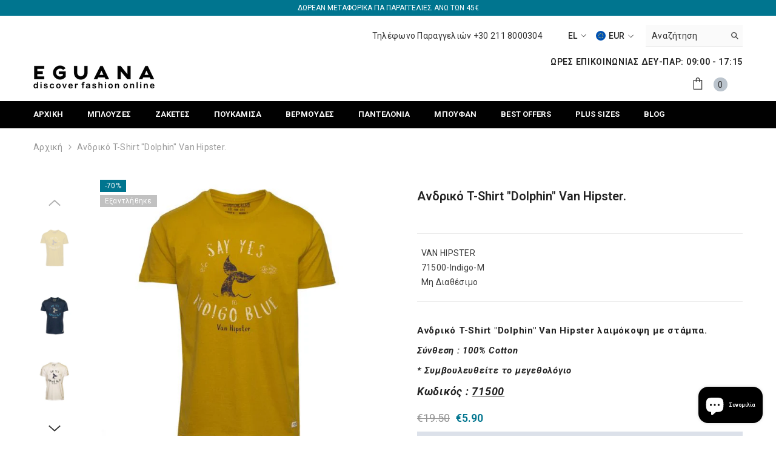

--- FILE ---
content_type: text/html; charset=utf-8
request_url: https://e-guana.gr/products/t-shirt-dolphin-van-hipster
body_size: 54925
content:
<!doctype html>
<html class="no-js" lang="el">
    <head>
        <meta charset="utf-8">
        <meta http-equiv="X-UA-Compatible" content="IE=edge">
        <meta name="viewport" content="width=device-width,initial-scale=1">
        <meta name="theme-color" content="">
        <link rel="canonical" href="https://e-guana.gr/products/t-shirt-dolphin-van-hipster"><link rel="shortcut icon" href="//e-guana.gr/cdn/shop/files/favicon_32x32.png?v=1613601898" type="image/png"><link rel="preconnect" href="https://cdn.shopify.com" crossorigin>
        <title>
            Ανδρικο T-Shirt Van Hipster φθηνο, offer | e-guana
 &ndash; eguana.gr</title>
        
            <meta name="description" content="Οικονομικα T-Shirt ανδρικα με σταμπα, T-Shirt ανδρικα φθηνα με σταμπα, ανδρικα T-Shirt προσφορας, T-Shirt μπλουζες φθηνες, T-Shirt μπλουζες προσφορες">
        
        

<meta property="og:site_name" content="eguana.gr">
<meta property="og:url" content="https://e-guana.gr/products/t-shirt-dolphin-van-hipster">
<meta property="og:title" content="Ανδρικο T-Shirt Van Hipster φθηνο, offer | e-guana">
<meta property="og:type" content="product">
<meta property="og:description" content="Οικονομικα T-Shirt ανδρικα με σταμπα, T-Shirt ανδρικα φθηνα με σταμπα, ανδρικα T-Shirt προσφορας, T-Shirt μπλουζες φθηνες, T-Shirt μπλουζες προσφορες"><meta property="og:image" content="http://e-guana.gr/cdn/shop/products/71500-Yellow.jpg?v=1545448010">
  <meta property="og:image:secure_url" content="https://e-guana.gr/cdn/shop/products/71500-Yellow.jpg?v=1545448010">
  <meta property="og:image:width" content="600">
  <meta property="og:image:height" content="600"><meta property="og:price:amount" content="5.90">
  <meta property="og:price:currency" content="EUR"><meta name="twitter:card" content="summary_large_image">
<meta name="twitter:title" content="Ανδρικο T-Shirt Van Hipster φθηνο, offer | e-guana">
<meta name="twitter:description" content="Οικονομικα T-Shirt ανδρικα με σταμπα, T-Shirt ανδρικα φθηνα με σταμπα, ανδρικα T-Shirt προσφορας, T-Shirt μπλουζες φθηνες, T-Shirt μπλουζες προσφορες">

        <script>window.performance && window.performance.mark && window.performance.mark('shopify.content_for_header.start');</script><meta name="google-site-verification" content="tP9YY7CAO9mjRFQALJCpncIH_5fpDjgZwY3Ynd3x6l4">
<meta id="shopify-digital-wallet" name="shopify-digital-wallet" content="/21078309/digital_wallets/dialog">
<meta name="shopify-checkout-api-token" content="533723354751ff9ccf416db7e23cac24">
<meta id="in-context-paypal-metadata" data-shop-id="21078309" data-venmo-supported="false" data-environment="production" data-locale="en_US" data-paypal-v4="true" data-currency="EUR">
<link rel="alternate" type="application/json+oembed" href="https://e-guana.gr/products/t-shirt-dolphin-van-hipster.oembed">
<script async="async" src="/checkouts/internal/preloads.js?locale=el-GR"></script>
<script id="shopify-features" type="application/json">{"accessToken":"533723354751ff9ccf416db7e23cac24","betas":["rich-media-storefront-analytics"],"domain":"e-guana.gr","predictiveSearch":true,"shopId":21078309,"locale":"el"}</script>
<script>var Shopify = Shopify || {};
Shopify.shop = "eguana-gr.myshopify.com";
Shopify.locale = "el";
Shopify.currency = {"active":"EUR","rate":"1.0"};
Shopify.country = "GR";
Shopify.theme = {"name":"Ella-6.0-theme-source","id":134448054523,"schema_name":"Ella","schema_version":"6.0.0","theme_store_id":null,"role":"main"};
Shopify.theme.handle = "null";
Shopify.theme.style = {"id":null,"handle":null};
Shopify.cdnHost = "e-guana.gr/cdn";
Shopify.routes = Shopify.routes || {};
Shopify.routes.root = "/";</script>
<script type="module">!function(o){(o.Shopify=o.Shopify||{}).modules=!0}(window);</script>
<script>!function(o){function n(){var o=[];function n(){o.push(Array.prototype.slice.apply(arguments))}return n.q=o,n}var t=o.Shopify=o.Shopify||{};t.loadFeatures=n(),t.autoloadFeatures=n()}(window);</script>
<script id="shop-js-analytics" type="application/json">{"pageType":"product"}</script>
<script defer="defer" async type="module" src="//e-guana.gr/cdn/shopifycloud/shop-js/modules/v2/client.init-shop-cart-sync_CA-k_-bH.el.esm.js"></script>
<script defer="defer" async type="module" src="//e-guana.gr/cdn/shopifycloud/shop-js/modules/v2/chunk.common_B9X36xNm.esm.js"></script>
<script type="module">
  await import("//e-guana.gr/cdn/shopifycloud/shop-js/modules/v2/client.init-shop-cart-sync_CA-k_-bH.el.esm.js");
await import("//e-guana.gr/cdn/shopifycloud/shop-js/modules/v2/chunk.common_B9X36xNm.esm.js");

  window.Shopify.SignInWithShop?.initShopCartSync?.({"fedCMEnabled":true,"windoidEnabled":true});

</script>
<script>(function() {
  var isLoaded = false;
  function asyncLoad() {
    if (isLoaded) return;
    isLoaded = true;
    var urls = ["https:\/\/d23dclunsivw3h.cloudfront.net\/redirect-app.js?shop=eguana-gr.myshopify.com","https:\/\/swymv3free-01.azureedge.net\/code\/swym-shopify.js?shop=eguana-gr.myshopify.com"];
    for (var i = 0; i < urls.length; i++) {
      var s = document.createElement('script');
      s.type = 'text/javascript';
      s.async = true;
      s.src = urls[i];
      var x = document.getElementsByTagName('script')[0];
      x.parentNode.insertBefore(s, x);
    }
  };
  if(window.attachEvent) {
    window.attachEvent('onload', asyncLoad);
  } else {
    window.addEventListener('load', asyncLoad, false);
  }
})();</script>
<script id="__st">var __st={"a":21078309,"offset":7200,"reqid":"0e40d467-4f6b-4aa2-85fc-8e8c9c97a817-1768702728","pageurl":"e-guana.gr\/products\/t-shirt-dolphin-van-hipster","u":"f6801298dea3","p":"product","rtyp":"product","rid":237902102534};</script>
<script>window.ShopifyPaypalV4VisibilityTracking = true;</script>
<script id="captcha-bootstrap">!function(){'use strict';const t='contact',e='account',n='new_comment',o=[[t,t],['blogs',n],['comments',n],[t,'customer']],c=[[e,'customer_login'],[e,'guest_login'],[e,'recover_customer_password'],[e,'create_customer']],r=t=>t.map((([t,e])=>`form[action*='/${t}']:not([data-nocaptcha='true']) input[name='form_type'][value='${e}']`)).join(','),a=t=>()=>t?[...document.querySelectorAll(t)].map((t=>t.form)):[];function s(){const t=[...o],e=r(t);return a(e)}const i='password',u='form_key',d=['recaptcha-v3-token','g-recaptcha-response','h-captcha-response',i],f=()=>{try{return window.sessionStorage}catch{return}},m='__shopify_v',_=t=>t.elements[u];function p(t,e,n=!1){try{const o=window.sessionStorage,c=JSON.parse(o.getItem(e)),{data:r}=function(t){const{data:e,action:n}=t;return t[m]||n?{data:e,action:n}:{data:t,action:n}}(c);for(const[e,n]of Object.entries(r))t.elements[e]&&(t.elements[e].value=n);n&&o.removeItem(e)}catch(o){console.error('form repopulation failed',{error:o})}}const l='form_type',E='cptcha';function T(t){t.dataset[E]=!0}const w=window,h=w.document,L='Shopify',v='ce_forms',y='captcha';let A=!1;((t,e)=>{const n=(g='f06e6c50-85a8-45c8-87d0-21a2b65856fe',I='https://cdn.shopify.com/shopifycloud/storefront-forms-hcaptcha/ce_storefront_forms_captcha_hcaptcha.v1.5.2.iife.js',D={infoText:'Προστατεύεται με το hCaptcha',privacyText:'Απόρρητο',termsText:'Όροι'},(t,e,n)=>{const o=w[L][v],c=o.bindForm;if(c)return c(t,g,e,D).then(n);var r;o.q.push([[t,g,e,D],n]),r=I,A||(h.body.append(Object.assign(h.createElement('script'),{id:'captcha-provider',async:!0,src:r})),A=!0)});var g,I,D;w[L]=w[L]||{},w[L][v]=w[L][v]||{},w[L][v].q=[],w[L][y]=w[L][y]||{},w[L][y].protect=function(t,e){n(t,void 0,e),T(t)},Object.freeze(w[L][y]),function(t,e,n,w,h,L){const[v,y,A,g]=function(t,e,n){const i=e?o:[],u=t?c:[],d=[...i,...u],f=r(d),m=r(i),_=r(d.filter((([t,e])=>n.includes(e))));return[a(f),a(m),a(_),s()]}(w,h,L),I=t=>{const e=t.target;return e instanceof HTMLFormElement?e:e&&e.form},D=t=>v().includes(t);t.addEventListener('submit',(t=>{const e=I(t);if(!e)return;const n=D(e)&&!e.dataset.hcaptchaBound&&!e.dataset.recaptchaBound,o=_(e),c=g().includes(e)&&(!o||!o.value);(n||c)&&t.preventDefault(),c&&!n&&(function(t){try{if(!f())return;!function(t){const e=f();if(!e)return;const n=_(t);if(!n)return;const o=n.value;o&&e.removeItem(o)}(t);const e=Array.from(Array(32),(()=>Math.random().toString(36)[2])).join('');!function(t,e){_(t)||t.append(Object.assign(document.createElement('input'),{type:'hidden',name:u})),t.elements[u].value=e}(t,e),function(t,e){const n=f();if(!n)return;const o=[...t.querySelectorAll(`input[type='${i}']`)].map((({name:t})=>t)),c=[...d,...o],r={};for(const[a,s]of new FormData(t).entries())c.includes(a)||(r[a]=s);n.setItem(e,JSON.stringify({[m]:1,action:t.action,data:r}))}(t,e)}catch(e){console.error('failed to persist form',e)}}(e),e.submit())}));const S=(t,e)=>{t&&!t.dataset[E]&&(n(t,e.some((e=>e===t))),T(t))};for(const o of['focusin','change'])t.addEventListener(o,(t=>{const e=I(t);D(e)&&S(e,y())}));const B=e.get('form_key'),M=e.get(l),P=B&&M;t.addEventListener('DOMContentLoaded',(()=>{const t=y();if(P)for(const e of t)e.elements[l].value===M&&p(e,B);[...new Set([...A(),...v().filter((t=>'true'===t.dataset.shopifyCaptcha))])].forEach((e=>S(e,t)))}))}(h,new URLSearchParams(w.location.search),n,t,e,['guest_login'])})(!0,!0)}();</script>
<script integrity="sha256-4kQ18oKyAcykRKYeNunJcIwy7WH5gtpwJnB7kiuLZ1E=" data-source-attribution="shopify.loadfeatures" defer="defer" src="//e-guana.gr/cdn/shopifycloud/storefront/assets/storefront/load_feature-a0a9edcb.js" crossorigin="anonymous"></script>
<script data-source-attribution="shopify.dynamic_checkout.dynamic.init">var Shopify=Shopify||{};Shopify.PaymentButton=Shopify.PaymentButton||{isStorefrontPortableWallets:!0,init:function(){window.Shopify.PaymentButton.init=function(){};var t=document.createElement("script");t.src="https://e-guana.gr/cdn/shopifycloud/portable-wallets/latest/portable-wallets.el.js",t.type="module",document.head.appendChild(t)}};
</script>
<script data-source-attribution="shopify.dynamic_checkout.buyer_consent">
  function portableWalletsHideBuyerConsent(e){var t=document.getElementById("shopify-buyer-consent"),n=document.getElementById("shopify-subscription-policy-button");t&&n&&(t.classList.add("hidden"),t.setAttribute("aria-hidden","true"),n.removeEventListener("click",e))}function portableWalletsShowBuyerConsent(e){var t=document.getElementById("shopify-buyer-consent"),n=document.getElementById("shopify-subscription-policy-button");t&&n&&(t.classList.remove("hidden"),t.removeAttribute("aria-hidden"),n.addEventListener("click",e))}window.Shopify?.PaymentButton&&(window.Shopify.PaymentButton.hideBuyerConsent=portableWalletsHideBuyerConsent,window.Shopify.PaymentButton.showBuyerConsent=portableWalletsShowBuyerConsent);
</script>
<script data-source-attribution="shopify.dynamic_checkout.cart.bootstrap">document.addEventListener("DOMContentLoaded",(function(){function t(){return document.querySelector("shopify-accelerated-checkout-cart, shopify-accelerated-checkout")}if(t())Shopify.PaymentButton.init();else{new MutationObserver((function(e,n){t()&&(Shopify.PaymentButton.init(),n.disconnect())})).observe(document.body,{childList:!0,subtree:!0})}}));
</script>
<script id='scb4127' type='text/javascript' async='' src='https://e-guana.gr/cdn/shopifycloud/privacy-banner/storefront-banner.js'></script><link id="shopify-accelerated-checkout-styles" rel="stylesheet" media="screen" href="https://e-guana.gr/cdn/shopifycloud/portable-wallets/latest/accelerated-checkout-backwards-compat.css" crossorigin="anonymous">
<style id="shopify-accelerated-checkout-cart">
        #shopify-buyer-consent {
  margin-top: 1em;
  display: inline-block;
  width: 100%;
}

#shopify-buyer-consent.hidden {
  display: none;
}

#shopify-subscription-policy-button {
  background: none;
  border: none;
  padding: 0;
  text-decoration: underline;
  font-size: inherit;
  cursor: pointer;
}

#shopify-subscription-policy-button::before {
  box-shadow: none;
}

      </style>
<script id="sections-script" data-sections="header" defer="defer" src="//e-guana.gr/cdn/shop/t/23/compiled_assets/scripts.js?6704"></script>
<script>window.performance && window.performance.mark && window.performance.mark('shopify.content_for_header.end');</script>

        <style>
    @import url('https://fonts.googleapis.com/css?family=Roboto:300,300i,400,400i,500,500i,600,600i,700,700i,800,800i&display=swap');
                

          
                    
          
    

    :root {
        /* Settings Body */
        
            --font-body-family: Roboto;
        
        --font-body-size: 14px;
        --font-body-weight: 400;
        --body-line-height: 22px;
        --body-letter-spacing: .02em;

        /* Settings Heading */
        
            --font-heading-family: Roboto;
        
        --font-heading-size: 16px;
        --font-heading-weight: 700;
        --font-heading-style: normal;
        --heading-line-height: 10px;
        --heading-letter-spacing: .05em;
        --heading-text-transform: uppercase;
        --heading-border-height: 2px;

        /* Settings Navigation */
        /* Menu Lv1 */
        
            --font-menu-lv1-family: Roboto;
        
        --font-menu-lv1-size: 13px;
        --font-menu-lv1-weight: 700;
        --menu-lv1-line-height: 22px;
        --menu-lv1-letter-spacing: .01em;
        --menu-lv1-text-transform: uppercase;

        /* Menu Lv2 */
        
            --font-menu-lv2-family: Roboto;
        
        --font-menu-lv2-size: 12px;
        --font-menu-lv2-weight: 400;
        --menu-lv2-line-height: 22px;
        --menu-lv2-letter-spacing: .02em;
        --menu-lv2-text-transform: capitalize;

        /* Menu Lv3 */
        
            --font-menu-lv3-family: Roboto;
        
        --font-menu-lv3-size: 12px;
        --font-menu-lv3-weight: 400;
        --menu-lv3-line-height: 22px;
        --menu-lv3-letter-spacing: .02em;
        --menu-lv3-text-transform: capitalize;

        /* Mega Menu Lv2 */
        
            --font-mega-menu-lv2-family: Roboto;
        
        --font-mega-menu-lv2-size: 12px;
        --font-mega-menu-lv2-weight: 600;
        --font-mega-menu-lv2-style: normal;
        --mega-menu-lv2-line-height: 22px;
        --mega-menu-lv2-letter-spacing: .02em;
        --mega-menu-lv2-text-transform: uppercase;

        /* Mega Menu Lv3 */
        
            --font-mega-menu-lv3-family: Roboto;
        
        --font-mega-menu-lv3-size: 12px;
        --font-mega-menu-lv3-weight: 400;
        --mega-menu-lv3-line-height: 22px;
        --mega-menu-lv3-letter-spacing: .02em;
        --mega-menu-lv3-text-transform: capitalize;

        /* Product Card Title */--product-title-font: Roboto;--product-title-font-size : 12px;
        --product-title-font-weight : 400;
        --product-title-line-height: 22px;
        --product-title-letter-spacing: .02em;
        --product-title-line-text : 2;
        --product-title-text-transform : capitalize;
        --product-title-margin-bottom: 10px;

        /* Product Card Vendor */--product-vendor-font: Roboto;--product-vendor-font-size : 12px;
        --product-vendor-font-weight : 400;
        --product-vendor-font-style : normal;
        --product-vendor-line-height: 22px;
        --product-vendor-letter-spacing: .02em;
        --product-vendor-text-transform : uppercase;
        --product-vendor-margin-bottom: 0px;

        /* Product Card Price */--product-price-font: Roboto;--product-price-font-size : 14px;
        --product-price-font-weight : 600;
        --product-price-line-height: 22px;
        --product-price-letter-spacing: .02em;
        --product-price-margin-top: 0px;
        --product-price-margin-bottom: 13px;

        /* Product Card Badge */--badge-font: Roboto;--badge-font-size : 12px;
        --badge-font-weight : 400;
        --badge-text-transform : capitalize;
        --badge-letter-spacing: .02em;
        --badge-line-height: 20px;
        --badge-border-radius: 0px;
        --badge-padding-top: 0px;
        --badge-padding-bottom: 0px;
        --badge-padding-left-right: 8px;
        --badge-postion-top: 0px;
        --badge-postion-left-right: 0px;

        /* Product Quickview */
        --product-quickview-font-size : 12px;
        --product-quickview-line-height: 23px;
        --product-quickview-border-radius: 1px;
        --product-quickview-padding-top: 0px;
        --product-quickview-padding-bottom: 0px;
        --product-quickview-padding-left-right: 7px;--product-quickview-box-shadow: none;/* Blog Card Tile */--blog-title-font: Roboto;--blog-title-font-size : 20px;
        --blog-title-font-weight : 700;
        --blog-title-line-height: 29px;
        --blog-title-letter-spacing: .09em;
        --blog-title-text-transform : uppercase;

        /* Blog Card Info (Date, Author) */--blog-info-font: Roboto;--blog-info-font-size : 14px;
        --blog-info-font-weight : 400;
        --blog-info-line-height: 20px;
        --blog-info-letter-spacing: .02em;
        --blog-info-text-transform : uppercase;

        /* Button 1 */--btn-1-font-family: Roboto;--btn-1-font-size: 14px;
        --btn-1-font-weight: 700;
        --btn-1-text-transform: uppercase;
        --btn-1-line-height: 22px;
        --btn-1-letter-spacing: .05em;
        --btn-1-text-align: center;
        --btn-1-border-radius: 0px;
        --btn-1-border-width: 1px;
        --btn-1-border-style: solid;
        --btn-1-padding-top: 10px;
        --btn-1-padding-bottom: 10px;
        --btn-1-horizontal-length: 0px;
        --btn-1-vertical-length: 0px;
        --btn-1-blur-radius: 0px;
        --btn-1-spread: 0px;
        
        
        
          --btn-1-all-bg-opacity-hover: rgba(0, 0, 0, 0.5);
        
        
            --btn-1-inset: ;
        

        /* Button 2 */--btn-2-font-family: Roboto;--btn-2-font-size: 18px;
        --btn-2-font-weight: 700;
        --btn-2-text-transform: uppercase;
        --btn-2-line-height: 23px;
        --btn-2-letter-spacing: .05em;
        --btn-2-text-align: right;
        --btn-2-border-radius: 6px;
        --btn-2-border-width: 1px;
        --btn-2-border-style: solid;
        --btn-2-padding-top: 20px;
        --btn-2-padding-bottom: 20px;
        --btn-2-horizontal-length: 4px;
        --btn-2-vertical-length: 4px;
        --btn-2-blur-radius: 7px;
        --btn-2-spread: 0px;
        
        
          --btn-2-all-bg-opacity: rgba(25, 145, 226, 0.5);
        
        
          --btn-2-all-bg-opacity-hover: rgba(0, 0, 0, 0.5);
        
        
            --btn-2-inset: ;
        

        /* Button 3 */--btn-3-font-family: Roboto;--btn-3-font-size: 14px;
        --btn-3-font-weight: 700;
        --btn-3-text-transform: uppercase;
        --btn-3-line-height: 22px;
        --btn-3-letter-spacing: .05em;
        --btn-3-text-align: center;
        --btn-3-border-radius: 0px;
        --btn-3-border-width: 1px;
        --btn-3-border-style: solid;
        --btn-3-padding-top: 10px;
        --btn-3-padding-bottom: 10px;
        --btn-3-horizontal-length: 0px;
        --btn-3-vertical-length: 0px;
        --btn-3-blur-radius: 0px;
        --btn-3-spread: 0px;
        
        
          --btn-3-all-bg-opacity: rgba(0, 0, 0, 0.1);
        
        
          --btn-3-all-bg-opacity-hover: rgba(0, 0, 0, 0.1);
        

        
            --btn-3-inset: ;
        

        /* Footer Heading */--footer-heading-font-family: Roboto;--footer-heading-font-size : 15px;
        --footer-heading-font-weight : 600;
        --footer-heading-line-height : 22px;
        --footer-heading-letter-spacing : .05em;
        --footer-heading-text-transform : uppercase;

        /* Footer Link */--footer-link-font-family: Roboto;--footer-link-font-size : 12px;
        --footer-link-font-weight : 400;
        --footer-link-line-height : 28px;
        --footer-link-letter-spacing : .02em;
        --footer-link-text-transform : capitalize;

        /* Page Title */
        
            --font-page-title-family: Roboto;
        
        --font-page-title-size: 20px;
        --font-page-title-weight: 700;
        --font-page-title-style: normal;
        --page-title-line-height: 20px;
        --page-title-letter-spacing: .05em;
        --page-title-text-transform: uppercase;

        /* Font Product Tab Title */
        --font-tab-type-1: Roboto;
        --font-tab-type-2: Roboto;

        /* Text Size */
        --text-size-font-size : 10px;
        --text-size-font-weight : 400;
        --text-size-line-height : 22px;
        --text-size-letter-spacing : 0;
        --text-size-text-transform : uppercase;
        --text-size-color : #787878;

        /* Font Weight */
        --font-weight-normal: 400;
        --font-weight-medium: 500;
        --font-weight-semibold: 600;
        --font-weight-bold: 700;
        --font-weight-bolder: 800;
        --font-weight-black: 900;

        /* Radio Button */
        --form-label-checkbox-before-bg: #fff;
        --form-label-checkbox-before-border: #cecece;
        --form-label-checkbox-before-bg-checked: #000;

        /* Conatiner */
        --header-custom-width-container: 1600px;
        --body-custom-width-container: 1600px;
        --footer-custom-width-container: 1600px;

        /* Layout Boxed */
        --color-background-layout-boxed: #f8f8f8;/* Arrow */
        --position-horizontal-slick-arrow: 0;

        /* General Color*/
        --color-text: #232323;
        --color-text2: #969696;
        --color-global: #232323;
        --color-white: #FFFFFF;
        --color-grey: #868686;
        --color-black: #202020;
        --color-base-text-rgb: 35, 35, 35;
        --color-base-text2-rgb: 150, 150, 150;
        --color-background: #ffffff;
        --color-background-rgb: 255, 255, 255;
        --color-background-overylay: rgba(255, 255, 255, 0.9);
        --color-base-accent-text: ;
        --color-base-accent-1: ;
        --color-base-accent-2: ;
        --color-link: #232323;
        --color-link-hover: #232323;
        --color-error: #D93333;
        --color-error-bg: #FCEEEE;
        --color-success: #5A5A5A;
        --color-success-bg: #DFF0D8;
        --color-info: #202020;
        --color-info-bg: #FFF2DD;
        --color-link-underline: rgba(35, 35, 35, 0.5);

        --color-breadcrumb: #999999;
        --colors-breadcrumb-hover: #232323;
        --colors-breadcrumb-active: #999999;

        --border-global: #e6e6e6;
        --bg-global: #fafafa;

        --bg-planceholder: #fafafa;

        --color-warning: #fff;
        --bg-warning: #e0b252;

        --color-background-10 : #e9e9e9;
        --color-background-20 : #d3d3d3;
        --color-background-30 : #bdbdbd;
        --color-background-50 : #919191;
        --color-background-global : #919191;

        /* Arrow Color */
        --arrow-color: #323232;
        --arrow-background-color: #fff;
        --arrow-border-color: #ccc;
        --arrow-color-hover: #323232;
        --arrow-background-color-hover: #f8f8f8;
        --arrow-border-color-hover: #f8f8f8;

        --arrow-width: 35px;
        --arrow-height: 35px;
        --arrow-size: px;
        --arrow-size-icon: 17px;
        --arrow-border-radius: 50%;
        --arrow-border-width: 1px;

        /* Pagination Color */
        --pagination-item-color: #3c3c3c;
        --pagination-item-color-active: #3c3c3c;
        --pagination-item-bg-color: 
        #fff;
        --pagination-item-bg-color-active: #fff;
        --pagination-item-border-color: #fff;
        --pagination-item-border-color-active: #ffffff;

        --pagination-arrow-color: #3c3c3c;
        --pagination-arrow-color-active: #3c3c3c;
        --pagination-arrow-bg-color: #fff;
        --pagination-arrow-bg-color-active: #fff;
        --pagination-arrow-border-color: #fff;
        --pagination-arrow-border-color-active: #fff;

        /* Dots Color */
        --dots-color: transparent;
        --dots-border-color: #323232;
        --dots-color-active: #323232;
        --dots-border-color-active: #323232;
        --dots-style2-background-opacity: #00000050;
        --dots-width: 12px;
        --dots-height: 12px;

        /* Button Color */
        --btn-1-color: #FFFFFF;
        --btn-1-bg: #232323;
        --btn-1-border: #232323;
        --btn-1-color-hover: #232323;
        --btn-1-bg-hover: #ffffff;
        --btn-1-border-hover: #232323;

        --btn-2-color: #232323;
        --btn-2-bg: #FFFFFF;
        --btn-2-border: #727272;
        --btn-2-color-hover: #FFFFFF;
        --btn-2-bg-hover: #232323;
        --btn-2-border-hover: #232323;

        --btn-3-color: #FFFFFF;
        --btn-3-bg: #e9514b;
        --btn-3-border: #e9514b;
        --btn-3-color-hover: #ffffff;
        --btn-3-bg-hover: #e9514b;
        --btn-3-border-hover: #e9514b;

        --anchor-transition: all ease .3s;
        --bg-white: #ffffff;
        --bg-black: #000000;
        --bg-grey: #808080;
        --icon: var(--color-text);
        --text-cart: #3c3c3c;
        --duration-short: 100ms;
        --duration-default: 350ms;
        --duration-long: 500ms;

        --form-input-bg: #ffffff;
        --form-input-border: #c7c7c7;
        --form-input-color: #232323;;
        --form-input-placeholder: #868686;
        --form-label: #232323;

        --new-badge-color: #232323;
        --new-badge-bg: #FFFFFF;
        --sale-badge-color: #ffffff;
        --sale-badge-bg: #00758f;
        --sold-out-badge-color: #ffffff;
        --sold-out-badge-bg: #c1c1c1;
        --custom-badge-color: #ffffff;
        --custom-badge-bg: #ffbb49;
        --bundle-badge-color: #ffffff;
        --bundle-badge-bg: #232323;
        
        --product-title-color : #232323;
        --product-title-color-hover : #232323;
        --product-vendor-color : #969696;
        --product-price-color : #232323;
        --product-sale-price-color : #00758f;
        --product-compare-price-color : #969696;
        --product-review-full-color : #000000;
        --product-review-empty-color : #A4A4A4;
        --product-swatch-border : #cbcbcb;
        --product-swatch-border-active : #232323;
        --product-swatch-width : 40px;
        --product-swatch-height : 40px;
        --product-swatch-border-radius : 0px;
        --product-swatch-color-width : 40px;
        --product-swatch-color-height : 40px;
        --product-swatch-color-border-radius : 20px;
        --product-wishlist-color : #000000;
        --product-wishlist-bg : #ffffff;
        --product-wishlist-color-added : #ffffff;
        --product-wishlist-bg-added : #000000;
        --product-compare-color : #000000;
        --product-compare-bg : #FFFFFF;
        --product-compare-color-added : #D12442;
        --product-compare-bg-added : #FFFFFF;
        
        --product-hot-stock-text-color : #d62828;

        --product-quick-view-color : #000000;
        
          --product-quick-view-bg : #FFFFFF;
        
        --product-quick-view-color-hover : #232323;
        --product-quick-view-bg-hover : #000000;

        --product-action-color : #232323;       
        --product-action-bg : #ffffff;
        --product-action-border : #000000;
        --product-action-color-hover : #FFFFFF;
        --product-action-bg-hover : #232323;
        --product-action-border-hover : #232323;

        /* Multilevel Category Filter */
        --color-label-multiLevel-categories: #232323;
        --bg-label-multiLevel-categories: #fff;
        --color-button-multiLevel-categories: #fff;
        --bg-button-multiLevel-categories: #ff8b21;
        --border-button-multiLevel-categories: transparent;
        --hover-color-button-multiLevel-categories: #fff;
        --hover-bg-button-multiLevel-categories: #ff8b21;--cart-item-bg : #ffffff;
            --cart-item-border : #e8e8e8;
            --cart-item-border-width : 1px;
            --cart-item-border-style : solid;
            --free-shipping-height : 10px;
            --free-shipping-border-radius : 20px;
            --free-shipping-color : #727272;
            --free-shipping-bg : #ededed;
            --free-shipping-bg-1: #f44336;
            --free-shipping-bg-2: #ffc206;
            --free-shipping-bg-3: #69c69c;
            --free-shipping-bg-4: #69c69c;
            --free-shipping-min-height : 20.0px;
        

        --w-product-swatch-custom: 30px;
        --h-product-swatch-custom: 30px;
        --w-product-swatch-custom-mb: 20px;
        --h-product-swatch-custom-mb: 20px;
        --font-size-product-swatch-more: 12px;

        --swatch-border : #cbcbcb;
        --swatch-border-active : #232323;

        --variant-size: #232323;
        --variant-size-border: #e7e7e7;
        --variant-size-bg: #ffffff;
        --variant-size-hover: #ffffff;
        --variant-size-border-hover: #232323;
        --variant-size-bg-hover: #232323;

        --variant-bg : #ffffff;
        --variant-color : #232323;
        --variant-bg-active : #ffffff;
        --variant-color-active : #232323;

        /* Font Size Text Social */
        --fontsize-text-social: 12px;
        
        /* Sidebar Animation */
        --page-content-distance: 64px;
        --sidebar-content-distance: 40px;
        --button-transition-ease: cubic-bezier(.25,.46,.45,.94);

        /* Loading Spinner Color */
        --spinner-top-color: #fc0;
        --spinner-right-color: #4dd4c6;
        --spinner-bottom-color: #f00;
        --spinner-left-color: #f6f6f6;
    }
</style>

        <link href="//e-guana.gr/cdn/shop/t/23/assets/base.css?v=38474324908204877121660040536" rel="stylesheet" type="text/css" media="all" />
<link href="//e-guana.gr/cdn/shop/t/23/assets/custom.css?v=13455060029456623051727336679" rel="stylesheet" type="text/css" media="all" />
<script>document.documentElement.className = document.documentElement.className.replace('no-js', 'js');</script>
    <script src="https://cdn.shopify.com/extensions/7bc9bb47-adfa-4267-963e-cadee5096caf/inbox-1252/assets/inbox-chat-loader.js" type="text/javascript" defer="defer"></script>
<link href="https://monorail-edge.shopifysvc.com" rel="dns-prefetch">
<script>(function(){if ("sendBeacon" in navigator && "performance" in window) {try {var session_token_from_headers = performance.getEntriesByType('navigation')[0].serverTiming.find(x => x.name == '_s').description;} catch {var session_token_from_headers = undefined;}var session_cookie_matches = document.cookie.match(/_shopify_s=([^;]*)/);var session_token_from_cookie = session_cookie_matches && session_cookie_matches.length === 2 ? session_cookie_matches[1] : "";var session_token = session_token_from_headers || session_token_from_cookie || "";function handle_abandonment_event(e) {var entries = performance.getEntries().filter(function(entry) {return /monorail-edge.shopifysvc.com/.test(entry.name);});if (!window.abandonment_tracked && entries.length === 0) {window.abandonment_tracked = true;var currentMs = Date.now();var navigation_start = performance.timing.navigationStart;var payload = {shop_id: 21078309,url: window.location.href,navigation_start,duration: currentMs - navigation_start,session_token,page_type: "product"};window.navigator.sendBeacon("https://monorail-edge.shopifysvc.com/v1/produce", JSON.stringify({schema_id: "online_store_buyer_site_abandonment/1.1",payload: payload,metadata: {event_created_at_ms: currentMs,event_sent_at_ms: currentMs}}));}}window.addEventListener('pagehide', handle_abandonment_event);}}());</script>
<script id="web-pixels-manager-setup">(function e(e,d,r,n,o){if(void 0===o&&(o={}),!Boolean(null===(a=null===(i=window.Shopify)||void 0===i?void 0:i.analytics)||void 0===a?void 0:a.replayQueue)){var i,a;window.Shopify=window.Shopify||{};var t=window.Shopify;t.analytics=t.analytics||{};var s=t.analytics;s.replayQueue=[],s.publish=function(e,d,r){return s.replayQueue.push([e,d,r]),!0};try{self.performance.mark("wpm:start")}catch(e){}var l=function(){var e={modern:/Edge?\/(1{2}[4-9]|1[2-9]\d|[2-9]\d{2}|\d{4,})\.\d+(\.\d+|)|Firefox\/(1{2}[4-9]|1[2-9]\d|[2-9]\d{2}|\d{4,})\.\d+(\.\d+|)|Chrom(ium|e)\/(9{2}|\d{3,})\.\d+(\.\d+|)|(Maci|X1{2}).+ Version\/(15\.\d+|(1[6-9]|[2-9]\d|\d{3,})\.\d+)([,.]\d+|)( \(\w+\)|)( Mobile\/\w+|) Safari\/|Chrome.+OPR\/(9{2}|\d{3,})\.\d+\.\d+|(CPU[ +]OS|iPhone[ +]OS|CPU[ +]iPhone|CPU IPhone OS|CPU iPad OS)[ +]+(15[._]\d+|(1[6-9]|[2-9]\d|\d{3,})[._]\d+)([._]\d+|)|Android:?[ /-](13[3-9]|1[4-9]\d|[2-9]\d{2}|\d{4,})(\.\d+|)(\.\d+|)|Android.+Firefox\/(13[5-9]|1[4-9]\d|[2-9]\d{2}|\d{4,})\.\d+(\.\d+|)|Android.+Chrom(ium|e)\/(13[3-9]|1[4-9]\d|[2-9]\d{2}|\d{4,})\.\d+(\.\d+|)|SamsungBrowser\/([2-9]\d|\d{3,})\.\d+/,legacy:/Edge?\/(1[6-9]|[2-9]\d|\d{3,})\.\d+(\.\d+|)|Firefox\/(5[4-9]|[6-9]\d|\d{3,})\.\d+(\.\d+|)|Chrom(ium|e)\/(5[1-9]|[6-9]\d|\d{3,})\.\d+(\.\d+|)([\d.]+$|.*Safari\/(?![\d.]+ Edge\/[\d.]+$))|(Maci|X1{2}).+ Version\/(10\.\d+|(1[1-9]|[2-9]\d|\d{3,})\.\d+)([,.]\d+|)( \(\w+\)|)( Mobile\/\w+|) Safari\/|Chrome.+OPR\/(3[89]|[4-9]\d|\d{3,})\.\d+\.\d+|(CPU[ +]OS|iPhone[ +]OS|CPU[ +]iPhone|CPU IPhone OS|CPU iPad OS)[ +]+(10[._]\d+|(1[1-9]|[2-9]\d|\d{3,})[._]\d+)([._]\d+|)|Android:?[ /-](13[3-9]|1[4-9]\d|[2-9]\d{2}|\d{4,})(\.\d+|)(\.\d+|)|Mobile Safari.+OPR\/([89]\d|\d{3,})\.\d+\.\d+|Android.+Firefox\/(13[5-9]|1[4-9]\d|[2-9]\d{2}|\d{4,})\.\d+(\.\d+|)|Android.+Chrom(ium|e)\/(13[3-9]|1[4-9]\d|[2-9]\d{2}|\d{4,})\.\d+(\.\d+|)|Android.+(UC? ?Browser|UCWEB|U3)[ /]?(15\.([5-9]|\d{2,})|(1[6-9]|[2-9]\d|\d{3,})\.\d+)\.\d+|SamsungBrowser\/(5\.\d+|([6-9]|\d{2,})\.\d+)|Android.+MQ{2}Browser\/(14(\.(9|\d{2,})|)|(1[5-9]|[2-9]\d|\d{3,})(\.\d+|))(\.\d+|)|K[Aa][Ii]OS\/(3\.\d+|([4-9]|\d{2,})\.\d+)(\.\d+|)/},d=e.modern,r=e.legacy,n=navigator.userAgent;return n.match(d)?"modern":n.match(r)?"legacy":"unknown"}(),u="modern"===l?"modern":"legacy",c=(null!=n?n:{modern:"",legacy:""})[u],f=function(e){return[e.baseUrl,"/wpm","/b",e.hashVersion,"modern"===e.buildTarget?"m":"l",".js"].join("")}({baseUrl:d,hashVersion:r,buildTarget:u}),m=function(e){var d=e.version,r=e.bundleTarget,n=e.surface,o=e.pageUrl,i=e.monorailEndpoint;return{emit:function(e){var a=e.status,t=e.errorMsg,s=(new Date).getTime(),l=JSON.stringify({metadata:{event_sent_at_ms:s},events:[{schema_id:"web_pixels_manager_load/3.1",payload:{version:d,bundle_target:r,page_url:o,status:a,surface:n,error_msg:t},metadata:{event_created_at_ms:s}}]});if(!i)return console&&console.warn&&console.warn("[Web Pixels Manager] No Monorail endpoint provided, skipping logging."),!1;try{return self.navigator.sendBeacon.bind(self.navigator)(i,l)}catch(e){}var u=new XMLHttpRequest;try{return u.open("POST",i,!0),u.setRequestHeader("Content-Type","text/plain"),u.send(l),!0}catch(e){return console&&console.warn&&console.warn("[Web Pixels Manager] Got an unhandled error while logging to Monorail."),!1}}}}({version:r,bundleTarget:l,surface:e.surface,pageUrl:self.location.href,monorailEndpoint:e.monorailEndpoint});try{o.browserTarget=l,function(e){var d=e.src,r=e.async,n=void 0===r||r,o=e.onload,i=e.onerror,a=e.sri,t=e.scriptDataAttributes,s=void 0===t?{}:t,l=document.createElement("script"),u=document.querySelector("head"),c=document.querySelector("body");if(l.async=n,l.src=d,a&&(l.integrity=a,l.crossOrigin="anonymous"),s)for(var f in s)if(Object.prototype.hasOwnProperty.call(s,f))try{l.dataset[f]=s[f]}catch(e){}if(o&&l.addEventListener("load",o),i&&l.addEventListener("error",i),u)u.appendChild(l);else{if(!c)throw new Error("Did not find a head or body element to append the script");c.appendChild(l)}}({src:f,async:!0,onload:function(){if(!function(){var e,d;return Boolean(null===(d=null===(e=window.Shopify)||void 0===e?void 0:e.analytics)||void 0===d?void 0:d.initialized)}()){var d=window.webPixelsManager.init(e)||void 0;if(d){var r=window.Shopify.analytics;r.replayQueue.forEach((function(e){var r=e[0],n=e[1],o=e[2];d.publishCustomEvent(r,n,o)})),r.replayQueue=[],r.publish=d.publishCustomEvent,r.visitor=d.visitor,r.initialized=!0}}},onerror:function(){return m.emit({status:"failed",errorMsg:"".concat(f," has failed to load")})},sri:function(e){var d=/^sha384-[A-Za-z0-9+/=]+$/;return"string"==typeof e&&d.test(e)}(c)?c:"",scriptDataAttributes:o}),m.emit({status:"loading"})}catch(e){m.emit({status:"failed",errorMsg:(null==e?void 0:e.message)||"Unknown error"})}}})({shopId: 21078309,storefrontBaseUrl: "https://e-guana.gr",extensionsBaseUrl: "https://extensions.shopifycdn.com/cdn/shopifycloud/web-pixels-manager",monorailEndpoint: "https://monorail-edge.shopifysvc.com/unstable/produce_batch",surface: "storefront-renderer",enabledBetaFlags: ["2dca8a86"],webPixelsConfigList: [{"id":"1082982748","configuration":"{\"config\":\"{\\\"pixel_id\\\":\\\"G-W41EMWQXTP\\\",\\\"target_country\\\":\\\"GR\\\",\\\"gtag_events\\\":[{\\\"type\\\":\\\"search\\\",\\\"action_label\\\":[\\\"G-W41EMWQXTP\\\",\\\"AW-846488203\\\/HMbWCOqIvdcBEIvF0ZMD\\\"]},{\\\"type\\\":\\\"begin_checkout\\\",\\\"action_label\\\":[\\\"G-W41EMWQXTP\\\",\\\"AW-846488203\\\/t6pUCOeIvdcBEIvF0ZMD\\\"]},{\\\"type\\\":\\\"view_item\\\",\\\"action_label\\\":[\\\"G-W41EMWQXTP\\\",\\\"AW-846488203\\\/hqW_COGIvdcBEIvF0ZMD\\\",\\\"MC-NKEX63ECVR\\\"]},{\\\"type\\\":\\\"purchase\\\",\\\"action_label\\\":[\\\"G-W41EMWQXTP\\\",\\\"AW-846488203\\\/N89UCN6IvdcBEIvF0ZMD\\\",\\\"MC-NKEX63ECVR\\\"]},{\\\"type\\\":\\\"page_view\\\",\\\"action_label\\\":[\\\"G-W41EMWQXTP\\\",\\\"AW-846488203\\\/OFfLCNuIvdcBEIvF0ZMD\\\",\\\"MC-NKEX63ECVR\\\"]},{\\\"type\\\":\\\"add_payment_info\\\",\\\"action_label\\\":[\\\"G-W41EMWQXTP\\\",\\\"AW-846488203\\\/xsnjCO2IvdcBEIvF0ZMD\\\"]},{\\\"type\\\":\\\"add_to_cart\\\",\\\"action_label\\\":[\\\"G-W41EMWQXTP\\\",\\\"AW-846488203\\\/tqEjCOSIvdcBEIvF0ZMD\\\"]}],\\\"enable_monitoring_mode\\\":false}\"}","eventPayloadVersion":"v1","runtimeContext":"OPEN","scriptVersion":"b2a88bafab3e21179ed38636efcd8a93","type":"APP","apiClientId":1780363,"privacyPurposes":[],"dataSharingAdjustments":{"protectedCustomerApprovalScopes":["read_customer_address","read_customer_email","read_customer_name","read_customer_personal_data","read_customer_phone"]}},{"id":"819265884","configuration":"{\"pixelCode\":\"C7QJU28FLK2NRAISS6AG\"}","eventPayloadVersion":"v1","runtimeContext":"STRICT","scriptVersion":"22e92c2ad45662f435e4801458fb78cc","type":"APP","apiClientId":4383523,"privacyPurposes":["ANALYTICS","MARKETING","SALE_OF_DATA"],"dataSharingAdjustments":{"protectedCustomerApprovalScopes":["read_customer_address","read_customer_email","read_customer_name","read_customer_personal_data","read_customer_phone"]}},{"id":"332202332","configuration":"{\"pixel_id\":\"222845714748103\",\"pixel_type\":\"facebook_pixel\",\"metaapp_system_user_token\":\"-\"}","eventPayloadVersion":"v1","runtimeContext":"OPEN","scriptVersion":"ca16bc87fe92b6042fbaa3acc2fbdaa6","type":"APP","apiClientId":2329312,"privacyPurposes":["ANALYTICS","MARKETING","SALE_OF_DATA"],"dataSharingAdjustments":{"protectedCustomerApprovalScopes":["read_customer_address","read_customer_email","read_customer_name","read_customer_personal_data","read_customer_phone"]}},{"id":"shopify-app-pixel","configuration":"{}","eventPayloadVersion":"v1","runtimeContext":"STRICT","scriptVersion":"0450","apiClientId":"shopify-pixel","type":"APP","privacyPurposes":["ANALYTICS","MARKETING"]},{"id":"shopify-custom-pixel","eventPayloadVersion":"v1","runtimeContext":"LAX","scriptVersion":"0450","apiClientId":"shopify-pixel","type":"CUSTOM","privacyPurposes":["ANALYTICS","MARKETING"]}],isMerchantRequest: false,initData: {"shop":{"name":"eguana.gr","paymentSettings":{"currencyCode":"EUR"},"myshopifyDomain":"eguana-gr.myshopify.com","countryCode":"GR","storefrontUrl":"https:\/\/e-guana.gr"},"customer":null,"cart":null,"checkout":null,"productVariants":[{"price":{"amount":5.9,"currencyCode":"EUR"},"product":{"title":"Ανδρικό T-Shirt \"Dolphin\" Van Hipster.","vendor":"VAN HIPSTER","id":"237902102534","untranslatedTitle":"Ανδρικό T-Shirt \"Dolphin\" Van Hipster.","url":"\/products\/t-shirt-dolphin-van-hipster","type":"T-Shirts"},"id":"1403410874374","image":{"src":"\/\/e-guana.gr\/cdn\/shop\/products\/71500-Indigo.jpg?v=1545448011"},"sku":"71500-Indigo-M","title":"Indigo \/ M","untranslatedTitle":"Indigo \/ M"},{"price":{"amount":5.9,"currencyCode":"EUR"},"product":{"title":"Ανδρικό T-Shirt \"Dolphin\" Van Hipster.","vendor":"VAN HIPSTER","id":"237902102534","untranslatedTitle":"Ανδρικό T-Shirt \"Dolphin\" Van Hipster.","url":"\/products\/t-shirt-dolphin-van-hipster","type":"T-Shirts"},"id":"1403410907142","image":{"src":"\/\/e-guana.gr\/cdn\/shop\/products\/71500-Yellow.jpg?v=1545448010"},"sku":"71500-Yellow-M","title":"Yellow \/ M","untranslatedTitle":"Yellow \/ M"},{"price":{"amount":5.9,"currencyCode":"EUR"},"product":{"title":"Ανδρικό T-Shirt \"Dolphin\" Van Hipster.","vendor":"VAN HIPSTER","id":"237902102534","untranslatedTitle":"Ανδρικό T-Shirt \"Dolphin\" Van Hipster.","url":"\/products\/t-shirt-dolphin-van-hipster","type":"T-Shirts"},"id":"1403410808838","image":{"src":"\/\/e-guana.gr\/cdn\/shop\/products\/71500-White.jpg?v=1545448012"},"sku":"71500-White-M","title":"White \/ M","untranslatedTitle":"White \/ M"},{"price":{"amount":5.9,"currencyCode":"EUR"},"product":{"title":"Ανδρικό T-Shirt \"Dolphin\" Van Hipster.","vendor":"VAN HIPSTER","id":"237902102534","untranslatedTitle":"Ανδρικό T-Shirt \"Dolphin\" Van Hipster.","url":"\/products\/t-shirt-dolphin-van-hipster","type":"T-Shirts"},"id":"1403410841606","image":{"src":"\/\/e-guana.gr\/cdn\/shop\/products\/71500-Grey.jpg?v=1545448013"},"sku":"71500-Grey-M","title":"Grey \/ M","untranslatedTitle":"Grey \/ M"},{"price":{"amount":5.9,"currencyCode":"EUR"},"product":{"title":"Ανδρικό T-Shirt \"Dolphin\" Van Hipster.","vendor":"VAN HIPSTER","id":"237902102534","untranslatedTitle":"Ανδρικό T-Shirt \"Dolphin\" Van Hipster.","url":"\/products\/t-shirt-dolphin-van-hipster","type":"T-Shirts"},"id":"1403410972678","image":{"src":"\/\/e-guana.gr\/cdn\/shop\/products\/71500-Grey.jpg?v=1545448013"},"sku":"71500-Grey-L","title":"Grey \/ L","untranslatedTitle":"Grey \/ L"},{"price":{"amount":5.9,"currencyCode":"EUR"},"product":{"title":"Ανδρικό T-Shirt \"Dolphin\" Van Hipster.","vendor":"VAN HIPSTER","id":"237902102534","untranslatedTitle":"Ανδρικό T-Shirt \"Dolphin\" Van Hipster.","url":"\/products\/t-shirt-dolphin-van-hipster","type":"T-Shirts"},"id":"1403410939910","image":{"src":"\/\/e-guana.gr\/cdn\/shop\/products\/71500-White.jpg?v=1545448012"},"sku":"71500-White-L","title":"White \/ L","untranslatedTitle":"White \/ L"},{"price":{"amount":5.9,"currencyCode":"EUR"},"product":{"title":"Ανδρικό T-Shirt \"Dolphin\" Van Hipster.","vendor":"VAN HIPSTER","id":"237902102534","untranslatedTitle":"Ανδρικό T-Shirt \"Dolphin\" Van Hipster.","url":"\/products\/t-shirt-dolphin-van-hipster","type":"T-Shirts"},"id":"1403411038214","image":{"src":"\/\/e-guana.gr\/cdn\/shop\/products\/71500-Yellow.jpg?v=1545448010"},"sku":"71500-Yellow-L","title":"Yellow \/ L","untranslatedTitle":"Yellow \/ L"},{"price":{"amount":5.9,"currencyCode":"EUR"},"product":{"title":"Ανδρικό T-Shirt \"Dolphin\" Van Hipster.","vendor":"VAN HIPSTER","id":"237902102534","untranslatedTitle":"Ανδρικό T-Shirt \"Dolphin\" Van Hipster.","url":"\/products\/t-shirt-dolphin-van-hipster","type":"T-Shirts"},"id":"1403411005446","image":{"src":"\/\/e-guana.gr\/cdn\/shop\/products\/71500-Indigo.jpg?v=1545448011"},"sku":"71500-Indigo-L","title":"Indigo \/ L","untranslatedTitle":"Indigo \/ L"},{"price":{"amount":5.9,"currencyCode":"EUR"},"product":{"title":"Ανδρικό T-Shirt \"Dolphin\" Van Hipster.","vendor":"VAN HIPSTER","id":"237902102534","untranslatedTitle":"Ανδρικό T-Shirt \"Dolphin\" Van Hipster.","url":"\/products\/t-shirt-dolphin-van-hipster","type":"T-Shirts"},"id":"1403411136518","image":{"src":"\/\/e-guana.gr\/cdn\/shop\/products\/71500-Indigo.jpg?v=1545448011"},"sku":"71500-Indigo-XL","title":"Indigo \/ XL","untranslatedTitle":"Indigo \/ XL"},{"price":{"amount":5.9,"currencyCode":"EUR"},"product":{"title":"Ανδρικό T-Shirt \"Dolphin\" Van Hipster.","vendor":"VAN HIPSTER","id":"237902102534","untranslatedTitle":"Ανδρικό T-Shirt \"Dolphin\" Van Hipster.","url":"\/products\/t-shirt-dolphin-van-hipster","type":"T-Shirts"},"id":"1403411169286","image":{"src":"\/\/e-guana.gr\/cdn\/shop\/products\/71500-Yellow.jpg?v=1545448010"},"sku":"71500-Yellow-XL","title":"Yellow \/ XL","untranslatedTitle":"Yellow \/ XL"},{"price":{"amount":5.9,"currencyCode":"EUR"},"product":{"title":"Ανδρικό T-Shirt \"Dolphin\" Van Hipster.","vendor":"VAN HIPSTER","id":"237902102534","untranslatedTitle":"Ανδρικό T-Shirt \"Dolphin\" Van Hipster.","url":"\/products\/t-shirt-dolphin-van-hipster","type":"T-Shirts"},"id":"1403411070982","image":{"src":"\/\/e-guana.gr\/cdn\/shop\/products\/71500-White.jpg?v=1545448012"},"sku":"71500-White-XL","title":"White \/ XL","untranslatedTitle":"White \/ XL"},{"price":{"amount":5.9,"currencyCode":"EUR"},"product":{"title":"Ανδρικό T-Shirt \"Dolphin\" Van Hipster.","vendor":"VAN HIPSTER","id":"237902102534","untranslatedTitle":"Ανδρικό T-Shirt \"Dolphin\" Van Hipster.","url":"\/products\/t-shirt-dolphin-van-hipster","type":"T-Shirts"},"id":"1403411103750","image":{"src":"\/\/e-guana.gr\/cdn\/shop\/products\/71500-Grey.jpg?v=1545448013"},"sku":"71500-Grey-XL","title":"Grey \/ XL","untranslatedTitle":"Grey \/ XL"},{"price":{"amount":5.9,"currencyCode":"EUR"},"product":{"title":"Ανδρικό T-Shirt \"Dolphin\" Van Hipster.","vendor":"VAN HIPSTER","id":"237902102534","untranslatedTitle":"Ανδρικό T-Shirt \"Dolphin\" Van Hipster.","url":"\/products\/t-shirt-dolphin-van-hipster","type":"T-Shirts"},"id":"1403411234822","image":{"src":"\/\/e-guana.gr\/cdn\/shop\/products\/71500-Grey.jpg?v=1545448013"},"sku":"71500-Grey-XXL","title":"Grey \/ XXL","untranslatedTitle":"Grey \/ XXL"},{"price":{"amount":5.9,"currencyCode":"EUR"},"product":{"title":"Ανδρικό T-Shirt \"Dolphin\" Van Hipster.","vendor":"VAN HIPSTER","id":"237902102534","untranslatedTitle":"Ανδρικό T-Shirt \"Dolphin\" Van Hipster.","url":"\/products\/t-shirt-dolphin-van-hipster","type":"T-Shirts"},"id":"1403411202054","image":{"src":"\/\/e-guana.gr\/cdn\/shop\/products\/71500-White.jpg?v=1545448012"},"sku":"71500-White-XXL","title":"White \/ XXL","untranslatedTitle":"White \/ XXL"},{"price":{"amount":5.9,"currencyCode":"EUR"},"product":{"title":"Ανδρικό T-Shirt \"Dolphin\" Van Hipster.","vendor":"VAN HIPSTER","id":"237902102534","untranslatedTitle":"Ανδρικό T-Shirt \"Dolphin\" Van Hipster.","url":"\/products\/t-shirt-dolphin-van-hipster","type":"T-Shirts"},"id":"1403411300358","image":{"src":"\/\/e-guana.gr\/cdn\/shop\/products\/71500-Yellow.jpg?v=1545448010"},"sku":"71500-Yellow-XXL","title":"Yellow \/ XXL","untranslatedTitle":"Yellow \/ XXL"},{"price":{"amount":5.9,"currencyCode":"EUR"},"product":{"title":"Ανδρικό T-Shirt \"Dolphin\" Van Hipster.","vendor":"VAN HIPSTER","id":"237902102534","untranslatedTitle":"Ανδρικό T-Shirt \"Dolphin\" Van Hipster.","url":"\/products\/t-shirt-dolphin-van-hipster","type":"T-Shirts"},"id":"1403411267590","image":{"src":"\/\/e-guana.gr\/cdn\/shop\/products\/71500-Indigo.jpg?v=1545448011"},"sku":"71500-Indigo-XXL","title":"Indigo \/ XXL","untranslatedTitle":"Indigo \/ XXL"}],"purchasingCompany":null},},"https://e-guana.gr/cdn","fcfee988w5aeb613cpc8e4bc33m6693e112",{"modern":"","legacy":""},{"shopId":"21078309","storefrontBaseUrl":"https:\/\/e-guana.gr","extensionBaseUrl":"https:\/\/extensions.shopifycdn.com\/cdn\/shopifycloud\/web-pixels-manager","surface":"storefront-renderer","enabledBetaFlags":"[\"2dca8a86\"]","isMerchantRequest":"false","hashVersion":"fcfee988w5aeb613cpc8e4bc33m6693e112","publish":"custom","events":"[[\"page_viewed\",{}],[\"product_viewed\",{\"productVariant\":{\"price\":{\"amount\":5.9,\"currencyCode\":\"EUR\"},\"product\":{\"title\":\"Ανδρικό T-Shirt \\\"Dolphin\\\" Van Hipster.\",\"vendor\":\"VAN HIPSTER\",\"id\":\"237902102534\",\"untranslatedTitle\":\"Ανδρικό T-Shirt \\\"Dolphin\\\" Van Hipster.\",\"url\":\"\/products\/t-shirt-dolphin-van-hipster\",\"type\":\"T-Shirts\"},\"id\":\"1403410874374\",\"image\":{\"src\":\"\/\/e-guana.gr\/cdn\/shop\/products\/71500-Indigo.jpg?v=1545448011\"},\"sku\":\"71500-Indigo-M\",\"title\":\"Indigo \/ M\",\"untranslatedTitle\":\"Indigo \/ M\"}}]]"});</script><script>
  window.ShopifyAnalytics = window.ShopifyAnalytics || {};
  window.ShopifyAnalytics.meta = window.ShopifyAnalytics.meta || {};
  window.ShopifyAnalytics.meta.currency = 'EUR';
  var meta = {"product":{"id":237902102534,"gid":"gid:\/\/shopify\/Product\/237902102534","vendor":"VAN HIPSTER","type":"T-Shirts","handle":"t-shirt-dolphin-van-hipster","variants":[{"id":1403410874374,"price":590,"name":"Ανδρικό T-Shirt \"Dolphin\" Van Hipster. - Indigo \/ M","public_title":"Indigo \/ M","sku":"71500-Indigo-M"},{"id":1403410907142,"price":590,"name":"Ανδρικό T-Shirt \"Dolphin\" Van Hipster. - Yellow \/ M","public_title":"Yellow \/ M","sku":"71500-Yellow-M"},{"id":1403410808838,"price":590,"name":"Ανδρικό T-Shirt \"Dolphin\" Van Hipster. - White \/ M","public_title":"White \/ M","sku":"71500-White-M"},{"id":1403410841606,"price":590,"name":"Ανδρικό T-Shirt \"Dolphin\" Van Hipster. - Grey \/ M","public_title":"Grey \/ M","sku":"71500-Grey-M"},{"id":1403410972678,"price":590,"name":"Ανδρικό T-Shirt \"Dolphin\" Van Hipster. - Grey \/ L","public_title":"Grey \/ L","sku":"71500-Grey-L"},{"id":1403410939910,"price":590,"name":"Ανδρικό T-Shirt \"Dolphin\" Van Hipster. - White \/ L","public_title":"White \/ L","sku":"71500-White-L"},{"id":1403411038214,"price":590,"name":"Ανδρικό T-Shirt \"Dolphin\" Van Hipster. - Yellow \/ L","public_title":"Yellow \/ L","sku":"71500-Yellow-L"},{"id":1403411005446,"price":590,"name":"Ανδρικό T-Shirt \"Dolphin\" Van Hipster. - Indigo \/ L","public_title":"Indigo \/ L","sku":"71500-Indigo-L"},{"id":1403411136518,"price":590,"name":"Ανδρικό T-Shirt \"Dolphin\" Van Hipster. - Indigo \/ XL","public_title":"Indigo \/ XL","sku":"71500-Indigo-XL"},{"id":1403411169286,"price":590,"name":"Ανδρικό T-Shirt \"Dolphin\" Van Hipster. - Yellow \/ XL","public_title":"Yellow \/ XL","sku":"71500-Yellow-XL"},{"id":1403411070982,"price":590,"name":"Ανδρικό T-Shirt \"Dolphin\" Van Hipster. - White \/ XL","public_title":"White \/ XL","sku":"71500-White-XL"},{"id":1403411103750,"price":590,"name":"Ανδρικό T-Shirt \"Dolphin\" Van Hipster. - Grey \/ XL","public_title":"Grey \/ XL","sku":"71500-Grey-XL"},{"id":1403411234822,"price":590,"name":"Ανδρικό T-Shirt \"Dolphin\" Van Hipster. - Grey \/ XXL","public_title":"Grey \/ XXL","sku":"71500-Grey-XXL"},{"id":1403411202054,"price":590,"name":"Ανδρικό T-Shirt \"Dolphin\" Van Hipster. - White \/ XXL","public_title":"White \/ XXL","sku":"71500-White-XXL"},{"id":1403411300358,"price":590,"name":"Ανδρικό T-Shirt \"Dolphin\" Van Hipster. - Yellow \/ XXL","public_title":"Yellow \/ XXL","sku":"71500-Yellow-XXL"},{"id":1403411267590,"price":590,"name":"Ανδρικό T-Shirt \"Dolphin\" Van Hipster. - Indigo \/ XXL","public_title":"Indigo \/ XXL","sku":"71500-Indigo-XXL"}],"remote":false},"page":{"pageType":"product","resourceType":"product","resourceId":237902102534,"requestId":"0e40d467-4f6b-4aa2-85fc-8e8c9c97a817-1768702728"}};
  for (var attr in meta) {
    window.ShopifyAnalytics.meta[attr] = meta[attr];
  }
</script>
<script class="analytics">
  (function () {
    var customDocumentWrite = function(content) {
      var jquery = null;

      if (window.jQuery) {
        jquery = window.jQuery;
      } else if (window.Checkout && window.Checkout.$) {
        jquery = window.Checkout.$;
      }

      if (jquery) {
        jquery('body').append(content);
      }
    };

    var hasLoggedConversion = function(token) {
      if (token) {
        return document.cookie.indexOf('loggedConversion=' + token) !== -1;
      }
      return false;
    }

    var setCookieIfConversion = function(token) {
      if (token) {
        var twoMonthsFromNow = new Date(Date.now());
        twoMonthsFromNow.setMonth(twoMonthsFromNow.getMonth() + 2);

        document.cookie = 'loggedConversion=' + token + '; expires=' + twoMonthsFromNow;
      }
    }

    var trekkie = window.ShopifyAnalytics.lib = window.trekkie = window.trekkie || [];
    if (trekkie.integrations) {
      return;
    }
    trekkie.methods = [
      'identify',
      'page',
      'ready',
      'track',
      'trackForm',
      'trackLink'
    ];
    trekkie.factory = function(method) {
      return function() {
        var args = Array.prototype.slice.call(arguments);
        args.unshift(method);
        trekkie.push(args);
        return trekkie;
      };
    };
    for (var i = 0; i < trekkie.methods.length; i++) {
      var key = trekkie.methods[i];
      trekkie[key] = trekkie.factory(key);
    }
    trekkie.load = function(config) {
      trekkie.config = config || {};
      trekkie.config.initialDocumentCookie = document.cookie;
      var first = document.getElementsByTagName('script')[0];
      var script = document.createElement('script');
      script.type = 'text/javascript';
      script.onerror = function(e) {
        var scriptFallback = document.createElement('script');
        scriptFallback.type = 'text/javascript';
        scriptFallback.onerror = function(error) {
                var Monorail = {
      produce: function produce(monorailDomain, schemaId, payload) {
        var currentMs = new Date().getTime();
        var event = {
          schema_id: schemaId,
          payload: payload,
          metadata: {
            event_created_at_ms: currentMs,
            event_sent_at_ms: currentMs
          }
        };
        return Monorail.sendRequest("https://" + monorailDomain + "/v1/produce", JSON.stringify(event));
      },
      sendRequest: function sendRequest(endpointUrl, payload) {
        // Try the sendBeacon API
        if (window && window.navigator && typeof window.navigator.sendBeacon === 'function' && typeof window.Blob === 'function' && !Monorail.isIos12()) {
          var blobData = new window.Blob([payload], {
            type: 'text/plain'
          });

          if (window.navigator.sendBeacon(endpointUrl, blobData)) {
            return true;
          } // sendBeacon was not successful

        } // XHR beacon

        var xhr = new XMLHttpRequest();

        try {
          xhr.open('POST', endpointUrl);
          xhr.setRequestHeader('Content-Type', 'text/plain');
          xhr.send(payload);
        } catch (e) {
          console.log(e);
        }

        return false;
      },
      isIos12: function isIos12() {
        return window.navigator.userAgent.lastIndexOf('iPhone; CPU iPhone OS 12_') !== -1 || window.navigator.userAgent.lastIndexOf('iPad; CPU OS 12_') !== -1;
      }
    };
    Monorail.produce('monorail-edge.shopifysvc.com',
      'trekkie_storefront_load_errors/1.1',
      {shop_id: 21078309,
      theme_id: 134448054523,
      app_name: "storefront",
      context_url: window.location.href,
      source_url: "//e-guana.gr/cdn/s/trekkie.storefront.cd680fe47e6c39ca5d5df5f0a32d569bc48c0f27.min.js"});

        };
        scriptFallback.async = true;
        scriptFallback.src = '//e-guana.gr/cdn/s/trekkie.storefront.cd680fe47e6c39ca5d5df5f0a32d569bc48c0f27.min.js';
        first.parentNode.insertBefore(scriptFallback, first);
      };
      script.async = true;
      script.src = '//e-guana.gr/cdn/s/trekkie.storefront.cd680fe47e6c39ca5d5df5f0a32d569bc48c0f27.min.js';
      first.parentNode.insertBefore(script, first);
    };
    trekkie.load(
      {"Trekkie":{"appName":"storefront","development":false,"defaultAttributes":{"shopId":21078309,"isMerchantRequest":null,"themeId":134448054523,"themeCityHash":"14264059841123799128","contentLanguage":"el","currency":"EUR","eventMetadataId":"33e64f1e-8f32-4f94-bce1-ba05debeeece"},"isServerSideCookieWritingEnabled":true,"monorailRegion":"shop_domain","enabledBetaFlags":["65f19447"]},"Session Attribution":{},"S2S":{"facebookCapiEnabled":true,"source":"trekkie-storefront-renderer","apiClientId":580111}}
    );

    var loaded = false;
    trekkie.ready(function() {
      if (loaded) return;
      loaded = true;

      window.ShopifyAnalytics.lib = window.trekkie;

      var originalDocumentWrite = document.write;
      document.write = customDocumentWrite;
      try { window.ShopifyAnalytics.merchantGoogleAnalytics.call(this); } catch(error) {};
      document.write = originalDocumentWrite;

      window.ShopifyAnalytics.lib.page(null,{"pageType":"product","resourceType":"product","resourceId":237902102534,"requestId":"0e40d467-4f6b-4aa2-85fc-8e8c9c97a817-1768702728","shopifyEmitted":true});

      var match = window.location.pathname.match(/checkouts\/(.+)\/(thank_you|post_purchase)/)
      var token = match? match[1]: undefined;
      if (!hasLoggedConversion(token)) {
        setCookieIfConversion(token);
        window.ShopifyAnalytics.lib.track("Viewed Product",{"currency":"EUR","variantId":1403410874374,"productId":237902102534,"productGid":"gid:\/\/shopify\/Product\/237902102534","name":"Ανδρικό T-Shirt \"Dolphin\" Van Hipster. - Indigo \/ M","price":"5.90","sku":"71500-Indigo-M","brand":"VAN HIPSTER","variant":"Indigo \/ M","category":"T-Shirts","nonInteraction":true,"remote":false},undefined,undefined,{"shopifyEmitted":true});
      window.ShopifyAnalytics.lib.track("monorail:\/\/trekkie_storefront_viewed_product\/1.1",{"currency":"EUR","variantId":1403410874374,"productId":237902102534,"productGid":"gid:\/\/shopify\/Product\/237902102534","name":"Ανδρικό T-Shirt \"Dolphin\" Van Hipster. - Indigo \/ M","price":"5.90","sku":"71500-Indigo-M","brand":"VAN HIPSTER","variant":"Indigo \/ M","category":"T-Shirts","nonInteraction":true,"remote":false,"referer":"https:\/\/e-guana.gr\/products\/t-shirt-dolphin-van-hipster"});
      }
    });


        var eventsListenerScript = document.createElement('script');
        eventsListenerScript.async = true;
        eventsListenerScript.src = "//e-guana.gr/cdn/shopifycloud/storefront/assets/shop_events_listener-3da45d37.js";
        document.getElementsByTagName('head')[0].appendChild(eventsListenerScript);

})();</script>
  <script>
  if (!window.ga || (window.ga && typeof window.ga !== 'function')) {
    window.ga = function ga() {
      (window.ga.q = window.ga.q || []).push(arguments);
      if (window.Shopify && window.Shopify.analytics && typeof window.Shopify.analytics.publish === 'function') {
        window.Shopify.analytics.publish("ga_stub_called", {}, {sendTo: "google_osp_migration"});
      }
      console.error("Shopify's Google Analytics stub called with:", Array.from(arguments), "\nSee https://help.shopify.com/manual/promoting-marketing/pixels/pixel-migration#google for more information.");
    };
    if (window.Shopify && window.Shopify.analytics && typeof window.Shopify.analytics.publish === 'function') {
      window.Shopify.analytics.publish("ga_stub_initialized", {}, {sendTo: "google_osp_migration"});
    }
  }
</script>
<script
  defer
  src="https://e-guana.gr/cdn/shopifycloud/perf-kit/shopify-perf-kit-3.0.4.min.js"
  data-application="storefront-renderer"
  data-shop-id="21078309"
  data-render-region="gcp-us-east1"
  data-page-type="product"
  data-theme-instance-id="134448054523"
  data-theme-name="Ella"
  data-theme-version="6.0.0"
  data-monorail-region="shop_domain"
  data-resource-timing-sampling-rate="10"
  data-shs="true"
  data-shs-beacon="true"
  data-shs-export-with-fetch="true"
  data-shs-logs-sample-rate="1"
  data-shs-beacon-endpoint="https://e-guana.gr/api/collect"
></script>
</head><body class="template-product       product-card-layout-01 banner-animation-1 enable_button_disable_arrows enable_text_color_title hide_compare_homepage quick_shop_option_3 show_effect_close">
        <div class="body-content-wrapper">    
            <link href="//e-guana.gr/cdn/shop/t/23/assets/animated.css?v=126680174351766635241660040536" rel="stylesheet" type="text/css" media="all" />
<link href="//e-guana.gr/cdn/shop/t/23/assets/component-card.css?v=152931135823437669311660040537" rel="stylesheet" type="text/css" media="all" />
<link href="//e-guana.gr/cdn/shop/t/23/assets/component-loading-overlay.css?v=170491267859233445071660040539" rel="stylesheet" type="text/css" media="all" />
<link href="//e-guana.gr/cdn/shop/t/23/assets/component-loading-banner.css?v=49764424194053730031660040539" rel="stylesheet" type="text/css" media="all" />
<link href="//e-guana.gr/cdn/shop/t/23/assets/component-quick-cart.css?v=54069866957310953131660040540" rel="stylesheet" type="text/css" media="all" />
<link rel="stylesheet" href="//e-guana.gr/cdn/shop/t/23/assets/vendor.css?v=164616260963476715651660040545" media="print" onload="this.media='all'">
<noscript><link href="//e-guana.gr/cdn/shop/t/23/assets/vendor.css?v=164616260963476715651660040545" rel="stylesheet" type="text/css" media="all" /></noscript>

<link rel="stylesheet" href="//e-guana.gr/cdn/shop/t/23/assets/component-newsletter.css?v=7004154621512840651660040539" media="print" onload="this.media='all'">
<link rel="stylesheet" href="//e-guana.gr/cdn/shop/t/23/assets/component-slider.css?v=19377730659263747931660040541" media="print" onload="this.media='all'">
<link rel="stylesheet" href="//e-guana.gr/cdn/shop/t/23/assets/component-list-social.css?v=169401712518839387851660040539" media="print" onload="this.media='all'"><noscript><link href="//e-guana.gr/cdn/shop/t/23/assets/component-newsletter.css?v=7004154621512840651660040539" rel="stylesheet" type="text/css" media="all" /></noscript>
<noscript><link href="//e-guana.gr/cdn/shop/t/23/assets/component-slider.css?v=19377730659263747931660040541" rel="stylesheet" type="text/css" media="all" /></noscript>
<noscript><link href="//e-guana.gr/cdn/shop/t/23/assets/component-list-social.css?v=169401712518839387851660040539" rel="stylesheet" type="text/css" media="all" /></noscript>
            <script src="//e-guana.gr/cdn/shop/t/23/assets/vendor.js?v=144702565284637910751660040545" type="text/javascript"></script>
<script src="//e-guana.gr/cdn/shop/t/23/assets/global.js?v=15914543592432638241660040542" type="text/javascript"></script>
<script src="//e-guana.gr/cdn/shop/t/23/assets/lazysizes.min.js?v=122719776364282065531660040544" type="text/javascript"></script>



<script>
    window.lazySizesConfig = window.lazySizesConfig || {};
    lazySizesConfig.loadMode = 1;
    window.lazySizesConfig.init = false;
    lazySizes.init();
    
    window.mobile_menu = 'default';
    window.money_format = '<span class=money>€{{amount}} </span>';
    window.shop_currency = 'EUR';
    window.show_multiple_currencies = true;
    window.routes = {
        root: '',
        cart: '/cart',
        cart_add_url: '/cart/add',
        cart_change_url: '/cart/change',
        cart_update_url: '/cart/update',
        collection_all: '/collections/all'
    };
    window.button_load_more = {
        default: ``,
        loading: ``,
        view_all: ``,
        no_more: ``
    };
    window.after_add_to_cart = {
        type: 'quick_cart',
        message: `προστέθηκε στο καλάθι`
    };
    window.quick_shop = {
        show: true,
        see_details: ``,
    };
    window.quick_cart = {
        show: true
    };
    window.cartStrings = {
        error: `Παρουσιάστηκε σφάλμα κατά την ενημέρωση του καλαθιού. Δοκιμάστε ξανά.`,
        quantityError: `Μπορείτε να προσθέσετε μόνο [quantity] από αυτό το στοιχείο στο καλάθι σας.`,
        addProductOutQuantity: ``,
        addProductOutQuantity2: ``,
        cartErrorMessage: `Translation missing: el.sections.cart.cart_quantity_error_prefix`,
    };
    window.variantStrings = {
        addToCart: `Προσθήκη στο καλάθι`,
        addingToCart: `Προσθήκη στο Καλάθι...`,
        addedToCart: `Προστέθηκε στο καλάθι`,
        submit: `Υποβολή`,
        soldOut: `Εξαντλήθηκε`,
        unavailable: `Μη διαθέσιμο`,
        soldOut_message: `Αυτό το προϊόν εξαντλήθηκε!`,
        unavailable_message: ``,
        addToCart_message: `Θα πρέπει να επιλέξετε ένα προϊόν`,
        select: `Επιλογές`
    };
    window.inventory_text = {
        hotStock: ``,
        hotStock2: ``,
        warningQuantity: ``,
        inStock: `Διαθέσιμο`,
        outOfStock: `Μη Διαθέσιμο`,
        manyInStock: ``,
        show_options: ``,
        hide_options: ``,
        adding : `Προσθήκη`,
        thank_you : `Ευχαριστούμε`,
        add_more : ``,
        cart_feedback : ``
    };
    
        
            window.free_shipping_price = 45;
        
        window.free_shipping_text = {
            free_shipping_message: `Δωρεάν Μεταφορικά για Παραγγελίες άνω των`,
            free_shipping_message_1: `Έχετε κερδίσει δωρεάν μεταφορικά`,
            free_shipping_message_2:`Μόνο`,
            free_shipping_message_3: `μακριά από`,
            free_shipping_message_4: `δωρεάν μεταφορικά`,
            free_shipping_1: `Δωρεάν`,
            free_shipping_2: ``
        };
    
    
    
    window.compare = {
        show: false,
        add: `Προσθήκη`,
        added: ``,
        message: ``
    };
    window.wishlist = {
        show: false,
        add: ``,
        added: ``,
        empty: ``,
        continue_shopping: ``
    };
    window.pagination = {
        style: 1,
        next: `Επόμενη σελίδα`,
        prev: `Προηγούμενη σελίδα`
    }
    window.review = {
        show: true,
        show_quick_view: true
    };
    window.countdown = {
        text: ``,
        day: `Η`,
        hour: `Ω`,
        min: `Λ`,
        sec: `Δ`,
        day_2: `Ημέρες`,
        hour_2: `Ώρες`,
        min_2: `Λεπτά`,
        sec_2: `Δευτ`,
        days: `Ημέρες`,
        hours: `Ώρες`,
        mins: `Λεπτά`,
        secs: `Δευτ.`
    };
    window.customer_view = {
        text: ``
    };

    
        window.arrows = {
            icon_next: `<button type="button" class="slick-next"><svg xmlns="http://www.w3.org/2000/svg" viewBox="0 0 24 24"><path d="M 7.75 1.34375 L 6.25 2.65625 L 14.65625 12 L 6.25 21.34375 L 7.75 22.65625 L 16.75 12.65625 L 17.34375 12 L 16.75 11.34375 Z"></path></svg></button>`,
            icon_prev: `<button type="button" class="slick-prev"><svg xmlns="http://www.w3.org/2000/svg" viewBox="0 0 24 24"><path d="M 7.75 1.34375 L 6.25 2.65625 L 14.65625 12 L 6.25 21.34375 L 7.75 22.65625 L 16.75 12.65625 L 17.34375 12 L 16.75 11.34375 Z"></path></svg></button>`
        }
    

    window.dynamic_browser_title = {
        show: true,
        text: 'Come back ⚡'
    };
    
    window.show_more_btn_text = {
        show_more: ``,
        show_less: ``,
        show_all: ``,
    };

    function getCookie(cname) {
        let name = cname + "=";
        let decodedCookie = decodeURIComponent(document.cookie);
        let ca = decodedCookie.split(';');
        for(let i = 0; i <ca.length; i++) {
          let c = ca[i];
          while (c.charAt(0) == ' ') {
            c = c.substring(1);
          }
          if (c.indexOf(name) == 0) {
            return c.substring(name.length, c.length);
          }
        }
        return "";
    }
    
    const cookieAnnouncemenClosed = getCookie('announcement');
    window.announcementClosed = cookieAnnouncemenClosed === 'closed'
</script>
            <a class="skip-to-content-link button visually-hidden" href="#MainContent">
                Απευθείας μετάβαση στο περιεχόμενο
            </a>

            
	<div id="shopify-section-announcement-bar" class="shopify-section"><div class="announcement-bar" role="region" aria-label="Ανακοίνωση" style="opacity: 0; visibility: hidden;">
    <script>
        if (window.announcementClosed) {
            document.querySelector('.announcement-bar').remove();
        }
    </script>
    <div class="container">
        <div class="row" >
            
<div class="announcement-bar__message text-center" id="announcement-bar-0"  
                                        style="--button-color-style: #f84248;
                                               --button-border-style: #ffffff;
                                               --button-background-style: #ffffff">ΔΩΡΕΑΝ ΜΕΤΑΦΟΡΙΚΑ ΓΙΑ ΠΑΡΑΓΓΕΛΙΕΣ ΑΝΩ ΤΩΝ 45€
</div>
        </div>

        

        

        
    </div>
</div>

<style type="text/css">
    .announcement-bar {
        
            background: #00758f;
        
    }

    .banner-animation-1 .announcement-bar {
        transition: opacity 250ms ease-in;
    }

    

    .announcement-bar__message, .announcement-bar__message .message, .announcement-bar__message .message a, .announcement-bar__message p, .top-mesage-countdown {
        color: #ffffff;
        font-size: 12px;
        
            letter-spacing: 0;
        
    }

    .announcement-bar .announcement-close svg {
        fill: #ffffff;
    }

    .announcement-bar .announcement-countdown .clock-item{
        color: #06142e;
        border: 1px solid #f7f8fa;
        background-color: #00758f;
    }

    .announcement-bar .announcement-countdown .clock-item:before{
        color: #ffffff;
    }

    

    .announcement-bar .announcement-bar__message{
        display: none;
    }

    .announcement-bar .announcement-bar__message:first-child{
        display: inline-block;
    }

    .announcement-bar .slick-slider .announcement-bar__message{
        display: inline-block;
    }

    @media (max-width: 1400px){
        
    }

    @media (max-width: 1199px){
        
    }

    @media (max-width: 1024px){
        .announcement-bar .announcement-countdown+.announcement-close{
            top: 20%;
        }

        .announcement-bar__message .message.font-size-mb {
            font-size: calc(12px - 2px);
        }
    }

    @media (max-width: 551px){
        

        

        .announcement-bar__message .message.font-size-mb {
            font-size: calc(12px - 4px);
        }
    }

</style>




</div>
	<div id="shopify-section-header" class="shopify-section"><link rel="stylesheet" href="//e-guana.gr/cdn/shop/t/23/assets/component-list-menu.css?v=96131612071846395241660040539" media="all" onload="this.media='all'">
<link rel="stylesheet" href="//e-guana.gr/cdn/shop/t/23/assets/component-search.css?v=14653112868693762771660040541" media="all" onload="this.media='all'">
<link rel="stylesheet" href="//e-guana.gr/cdn/shop/t/23/assets/component-menu-drawer.css?v=129825298568141628341660040539" media="all" onload="this.media='all'">
<link rel="stylesheet" href="//e-guana.gr/cdn/shop/t/23/assets/component-megamenu.css?v=111273077124531397181660040539" media="all" onload="this.media='all'">
<link rel="stylesheet" href="//e-guana.gr/cdn/shop/t/23/assets/component-menu-mobile.css?v=74788912346422486041660040539" media="all" onload="this.media='all'">

<noscript><link href="//e-guana.gr/cdn/shop/t/23/assets/component-list-menu.css?v=96131612071846395241660040539" rel="stylesheet" type="text/css" media="all" /></noscript>
<noscript><link href="//e-guana.gr/cdn/shop/t/23/assets/component-search.css?v=14653112868693762771660040541" rel="stylesheet" type="text/css" media="all" /></noscript>
<noscript><link href="//e-guana.gr/cdn/shop/t/23/assets/component-menu-drawer.css?v=129825298568141628341660040539" rel="stylesheet" type="text/css" media="all" /></noscript>
<noscript><link href="//e-guana.gr/cdn/shop/t/23/assets/component-megamenu.css?v=111273077124531397181660040539" rel="stylesheet" type="text/css" media="all" /></noscript>
<noscript><link href="//e-guana.gr/cdn/shop/t/23/assets/component-menu-mobile.css?v=74788912346422486041660040539" rel="stylesheet" type="text/css" media="all" /></noscript>

<style>.header-top{
        display: none;
        
            background: #ffffff;
        
    }

    .search_details .search-modal__form {
        background-color: #fafafa;
        border-bottom: 1px solid #e7e7e7;
    }

    .search_details .search-modal__form .search__input {
        color: #323232;
    }

    .search_details .search-modal__form  ::-webkit-input-placeholder {      
        color: #323232;
    }

    .search_details .search-modal__form  ::-moz-placeholder {
        color: #323232;
    }

    .search_details .search-modal__form :-ms-input-placeholder {
        color: #323232;
    }

    .search_details .search-modal__form  :-moz-placeholder {
        color: #323232;
    }

    .search_details .search-modal__form .search__button {
        color: #323232;
    }

    .header-top--right .free-shipping-text {
        color: #232323;
    }

    .halo-top-language .text, .halo-top-currency .text, .halo-top-language .text+svg, .halo-top-currency .text+svg {
        color: #232323;
    }

    .halo-currency .currency-menu .dropdown-item .text:before {
        background: #232323;
    }

    .dropdown-language .localization-form .disclosure__link.disclosure__link--active, 
    .dropdown-language .localization-form .disclosure__link:hover {
        color: #232323;
    }

    .header-top-right-group .customer-service-text, .header-top-right-group .customer-service-text a{
        color: #323232;
    }

    .cart-text, .customer-links, .wishlist-text, .customer-links a {
        color: #323232;
    }

    .header__icon--cart .cart-count-bubble, .bottom-bar--list .cart-count-bubble {
        background-color: #bbc4cd;
        color: #323232;
    }

    .header-bottom{
        display: none;
        
            background: #000000;
        
    }

    .nazbrandsLink .link{
        color: #000000;
    }

    
        .header__icon .icon{
            fill: #323232;
        }
    

    
        .header-mobile{
            background-color: #ffffff;
        }

        .header-mobile .header__icon .icon{
            fill: #00758f;
        }
    

    .header-mobile .header__heading .h2{
        font-size: calc(var(--font-body-size) + 4px);
        font-weight: var(--font-weight-bold);
        color: #00758f;
    }

    .mobileMenu-toggle__Icon,
    .mobileMenu-toggle__Icon::before,
    .mobileMenu-toggle__Icon::after{
        background-color: #00758f;
    }

    .menu-drawer__close-button{
        font-size: px;
        font-weight: ;
        color: #f8f8f8;
        text-transform: ;
    }

    .menu-lv-1__action{
        color: #f8f8f8;
    }

    .menu-lv-2__action{
        color: #232323;
    }

    .menu-lv-3__action{
        color: #3c3c3c;
    }

    .menu-lv-item.menu-lv-1:hover > a > .text {
        border-bottom: 1px solid #f8f8f8;
    }

    .menu-lv-item.menu-lv-2:hover > a > .text{
        border-bottom: 1px solid #232323;
    }

    .menu-lv-item.menu-lv-3:hover > a > .text,.site-nav-link:hover .text{
        border-bottom: 1px solid #3c3c3c;
    }

    .site-nav-title, .site-nav-title a, .menu-dropdown__block--title, .azbrandsTable .link{
        color: #232323;
    }

    .site-nav-link{
        color: #3c3c3c;
    }

    .fixed-right .header__icon .icon{
        color: #f8f8f8;
        fill: #f8f8f8;
    }.menu-lv-1 .label.new-label,
        .menu-drawer__menu-item .label.new-label{
            color: #ffffff;
            background: #232323;
        }

        .menu-lv-1 .label.new-label:before{
            border-bottom-color: #232323;
        }

        .menu-drawer__menu-item .label.new-label:before{
            border-right-color: #232323;
        }

        .menu-lv-1 .label.sale-label,
        .menu-drawer__menu-item .label.sale-label{
            color: #ffffff;
            background: #ef6454;
        }

        .menu-lv-1 .label.sale-label:before{
            border-bottom-color: #ef6454;
        }

        .menu-drawer__menu-item .label.sale-label:before{
            border-right-color: #ef6454;
        }

        .menu-lv-1 .label.hot-label,
        .menu-drawer__menu-item .label.hot-label{
            color: #ffffff;
            background: #ffbb49;
        }

        .menu-lv-1 .label.hot-label:before{
            border-bottom-color: #ffbb49;
        }

        .menu-drawer__menu-item .label.hot-label:before{
            border-right-color: #ffbb49;
        }.menu--mobile-lv-1__action > .icon{
        fill: #f8f8f8;
    }

    .menu-dropdown__text a[title="Sale"] {
        color: #ffffff;
    }

    
        .menu-sale > .menu-lv-1__action,
        .menu-sale > details > .menu--mobile-lv-1__action,
        .menu-sale > .menu-lv-2__action,
        .menu-sale > .menu-lv-3__action,
        .menu-sale > details > .menu--mobile-lv-2__action,
        .menu-sale > .menu--mobile-lv-3__action,
        .active-sale > .site-nav-link,
        .active-sale.site-nav-title{
            color: #ffffff!important;
        }

        .menu-sale:hover > .menu-lv-1__action .text,
        .menu-sale:hover > details > .menu--mobile-lv-1__action .text,
        .menu-sale:hover > .menu-lv-2__action .text,
        .menu-sale:hover > .menu-lv-3__action .text,
        .menu-sale:hover > details > .menu--mobile-lv-2__action .text,
        .menu-sale:hover > .menu--mobile-lv-3__action .text,
        .active-sale:hover > .site-nav-link .text,
        .active-sale.site-nav-title:hover .text{
            border-bottom: 1px solid #ffffff!important;
        }

        .menu-sale > .menu--mobile-lv-1__action > .icon{
            fill: #ffffff!important;
        }
    

    /*.header .menu-lv-item.has-megamenu .menu-dropdown{
        display: none;
    }*/

    @media screen and (max-width: 1024px) {
        
        .site-nav-mobile .menu-lv-1__action{
            color: #232323;
        }
        .site-nav-mobile .menu-lv-2__action, .site-nav-mobile .site-nav-title, .site-nav-mobile .site-nav-title a{
            color: #000000;
        }
        .site-nav-mobile .menu-lv-3__action, .site-nav-mobile .site-nav-link{
            color: #000000;
        }
        .menu-lv-item.menu-lv-1:hover > a > .text,.menu-lv-item.menu-lv-2:hover > a > .text,.menu-lv-item.menu-lv-3:hover > a > .text{
            border-bottom: 0;
        }
        .bottom-bar .bottom-bar--list .cart-count-bubble {
            top: 4px;
            right: 8px;
        }
    }

    @media screen and (min-width: 1025px) {
        .header-top,
        .header-bottom{
            display: block;
        }
        
        .header-mobile {
            display: none;
        }

        .header-top--right{
            width: calc(100% - (200px));
        }

        .header-top--left{
            width: 200px;
        }

        .header__heading .h2{
            font-size: 30px;
            font-weight: 900;
            
                color: #ffffff;
            
        }

        

        .menu-lv-1:hover .menu-lv-1__action{
            color: #f8f8f8;
        }

        .menu-lv-2:hover .menu-lv-2__action{
            color: #232323;
        }

        .menu-lv-3:hover .menu-lv-3__action{
            color: #3c3c3c;
        }

        .site-nav-title:hover, .site-nav-title a:hover,.menu-dropdown__block--title:hover{
            color: #232323;
        }

        .site-nav-link:hover{
            color: #3c3c3c;
        }

        .megamenu_style_4 .site-nav-banner, 
        .megamenu_style_4 .site-nav-banner:before, 
        .megamenu_style_4 .site-nav-banner:after,
        .megamenu_style_5 .site-nav-banner, 
        .megamenu_style_5 .site-nav-banner:before, 
        .megamenu_style_5 .site-nav-banner:after{
            background-color: #f8f8f8;
        }

        .header .has-megamenu .menu-dropdown{
            background-color: ;
        }

        .quickSearchResults .card-swatch .swatch-label{
            width: 24px;
            height: 24px;
        }

        .quickSearchResults .card-swatch .number-showmore{
            width: 24px;
            height: 24px;
            line-height: 26px;
        }

        .quickSearchResults .card-swatch .number-showmore span.text-number {
            top: 0px;
        }
    }
</style>

<script src="//e-guana.gr/cdn/shop/t/23/assets/details-disclosure.js?v=93212506302784624691660040542" defer="defer"></script>

<sticky-header class="header-wrapper">
    <header class="header header-01 header--has-menu">
        <div class="header-top">
            <div class="container">
                <div class="header-top--wrapper">
                    <div class="header-top--left header__logo text-left clearfix"><div class="header__heading"><a href="/" class="header__heading-link focus-inset"><img srcset="//e-guana.gr/cdn/shop/files/eguana_new_logo_200x.png?v=1613570389 1x, //e-guana.gr/cdn/shop/files/eguana_new_logo_200x@2x.png?v=1613570389 2x"
                                        src="//e-guana.gr/cdn/shop/files/eguana_new_logo_200x.png?v=1613570389"
                                        loading="lazy"
                                        class="header__heading-logo"
                                        alt="eguana.gr"></a></div></div>
                    <div class="header-top--right header__icons text-right clearfix">
                        <div class="header-top-right-group header-language_currency">
                            
                              <div class="customer-service-text">
                                Τηλέφωνο Παραγγελιών <a href="tel:2118000304%CE%B6">+30 211 8000304</a>
                              </div>
                            
                            <div class="top-language-currency">
                                
                                    <div class="halo-top-language">
    <div class="disclosure">
        
        
        <button type="button" class="disclosure__button dropdown-toggle localization-form__select localization-selector link link--text caption-large" aria-controls="HeaderLanguageList" aria-describedby="HeaderLanguageLabel">
            <span class="icon">
                
            </span>
          <span class="text text-language">
            el
          </span>
          
            <svg xmlns="http://www.w3.org/2000/svg" id="Capa_1" enable-background="new 0 0 551.13 551.13" height="512" viewBox="0 0 551.13 551.13" width="512"><path d="m275.565 361.679-223.897-223.896h-51.668l275.565 275.565 275.565-275.565h-51.668z"/></svg>
          
        </button>
    </div>

     <div class="dropdown-language">
        
            <div class="halo-language">
  <link rel="stylesheet" href="//e-guana.gr/cdn/shop/t/23/assets/disclosure.css?v=39954821399009248211660040542" media="all" onload="this.media='all'">
  <noscript><link href="//e-guana.gr/cdn/shop/t/23/assets/disclosure.css?v=39954821399009248211660040542" rel="stylesheet" type="text/css" media="all" /></noscript><script src="//e-guana.gr/cdn/shop/t/23/assets/halo-languages.js?v=156565613526334669691660040542" defer="defer"></script>
</div>
        
    </div>

</div>
                                

                                
                                    <div class="halo-top-currency">
	
	<div class="btn-group currency-dropdown">
	    <label class="dropdown-toggle dropdown-label " data-currency-label>
	        <span class="icon"><svg xmlns="http://www.w3.org/2000/svg" version="1.1" id="Layer_1" x="0px" y="0px" viewbox="0 0 512 512" style="enable-background:new 0 0 512 512;" xmlns:xlink="http://www.w3.org/1999/xlink" xml:space="preserve">
<circle style="fill:#F0F0F0;" cx="256" cy="256" r="256"></circle>
<g>
	<path style="fill:#D80027;" d="M244.87,256H512c0-23.106-3.08-45.49-8.819-66.783H244.87V256z"></path>
	<path style="fill:#D80027;" d="M244.87,122.435h229.556c-15.671-25.572-35.708-48.175-59.07-66.783H244.87V122.435z"></path>
	<path style="fill:#D80027;" d="M256,512c60.249,0,115.626-20.824,159.356-55.652H96.644C140.374,491.176,195.751,512,256,512z"></path>
	<path style="fill:#D80027;" d="M37.574,389.565h436.852c12.581-20.529,22.338-42.969,28.755-66.783H8.819   C15.236,346.596,24.993,369.036,37.574,389.565z"></path>
</g>
<path style="fill:#0052B4;" d="M118.584,39.978h23.329l-21.7,15.765l8.289,25.509l-21.699-15.765L85.104,81.252l7.16-22.037  C73.158,75.13,56.412,93.776,42.612,114.552h7.475l-13.813,10.035c-2.152,3.59-4.216,7.237-6.194,10.938l6.596,20.301l-12.306-8.941  c-3.059,6.481-5.857,13.108-8.372,19.873l7.267,22.368h26.822l-21.7,15.765l8.289,25.509l-21.699-15.765l-12.998,9.444  C0.678,234.537,0,245.189,0,256h256c0-141.384,0-158.052,0-256C205.428,0,158.285,14.67,118.584,39.978z M128.502,230.4  l-21.699-15.765L85.104,230.4l8.289-25.509l-21.7-15.765h26.822l8.288-25.509l8.288,25.509h26.822l-21.7,15.765L128.502,230.4z   M120.213,130.317l8.289,25.509l-21.699-15.765l-21.699,15.765l8.289-25.509l-21.7-15.765h26.822l8.288-25.509l8.288,25.509h26.822  L120.213,130.317z M220.328,230.4l-21.699-15.765L176.93,230.4l8.289-25.509l-21.7-15.765h26.822l8.288-25.509l8.288,25.509h26.822  l-21.7,15.765L220.328,230.4z M212.039,130.317l8.289,25.509l-21.699-15.765l-21.699,15.765l8.289-25.509l-21.7-15.765h26.822  l8.288-25.509l8.288,25.509h26.822L212.039,130.317z M212.039,55.743l8.289,25.509l-21.699-15.765L176.93,81.252l8.289-25.509  l-21.7-15.765h26.822l8.288-25.509l8.288,25.509h26.822L212.039,55.743z"></path>
<g>
</g>
<g>
</g>
<g>
</g>
<g>
</g>
<g>
</g>
<g>
</g>
<g>
</g>
<g>
</g>
<g>
</g>
<g>
</g>
<g>
</g>
<g>
</g>
<g>
</g>
<g>
</g>
<g>
</g>
</svg></span>
	        <span class="text">
	            USD
	        </span>
	    </label>
	</div>
	
	<div class="dropdown-currency">
        
            


<div class="halo-currency">
	<link rel="stylesheet" href="//e-guana.gr/cdn/shop/t/23/assets/currency.css?v=143709740278318524021660040542" media="all" onload="this.media='all'">
	<noscript><link href="//e-guana.gr/cdn/shop/t/23/assets/currency.css?v=143709740278318524021660040542" rel="stylesheet" type="text/css" media="all" /></noscript>

	
	
		<div class="currency-block">
		    <div class="btn-group currency-dropdown">
		    	<p class="title"> </p>
		        <div class="dropdown-menu currency-menu custom-scrollbar" id="currencies">
		            
		            
		            
		            
		            
			            
				            <a class="dropdown-item" href="#" data-currency="USD">
				                <span class="icon"><svg xmlns="http://www.w3.org/2000/svg" version="1.1" id="Layer_1" x="0px" y="0px" viewbox="0 0 512 512" style="enable-background:new 0 0 512 512;" xmlns:xlink="http://www.w3.org/1999/xlink" xml:space="preserve">
<circle style="fill:#F0F0F0;" cx="256" cy="256" r="256"></circle>
<g>
	<path style="fill:#D80027;" d="M244.87,256H512c0-23.106-3.08-45.49-8.819-66.783H244.87V256z"></path>
	<path style="fill:#D80027;" d="M244.87,122.435h229.556c-15.671-25.572-35.708-48.175-59.07-66.783H244.87V122.435z"></path>
	<path style="fill:#D80027;" d="M256,512c60.249,0,115.626-20.824,159.356-55.652H96.644C140.374,491.176,195.751,512,256,512z"></path>
	<path style="fill:#D80027;" d="M37.574,389.565h436.852c12.581-20.529,22.338-42.969,28.755-66.783H8.819   C15.236,346.596,24.993,369.036,37.574,389.565z"></path>
</g>
<path style="fill:#0052B4;" d="M118.584,39.978h23.329l-21.7,15.765l8.289,25.509l-21.699-15.765L85.104,81.252l7.16-22.037  C73.158,75.13,56.412,93.776,42.612,114.552h7.475l-13.813,10.035c-2.152,3.59-4.216,7.237-6.194,10.938l6.596,20.301l-12.306-8.941  c-3.059,6.481-5.857,13.108-8.372,19.873l7.267,22.368h26.822l-21.7,15.765l8.289,25.509l-21.699-15.765l-12.998,9.444  C0.678,234.537,0,245.189,0,256h256c0-141.384,0-158.052,0-256C205.428,0,158.285,14.67,118.584,39.978z M128.502,230.4  l-21.699-15.765L85.104,230.4l8.289-25.509l-21.7-15.765h26.822l8.288-25.509l8.288,25.509h26.822l-21.7,15.765L128.502,230.4z   M120.213,130.317l8.289,25.509l-21.699-15.765l-21.699,15.765l8.289-25.509l-21.7-15.765h26.822l8.288-25.509l8.288,25.509h26.822  L120.213,130.317z M220.328,230.4l-21.699-15.765L176.93,230.4l8.289-25.509l-21.7-15.765h26.822l8.288-25.509l8.288,25.509h26.822  l-21.7,15.765L220.328,230.4z M212.039,130.317l8.289,25.509l-21.699-15.765l-21.699,15.765l8.289-25.509l-21.7-15.765h26.822  l8.288-25.509l8.288,25.509h26.822L212.039,130.317z M212.039,55.743l8.289,25.509l-21.699-15.765L176.93,81.252l8.289-25.509  l-21.7-15.765h26.822l8.288-25.509l8.288,25.509h26.822L212.039,55.743z"></path>
<g>
</g>
<g>
</g>
<g>
</g>
<g>
</g>
<g>
</g>
<g>
</g>
<g>
</g>
<g>
</g>
<g>
</g>
<g>
</g>
<g>
</g>
<g>
</g>
<g>
</g>
<g>
</g>
<g>
</g>
</svg></span>
				                <span class="text">
				                   USD
				                </span>
				                
						            <svg xmlns="http://www.w3.org/2000/svg" id="Capa_1" enable-background="new 0 0 551.13 551.13" height="512" viewBox="0 0 551.13 551.13" width="512"><path d="m275.565 361.679-223.897-223.896h-51.668l275.565 275.565 275.565-275.565h-51.668z"/></svg>
						        
				            </a>
			            
		            
		            
		            
		            
			            
				            <a class="dropdown-item active " href="#" data-currency="EUR">
				                <span class="icon"><svg xmlns="http://www.w3.org/2000/svg" version="1.1" id="Layer_1" x="0px" y="0px" viewbox="0 0 512 512" style="enable-background:new 0 0 512 512;" xmlns:xlink="http://www.w3.org/1999/xlink" xml:space="preserve">
<circle style="fill:#0052B4;" cx="256" cy="256" r="256"></circle>
<g>
	<polygon style="fill:#FFDA44;" points="256.001,100.174 264.29,125.683 291.11,125.683 269.411,141.448 277.7,166.957    256.001,151.191 234.301,166.957 242.59,141.448 220.891,125.683 247.712,125.683  "></polygon>
	<polygon style="fill:#FFDA44;" points="145.814,145.814 169.714,157.99 188.679,139.026 184.482,165.516 208.381,177.693    181.89,181.889 177.694,208.381 165.517,184.482 139.027,188.679 157.992,169.714  "></polygon>
	<polygon style="fill:#FFDA44;" points="100.175,256 125.684,247.711 125.684,220.89 141.448,242.59 166.958,234.301 151.191,256    166.958,277.699 141.448,269.411 125.684,291.11 125.684,264.289  "></polygon>
	<polygon style="fill:#FFDA44;" points="145.814,366.186 157.991,342.286 139.027,323.321 165.518,327.519 177.693,303.62    181.89,330.111 208.38,334.307 184.484,346.484 188.679,372.974 169.714,354.009  "></polygon>
	<polygon style="fill:#FFDA44;" points="256.001,411.826 247.711,386.317 220.891,386.317 242.591,370.552 234.301,345.045    256.001,360.809 277.7,345.045 269.411,370.552 291.11,386.317 264.289,386.317  "></polygon>
	<polygon style="fill:#FFDA44;" points="366.187,366.186 342.288,354.01 323.322,372.975 327.519,346.483 303.622,334.307    330.112,330.111 334.308,303.62 346.484,327.519 372.974,323.321 354.009,342.288  "></polygon>
	<polygon style="fill:#FFDA44;" points="411.826,256 386.317,264.289 386.317,291.11 370.552,269.41 345.045,277.699 360.81,256    345.045,234.301 370.553,242.59 386.317,220.89 386.317,247.712  "></polygon>
	<polygon style="fill:#FFDA44;" points="366.187,145.814 354.01,169.714 372.975,188.679 346.483,184.481 334.308,208.38    330.112,181.889 303.622,177.692 327.519,165.516 323.322,139.027 342.289,157.991  "></polygon>
</g>
<g>
</g>
<g>
</g>
<g>
</g>
<g>
</g>
<g>
</g>
<g>
</g>
<g>
</g>
<g>
</g>
<g>
</g>
<g>
</g>
<g>
</g>
<g>
</g>
<g>
</g>
<g>
</g>
<g>
</g>
</svg></span>
				                <span class="text">
				                   EUR
				                </span>
				                
						            <svg xmlns="http://www.w3.org/2000/svg" id="Capa_1" enable-background="new 0 0 551.13 551.13" height="512" viewBox="0 0 551.13 551.13" width="512"><path d="m275.565 361.679-223.897-223.896h-51.668l275.565 275.565 275.565-275.565h-51.668z"/></svg>
						        
				            </a>
			            
		            
		            
		            
		            
			            
				            <a class="dropdown-item" href="#" data-currency="GBP">
				                <span class="icon"><svg xmlns="http://www.w3.org/2000/svg" version="1.1" id="Layer_1" x="0px" y="0px" viewbox="0 0 512 512" style="enable-background:new 0 0 512 512;" xmlns:xlink="http://www.w3.org/1999/xlink" xml:space="preserve">
<circle style="fill:#F0F0F0;" cx="256" cy="256" r="256"></circle>
<g>
	<path style="fill:#0052B4;" d="M52.92,100.142c-20.109,26.163-35.272,56.318-44.101,89.077h133.178L52.92,100.142z"></path>
	<path style="fill:#0052B4;" d="M503.181,189.219c-8.829-32.758-23.993-62.913-44.101-89.076l-89.075,89.076H503.181z"></path>
	<path style="fill:#0052B4;" d="M8.819,322.784c8.83,32.758,23.993,62.913,44.101,89.075l89.074-89.075L8.819,322.784L8.819,322.784   z"></path>
	<path style="fill:#0052B4;" d="M411.858,52.921c-26.163-20.109-56.317-35.272-89.076-44.102v133.177L411.858,52.921z"></path>
	<path style="fill:#0052B4;" d="M100.142,459.079c26.163,20.109,56.318,35.272,89.076,44.102V370.005L100.142,459.079z"></path>
	<path style="fill:#0052B4;" d="M189.217,8.819c-32.758,8.83-62.913,23.993-89.075,44.101l89.075,89.075V8.819z"></path>
	<path style="fill:#0052B4;" d="M322.783,503.181c32.758-8.83,62.913-23.993,89.075-44.101l-89.075-89.075V503.181z"></path>
	<path style="fill:#0052B4;" d="M370.005,322.784l89.075,89.076c20.108-26.162,35.272-56.318,44.101-89.076H370.005z"></path>
</g>
<g>
	<path style="fill:#D80027;" d="M509.833,222.609h-220.44h-0.001V2.167C278.461,0.744,267.317,0,256,0   c-11.319,0-22.461,0.744-33.391,2.167v220.44v0.001H2.167C0.744,233.539,0,244.683,0,256c0,11.319,0.744,22.461,2.167,33.391   h220.44h0.001v220.442C233.539,511.256,244.681,512,256,512c11.317,0,22.461-0.743,33.391-2.167v-220.44v-0.001h220.442   C511.256,278.461,512,267.319,512,256C512,244.683,511.256,233.539,509.833,222.609z"></path>
	<path style="fill:#D80027;" d="M322.783,322.784L322.783,322.784L437.019,437.02c5.254-5.252,10.266-10.743,15.048-16.435   l-97.802-97.802h-31.482V322.784z"></path>
	<path style="fill:#D80027;" d="M189.217,322.784h-0.002L74.98,437.019c5.252,5.254,10.743,10.266,16.435,15.048l97.802-97.804   V322.784z"></path>
	<path style="fill:#D80027;" d="M189.217,189.219v-0.002L74.981,74.98c-5.254,5.252-10.266,10.743-15.048,16.435l97.803,97.803   H189.217z"></path>
	<path style="fill:#D80027;" d="M322.783,189.219L322.783,189.219L437.02,74.981c-5.252-5.254-10.743-10.266-16.435-15.047   l-97.802,97.803V189.219z"></path>
</g>
<g>
</g>
<g>
</g>
<g>
</g>
<g>
</g>
<g>
</g>
<g>
</g>
<g>
</g>
<g>
</g>
<g>
</g>
<g>
</g>
<g>
</g>
<g>
</g>
<g>
</g>
<g>
</g>
<g>
</g>
</svg></span>
				                <span class="text">
				                   GBP
				                </span>
				                
						            <svg xmlns="http://www.w3.org/2000/svg" id="Capa_1" enable-background="new 0 0 551.13 551.13" height="512" viewBox="0 0 551.13 551.13" width="512"><path d="m275.565 361.679-223.897-223.896h-51.668l275.565 275.565 275.565-275.565h-51.668z"/></svg>
						        
				            </a>
			            
		            
		            
		            
		            
			            
				            <a class="dropdown-item" href="#" data-currency="CHF">
				                <span class="icon"><svg xmlns="http://www.w3.org/2000/svg" version="1.1" id="Layer_1" x="0px" y="0px" viewbox="0 0 512 512" style="enable-background:new 0 0 512 512;" xmlns:xlink="http://www.w3.org/1999/xlink" xml:space="preserve">
<circle style="fill:#D80027;" cx="256" cy="256" r="256"></circle>
<polygon style="fill:#F0F0F0;" points="389.565,211.479 300.522,211.479 300.522,122.435 211.478,122.435 211.478,211.479   122.435,211.479 122.435,300.522 211.478,300.522 211.478,389.565 300.522,389.565 300.522,300.522 389.565,300.522 "></polygon>
<g>
</g>
<g>
</g>
<g>
</g>
<g>
</g>
<g>
</g>
<g>
</g>
<g>
</g>
<g>
</g>
<g>
</g>
<g>
</g>
<g>
</g>
<g>
</g>
<g>
</g>
<g>
</g>
<g>
</g>
</svg></span>
				                <span class="text">
				                   CHF
				                </span>
				                
						            <svg xmlns="http://www.w3.org/2000/svg" id="Capa_1" enable-background="new 0 0 551.13 551.13" height="512" viewBox="0 0 551.13 551.13" width="512"><path d="m275.565 361.679-223.897-223.896h-51.668l275.565 275.565 275.565-275.565h-51.668z"/></svg>
						        
				            </a>
			            
		            
		            
		            
		            
			            
		            
		            
		            
		            
			            
		            
		            
		            
		            
			            
		            
		            
		            
		            
			            
		            
		            
		            
		            
			            
		            
		            
		            
		            
			            
		            
		        </div>
		    </div>
		</div>
	
</div>



<script>
    window.show_auto_currency = false;
</script><script src="//e-guana.gr/cdn/s/javascripts/currencies.js" type="text/javascript"></script>
        <script src="//e-guana.gr/cdn/shop/t/23/assets/jquery.currencies.min.js?v=93165953928473677901660040544" type="text/javascript"></script>
<script>
                // Pick your format here:  
                // Can be 'money_format' or 'money_with_currency_format'
                Currency.format = 'money_format';

                var shopCurrency = 'EUR';

                if (shopCurrency != 'EUR') {
                    window.location = window.location.href + '?currency=' + shopCurrency;
                }

                /* Sometimes merchants change their shop currency, let's tell our JavaScript file */
                Currency.moneyFormats[shopCurrency].money_with_currency_format = "€{{amount}} EUR";
                Currency.moneyFormats[shopCurrency].money_format = "€{{amount}} ";

                var cookieCurrency = Currency.cookie.read();

                // Fix for customer account pages 
                $('span.money span.money').each((index, element) => {
                    $(element).parent('span.money').removeClass('money');
                });

                // Add precalculated shop currency to data attribute 
                $('span.money').each((index, element) => {
                    $(element).attr('data-currency-EUR', $(element).html());
                });

                // Select all your currencies buttons.
                var currencySwitcher = $('#currencies'),
                    currencyItem = currencySwitcher.find('[data-currency]');

                // When the page loads.
                if (cookieCurrency == null || cookieCurrency == shopCurrency) {
                    Currency.currentCurrency = shopCurrency;
                } else {
                    var flag = 0;
                    currencyItem.each((index, element) => {
                        if (cookieCurrency == $(element).data('currency')) {
                            flag = 1;
                        }
                    });

                    if (flag == 0) {
                        cookieCurrency = shopCurrency;
                    }

                    Currency.currentCurrency = cookieCurrency;
                    currencySwitcher.find('.active').removeClass('active').parent().find('[data-currency=' + Currency.currentCurrency + ']').addClass('active');
                    Currency.convertAll(shopCurrency, cookieCurrency);
                }

                var active_currency_label = $('[data-currency-label]'),
                    active_currency = currencySwitcher.find('.active[data-currency]').html();
                    active_currency_label.html(active_currency);

                currencyItem.on('click', (event) => {
                    event.preventDefault();

                    var $target = $(event.currentTarget),
                        label = $('[data-currency-label]'),
                        cur = $target.attr('data-currency');

                    if ($target.hasClass('active')){
                        return false;
                    }

                    currencyItem.removeClass('active');
                    $target.addClass('active');

                    if (label.length && label.is(':visible')){
                        var item = $target.html();

                        label.html(item);
                    }

                    cur != Currency.currentCurrency && Currency.convertAll(Currency.currentCurrency, cur);
                });

                $('body').on('refreshCurrency', () => {
                    Currency.convertAll(shopCurrency, $("#currencies .active").attr('data-currency'));
                });
            </script>	
         
    </div>
</div>

                                
                            </div>
                            
                                <details-modal class="header__iconItem header__search">
                                    <details class="search_details">
                                        <summary class="header__search-full" aria-haspopup="dialog" aria-label="Αναζήτηση">
                                            <a href="javascript:void(0)" class="header-search-close" alt="Κλείσιμο">
                                                <svg xmlns="http://www.w3.org/2000/svg" viewBox="0 0 48 48" >
	<path d="M 38.982422 6.9707031 A 2.0002 2.0002 0 0 0 37.585938 7.5859375 L 24 21.171875 L 10.414062 7.5859375 A 2.0002 2.0002 0 0 0 8.9785156 6.9804688 A 2.0002 2.0002 0 0 0 7.5859375 10.414062 L 21.171875 24 L 7.5859375 37.585938 A 2.0002 2.0002 0 1 0 10.414062 40.414062 L 24 26.828125 L 37.585938 40.414062 A 2.0002 2.0002 0 1 0 40.414062 37.585938 L 26.828125 24 L 40.414062 10.414062 A 2.0002 2.0002 0 0 0 38.982422 6.9707031 z"/>
</svg>
                                                Κλείσιμο
                                            </a>
                                            <form action="/search" method="get" role="search" class="search search-modal__form">
                                                <div class="field">
                                                    <input class="search__input field__input form-input-placeholder" id="Search-In-Modal" type="search" name="q" value="" placeholder="Αναζήτηση" autocomplete="off">
                                                    <input type="hidden" name="options[prefix]" value="last">
                                                    <input type="hidden" name="type" value="product">
                                                    <label class="field__label hiddenLabels" for="Search-In-Modal">
                                                        Αναζήτηση
                                                    </label>
                                                    <button class="button search__button field__button focus-inset" aria-label="Αναζήτηση">
                                                        <svg xmlns="http://www.w3.org/2000/svg" viewBox="0 0 32 32" >
	<path d="M 19 3 C 13.488281 3 9 7.488281 9 13 C 9 15.394531 9.839844 17.589844 11.25 19.3125 L 3.28125 27.28125 L 4.71875 28.71875 L 12.6875 20.75 C 14.410156 22.160156 16.605469 23 19 23 C 24.511719 23 29 18.511719 29 13 C 29 7.488281 24.511719 3 19 3 Z M 19 5 C 23.429688 5 27 8.570313 27 13 C 27 17.429688 23.429688 21 19 21 C 14.570313 21 11 17.429688 11 13 C 11 8.570313 14.570313 5 19 5 Z"/>
</svg>
                                                    </button>
                                                </div>
                                            </form>
                                        </summary>

                                        <div class="search-modal modal__content quickSearch" role="dialog" aria-modal="true" aria-label="Αναζήτηση"><quick-search class="quickSearchResultsWrap" style="display: none;" data-product-to-show="3">
	<div class="loadingOverlay"></div>
	<div class="quickSearchResults custom-scrollbar">
		<div class="container"><div class="quickSearchResultsBlock quickSearchResultsContent is-hidden">
				<div class="search-block quickSearchProduct">
					<h3 class="search-block-title text-left">
                        <span class="text"></span>
                    </h3>
                    <div class="search-block-content">
                    	<div class="productGrid products-grid column-3"></div>
                    	<div class="productViewAll" style="display: none;">
                    		<a href="" class="button button-view-all">
                    			
                    		</a>
                    	</div>
                    	<div class="productEmpty text-center" style="display: none;">
                    		<span class="text"></span>
                    		<span class="keyword"></span>
                    	</div>
                    </div>
				</div>
			</div>
		</div>
	</div>
</quick-search>

</div>
                                    </details>
                                </details-modal>
                            
                        </div>
                        
                          <div class="free-shipping-text">
                            ΩΡΕΣ ΕΠΙΚΟΙΝΩΝΙΑΣ ΔΕΥ-ΠΑΡ: 09:00 - 17:15
                          </div>
                        
                        
                        <div class="header__iconItem header__group"><a data-cart-sidebar href="javascript:void(0)" class="header__icon header__icon--cart link link--text focus-inset" id="cart-icon-bubble">
                                <svg viewBox="0 0 30 30" class="icon icon-cart" enable-background="new 0 0 30 30">
  <g>
    <g>
      <path d="M20,6V5c0-2.761-2.239-5-5-5s-5,2.239-5,5v1H4v24h22V6H20z M12,5c0-1.657,1.343-3,3-3s3,1.343,3,3v1h-6V5z M24,28H6V8h4v3    h2V8h6v3h2V8h4V28z"></path>
    </g>
  </g>
</svg>
                                <span class="cart-text"></span>
                                <div class="cart-count-bubble"><span class="text" aria-hidden="true" data-cart-count>0</span><span class="visually-hidden">0 στοιχεία</span>
                                </div>
                            </a><div class="customer-links">
                                    
                                      <a class="header__link--account" id="customer_login_link" href="/account/login" data-open-auth-sidebar>
                                        
                                      </a>
                                      <span class="or-text">
                                        
                                      </span>
                                      <a class="header__link--account" id="customer_register_link" href="/account/register">
                                        
                                      </a>
                                                                     
                                </div></div>
                        
                    </div>
                </div>
            </div>
        </div>
        <div class="header-bottom">

            <div class="header__logo header__logo_fixed fixed-left">
                <div class="header__heading">
                    <a href="/" class="header__heading-link focus-inset"></a>
                </div>
            </div>

            <div class="main-menu fixed-center">
                <div class="container">
                    <div class="header-bottom--wrapper"><nav class="header__inline-menu">
                                <ul class="list-menu list-menu--inline text-left" role="list"><li class="menu-lv-item menu-lv-1 text-left no-megamenu  "><a href="/" class="menu-lv-1__action header__menu-item header__menu-item list-menu__item link link--text focus-inset">
            <span class="text">ΑΡΧΙΚΗ</span></a></li><li class="menu-lv-item menu-lv-1 text-left no-megamenu dropdown  "><a class="menu-lv-1__action  header__menu-item list-menu__item link focus-inset menu_mobile_link" href="/collections/andrikes-mplouzes">
            <span class="text">
                MΠΛOYZEΣ
            </span>
            <span class="icon-dropdown" data-toggle-menu-mb="">
                <svg xmlns="http://www.w3.org/2000/svg" viewBox="0 0 24 24" aria-hidden="true" focusable="false" role="presentation" class="icon icon-caret">
	<path d="M 7.75 1.34375 L 6.25 2.65625 L 14.65625 12 L 6.25 21.34375 L 7.75 22.65625 L 16.75 12.65625 L 17.34375 12 L 16.75 11.34375 Z"></path>
</svg>
            </span></a>
        <ul class="header__submenu list-menu list-menu--disclosure list-menu--disclosure-1 caption-large motion-reduce" role="list" >
            <div class="nav-title-mobile text-center">
                <span class="icon-dropdown">
                    <svg aria-hidden="true" focusable="false" data-prefix="fal" data-icon="long-arrow-left" role="img" xmlns="http://www.w3.org/2000/svg" viewBox="0 0 448 512" class="icon-arrow-nav"><path fill="currentColor" d="M136.97 380.485l7.071-7.07c4.686-4.686 4.686-12.284 0-16.971L60.113 273H436c6.627 0 12-5.373 12-12v-10c0-6.627-5.373-12-12-12H60.113l83.928-83.444c4.686-4.686 4.686-12.284 0-16.971l-7.071-7.07c-4.686-4.686-12.284-4.686-16.97 0l-116.485 116c-4.686 4.686-4.686 12.284 0 16.971l116.485 116c4.686 4.686 12.284 4.686 16.97-.001z" class=""></path></svg>
                </span>
                MΠΛOYZEΣ
            </div>
            <li class="menu-lv-item menu-lv-2 text-left navigation_all_mobile">
                <a href="/collections/andrikes-mplouzes" class="menu-lv-2__action header__menu-item list-menu__item link link--text focus-inset caption-large">
                    <span class="text">
                         MΠΛOYZEΣ
                    </span>
                </a>
            </li>
                <li class="menu-lv-item menu-lv-2 text-left  "><a href="/collections/andrikes-makrymanikes-mplouzes" class="menu-lv-2__action header__menu-item list-menu__item link link--text focus-inset caption-large">
                            <span class="text">
                                Μακρύ Μανίκι
                            </span></a></li>
                <li class="menu-lv-item menu-lv-2 text-left  "><a href="/collections/andrika-fouter" class="menu-lv-2__action header__menu-item list-menu__item link link--text focus-inset caption-large">
                            <span class="text">
                                Φούτερ
                            </span></a></li>
                <li class="menu-lv-item menu-lv-2 text-left  "><a href="/collections/andrika-plekta" class="menu-lv-2__action header__menu-item list-menu__item link link--text focus-inset caption-large">
                            <span class="text">
                                Πλεκτές
                            </span></a></li>
                <li class="menu-lv-item menu-lv-2 text-left  "><a href="/collections/andrika-t-shirts" class="menu-lv-2__action header__menu-item list-menu__item link link--text focus-inset caption-large">
                            <span class="text">
                                T-Shirts
                            </span></a></li>
                <li class="menu-lv-item menu-lv-2 text-left  "><a href="/collections/andrika-polo" class="menu-lv-2__action header__menu-item list-menu__item link link--text focus-inset caption-large">
                            <span class="text">
                                Polos
                            </span></a></li></ul></li><li class="menu-lv-item menu-lv-1 text-left no-megamenu dropdown  "><a class="menu-lv-1__action  header__menu-item list-menu__item link focus-inset menu_mobile_link" href="/collections/andrikes-zaketes">
            <span class="text">
                ZAKETEΣ
            </span>
            <span class="icon-dropdown" data-toggle-menu-mb="">
                <svg xmlns="http://www.w3.org/2000/svg" viewBox="0 0 24 24" aria-hidden="true" focusable="false" role="presentation" class="icon icon-caret">
	<path d="M 7.75 1.34375 L 6.25 2.65625 L 14.65625 12 L 6.25 21.34375 L 7.75 22.65625 L 16.75 12.65625 L 17.34375 12 L 16.75 11.34375 Z"></path>
</svg>
            </span></a>
        <ul class="header__submenu list-menu list-menu--disclosure list-menu--disclosure-1 caption-large motion-reduce" role="list" >
            <div class="nav-title-mobile text-center">
                <span class="icon-dropdown">
                    <svg aria-hidden="true" focusable="false" data-prefix="fal" data-icon="long-arrow-left" role="img" xmlns="http://www.w3.org/2000/svg" viewBox="0 0 448 512" class="icon-arrow-nav"><path fill="currentColor" d="M136.97 380.485l7.071-7.07c4.686-4.686 4.686-12.284 0-16.971L60.113 273H436c6.627 0 12-5.373 12-12v-10c0-6.627-5.373-12-12-12H60.113l83.928-83.444c4.686-4.686 4.686-12.284 0-16.971l-7.071-7.07c-4.686-4.686-12.284-4.686-16.97 0l-116.485 116c-4.686 4.686-4.686 12.284 0 16.971l116.485 116c4.686 4.686 12.284 4.686 16.97-.001z" class=""></path></svg>
                </span>
                ZAKETEΣ
            </div>
            <li class="menu-lv-item menu-lv-2 text-left navigation_all_mobile">
                <a href="/collections/andrikes-zaketes" class="menu-lv-2__action header__menu-item list-menu__item link link--text focus-inset caption-large">
                    <span class="text">
                         ZAKETEΣ
                    </span>
                </a>
            </li>
                <li class="menu-lv-item menu-lv-2 text-left  "><a href="/collections/andrikes-zaketes-fouter" class="menu-lv-2__action header__menu-item list-menu__item link link--text focus-inset caption-large">
                            <span class="text">
                                Φούτερ
                            </span></a></li>
                <li class="menu-lv-item menu-lv-2 text-left  "><a href="/collections/andrikes-plektes-zaketes" class="menu-lv-2__action header__menu-item list-menu__item link link--text focus-inset caption-large">
                            <span class="text">
                                Πλεκτές
                            </span></a></li></ul></li><li class="menu-lv-item menu-lv-1 text-left no-megamenu dropdown  "><a class="menu-lv-1__action  header__menu-item list-menu__item link focus-inset menu_mobile_link" href="/collections/andrika-poukamisa">
            <span class="text">
                ΠOYKAMIΣA
            </span>
            <span class="icon-dropdown" data-toggle-menu-mb="">
                <svg xmlns="http://www.w3.org/2000/svg" viewBox="0 0 24 24" aria-hidden="true" focusable="false" role="presentation" class="icon icon-caret">
	<path d="M 7.75 1.34375 L 6.25 2.65625 L 14.65625 12 L 6.25 21.34375 L 7.75 22.65625 L 16.75 12.65625 L 17.34375 12 L 16.75 11.34375 Z"></path>
</svg>
            </span></a>
        <ul class="header__submenu list-menu list-menu--disclosure list-menu--disclosure-1 caption-large motion-reduce" role="list" >
            <div class="nav-title-mobile text-center">
                <span class="icon-dropdown">
                    <svg aria-hidden="true" focusable="false" data-prefix="fal" data-icon="long-arrow-left" role="img" xmlns="http://www.w3.org/2000/svg" viewBox="0 0 448 512" class="icon-arrow-nav"><path fill="currentColor" d="M136.97 380.485l7.071-7.07c4.686-4.686 4.686-12.284 0-16.971L60.113 273H436c6.627 0 12-5.373 12-12v-10c0-6.627-5.373-12-12-12H60.113l83.928-83.444c4.686-4.686 4.686-12.284 0-16.971l-7.071-7.07c-4.686-4.686-12.284-4.686-16.97 0l-116.485 116c-4.686 4.686-4.686 12.284 0 16.971l116.485 116c4.686 4.686 12.284 4.686 16.97-.001z" class=""></path></svg>
                </span>
                ΠOYKAMIΣA
            </div>
            <li class="menu-lv-item menu-lv-2 text-left navigation_all_mobile">
                <a href="/collections/andrika-poukamisa" class="menu-lv-2__action header__menu-item list-menu__item link link--text focus-inset caption-large">
                    <span class="text">
                         ΠOYKAMIΣA
                    </span>
                </a>
            </li>
                <li class="menu-lv-item menu-lv-2 text-left  dropdown "><div class="site-nav-list-dropdown">
                            <a class="menu-lv-2__action header__menu-item link link--text list-menu__item focus-inset caption-large menu_mobile_link_2" href="/collections/andrika-makrymanika-poukamisa">
                                <span class="text">
                                    Μακρύ Μανίκι
                                </span>
                                <span class="icon-dropdown" data-toggle-menu-mb="">
                                    <svg xmlns="http://www.w3.org/2000/svg" viewBox="0 0 24 24" aria-hidden="true" focusable="false" role="presentation" class="icon icon-caret">
	<path d="M 7.75 1.34375 L 6.25 2.65625 L 14.65625 12 L 6.25 21.34375 L 7.75 22.65625 L 16.75 12.65625 L 17.34375 12 L 16.75 11.34375 Z"></path>
</svg>
                                </span></a>
                            <ul class="header__submenu list-menu--disclosure list-menu--disclosure-2 list-menu motion-reduce">
                                <div class="nav-title-mobile text-center">
                                    <span class="icon-dropdown">
                                        <svg aria-hidden="true" focusable="false" data-prefix="fal" data-icon="long-arrow-left" role="img" xmlns="http://www.w3.org/2000/svg" viewBox="0 0 448 512" class="icon-arrow-nav"><path fill="currentColor" d="M136.97 380.485l7.071-7.07c4.686-4.686 4.686-12.284 0-16.971L60.113 273H436c6.627 0 12-5.373 12-12v-10c0-6.627-5.373-12-12-12H60.113l83.928-83.444c4.686-4.686 4.686-12.284 0-16.971l-7.071-7.07c-4.686-4.686-12.284-4.686-16.97 0l-116.485 116c-4.686 4.686-4.686 12.284 0 16.971l116.485 116c4.686 4.686 12.284 4.686 16.97-.001z" class=""></path></svg>
                                    </span>
                                    ΠOYKAMIΣA
                                </div>
                                <li class="menu-lv-item menu-lv-3 text-left navigation_all_mobile">
                                        <a href="/collections/andrika-makrymanika-poukamisa" class="menu-lv-3__action header__menu-item list-menu__item link link--text focus-inset caption-large"}>
                                            <span class="text">
                                                  Μακρύ Μανίκι
                                            </span>
                                        </a>
                                    </li>
                                    <li class="menu-lv-item menu-lv-3 text-left">
                                        <a href="/collections/andrika-poukamisa-slim-fit" class="menu-lv-3__action header__menu-item list-menu__item link link--text focus-inset caption-large">
                                            <span class="text">
                                                Slim Fit
                                            </span></a>
                                    </li>
                                    <li class="menu-lv-item menu-lv-3 text-left">
                                        <a href="/collections/andrika-classic-fit" class="menu-lv-3__action header__menu-item list-menu__item link link--text focus-inset caption-large">
                                            <span class="text">
                                                Classic Fit
                                            </span></a>
                                    </li></ul>
                        </div></li>
                <li class="menu-lv-item menu-lv-2 text-left  "><a href="/collections/andrika-jean-poukamisa" class="menu-lv-2__action header__menu-item list-menu__item link link--text focus-inset caption-large">
                            <span class="text">
                                Jean
                            </span></a></li>
                <li class="menu-lv-item menu-lv-2 text-left  "><a href="/collections/kontomanika-andrika-poukamisa" class="menu-lv-2__action header__menu-item list-menu__item link link--text focus-inset caption-large">
                            <span class="text">
                                Κοντό Μανίκι
                            </span></a></li></ul></li><li class="menu-lv-item menu-lv-1 text-left no-megamenu dropdown  "><a class="menu-lv-1__action  header__menu-item list-menu__item link focus-inset menu_mobile_link" href="/collections/andrikes-vermoudes">
            <span class="text">
                BEPMOYΔEΣ
            </span>
            <span class="icon-dropdown" data-toggle-menu-mb="">
                <svg xmlns="http://www.w3.org/2000/svg" viewBox="0 0 24 24" aria-hidden="true" focusable="false" role="presentation" class="icon icon-caret">
	<path d="M 7.75 1.34375 L 6.25 2.65625 L 14.65625 12 L 6.25 21.34375 L 7.75 22.65625 L 16.75 12.65625 L 17.34375 12 L 16.75 11.34375 Z"></path>
</svg>
            </span></a>
        <ul class="header__submenu list-menu list-menu--disclosure list-menu--disclosure-1 caption-large motion-reduce" role="list" >
            <div class="nav-title-mobile text-center">
                <span class="icon-dropdown">
                    <svg aria-hidden="true" focusable="false" data-prefix="fal" data-icon="long-arrow-left" role="img" xmlns="http://www.w3.org/2000/svg" viewBox="0 0 448 512" class="icon-arrow-nav"><path fill="currentColor" d="M136.97 380.485l7.071-7.07c4.686-4.686 4.686-12.284 0-16.971L60.113 273H436c6.627 0 12-5.373 12-12v-10c0-6.627-5.373-12-12-12H60.113l83.928-83.444c4.686-4.686 4.686-12.284 0-16.971l-7.071-7.07c-4.686-4.686-12.284-4.686-16.97 0l-116.485 116c-4.686 4.686-4.686 12.284 0 16.971l116.485 116c4.686 4.686 12.284 4.686 16.97-.001z" class=""></path></svg>
                </span>
                BEPMOYΔEΣ
            </div>
            <li class="menu-lv-item menu-lv-2 text-left navigation_all_mobile">
                <a href="/collections/andrikes-vermoudes" class="menu-lv-2__action header__menu-item list-menu__item link link--text focus-inset caption-large">
                    <span class="text">
                         BEPMOYΔEΣ
                    </span>
                </a>
            </li>
                <li class="menu-lv-item menu-lv-2 text-left  "><a href="/collections/chinos-%CE%B2%CE%B5%CF%81%CE%BC%CE%BF%CF%85%CE%B4%CE%B5%CF%83" class="menu-lv-2__action header__menu-item list-menu__item link link--text focus-inset caption-large">
                            <span class="text">
                                Chinos
                            </span></a></li>
                <li class="menu-lv-item menu-lv-2 text-left  "><a href="/collections/yfasmatines-andrikes-vermoudes" class="menu-lv-2__action header__menu-item list-menu__item link link--text focus-inset caption-large">
                            <span class="text">
                                Cargo
                            </span></a></li>
                <li class="menu-lv-item menu-lv-2 text-left  "><a href="/collections/andrikes-vermoudes-jean" class="menu-lv-2__action header__menu-item list-menu__item link link--text focus-inset caption-large">
                            <span class="text">
                                Denim
                            </span></a></li>
                <li class="menu-lv-item menu-lv-2 text-left  "><a href="/collections/andrikes-vermoudes-fouter" class="menu-lv-2__action header__menu-item list-menu__item link link--text focus-inset caption-large">
                            <span class="text">
                                Φούτερ
                            </span></a></li>
                <li class="menu-lv-item menu-lv-2 text-left  "><a href="/collections/andrika-magio" class="menu-lv-2__action header__menu-item list-menu__item link link--text focus-inset caption-large">
                            <span class="text">
                                Μαγιό
                            </span></a></li></ul></li><li class="menu-lv-item menu-lv-1 text-left no-megamenu dropdown  "><a class="menu-lv-1__action  header__menu-item list-menu__item link focus-inset menu_mobile_link" href="/collections/andrika-pantelonia">
            <span class="text">
                ΠANTEΛONIA
            </span>
            <span class="icon-dropdown" data-toggle-menu-mb="">
                <svg xmlns="http://www.w3.org/2000/svg" viewBox="0 0 24 24" aria-hidden="true" focusable="false" role="presentation" class="icon icon-caret">
	<path d="M 7.75 1.34375 L 6.25 2.65625 L 14.65625 12 L 6.25 21.34375 L 7.75 22.65625 L 16.75 12.65625 L 17.34375 12 L 16.75 11.34375 Z"></path>
</svg>
            </span></a>
        <ul class="header__submenu list-menu list-menu--disclosure list-menu--disclosure-1 caption-large motion-reduce" role="list" >
            <div class="nav-title-mobile text-center">
                <span class="icon-dropdown">
                    <svg aria-hidden="true" focusable="false" data-prefix="fal" data-icon="long-arrow-left" role="img" xmlns="http://www.w3.org/2000/svg" viewBox="0 0 448 512" class="icon-arrow-nav"><path fill="currentColor" d="M136.97 380.485l7.071-7.07c4.686-4.686 4.686-12.284 0-16.971L60.113 273H436c6.627 0 12-5.373 12-12v-10c0-6.627-5.373-12-12-12H60.113l83.928-83.444c4.686-4.686 4.686-12.284 0-16.971l-7.071-7.07c-4.686-4.686-12.284-4.686-16.97 0l-116.485 116c-4.686 4.686-4.686 12.284 0 16.971l116.485 116c4.686 4.686 12.284 4.686 16.97-.001z" class=""></path></svg>
                </span>
                ΠANTEΛONIA
            </div>
            <li class="menu-lv-item menu-lv-2 text-left navigation_all_mobile">
                <a href="/collections/andrika-pantelonia" class="menu-lv-2__action header__menu-item list-menu__item link link--text focus-inset caption-large">
                    <span class="text">
                         ΠANTEΛONIA
                    </span>
                </a>
            </li>
                <li class="menu-lv-item menu-lv-2 text-left  "><a href="/collections/%CE%B1%CE%BD%CE%B4%CF%81%CE%B9%CE%BA%CE%AC-%CF%80%CE%B1%CE%BD%CF%84%CE%B5%CE%BB%CF%8C%CE%BD%CE%B9%CE%B1-chinos" class="menu-lv-2__action header__menu-item list-menu__item link link--text focus-inset caption-large">
                            <span class="text">
                                Chinos  
                            </span></a></li>
                <li class="menu-lv-item menu-lv-2 text-left  "><a href="/collections/andrika-jeans" class="menu-lv-2__action header__menu-item list-menu__item link link--text focus-inset caption-large">
                            <span class="text">
                                Cargo
                            </span></a></li>
                <li class="menu-lv-item menu-lv-2 text-left  "><a href="/collections/andrika-pantelonia-jean" class="menu-lv-2__action header__menu-item list-menu__item link link--text focus-inset caption-large">
                            <span class="text">
                                Jean
                            </span></a></li>
                <li class="menu-lv-item menu-lv-2 text-left  "><a href="/collections/formes" class="menu-lv-2__action header__menu-item list-menu__item link link--text focus-inset caption-large">
                            <span class="text">
                                Αθλητικές Φόρμες
                            </span></a></li></ul></li><li class="menu-lv-item menu-lv-1 text-left no-megamenu dropdown  "><a class="menu-lv-1__action  header__menu-item list-menu__item link focus-inset menu_mobile_link" href="/collections/mpoufan">
            <span class="text">
                MΠOYΦAN
            </span>
            <span class="icon-dropdown" data-toggle-menu-mb="">
                <svg xmlns="http://www.w3.org/2000/svg" viewBox="0 0 24 24" aria-hidden="true" focusable="false" role="presentation" class="icon icon-caret">
	<path d="M 7.75 1.34375 L 6.25 2.65625 L 14.65625 12 L 6.25 21.34375 L 7.75 22.65625 L 16.75 12.65625 L 17.34375 12 L 16.75 11.34375 Z"></path>
</svg>
            </span></a>
        <ul class="header__submenu list-menu list-menu--disclosure list-menu--disclosure-1 caption-large motion-reduce" role="list" >
            <div class="nav-title-mobile text-center">
                <span class="icon-dropdown">
                    <svg aria-hidden="true" focusable="false" data-prefix="fal" data-icon="long-arrow-left" role="img" xmlns="http://www.w3.org/2000/svg" viewBox="0 0 448 512" class="icon-arrow-nav"><path fill="currentColor" d="M136.97 380.485l7.071-7.07c4.686-4.686 4.686-12.284 0-16.971L60.113 273H436c6.627 0 12-5.373 12-12v-10c0-6.627-5.373-12-12-12H60.113l83.928-83.444c4.686-4.686 4.686-12.284 0-16.971l-7.071-7.07c-4.686-4.686-12.284-4.686-16.97 0l-116.485 116c-4.686 4.686-4.686 12.284 0 16.971l116.485 116c4.686 4.686 12.284 4.686 16.97-.001z" class=""></path></svg>
                </span>
                MΠOYΦAN
            </div>
            <li class="menu-lv-item menu-lv-2 text-left navigation_all_mobile">
                <a href="/collections/mpoufan" class="menu-lv-2__action header__menu-item list-menu__item link link--text focus-inset caption-large">
                    <span class="text">
                         MΠOYΦAN
                    </span>
                </a>
            </li>
                <li class="menu-lv-item menu-lv-2 text-left  "><a href="/collections/andrika-mpoufan-xeimerina" class="menu-lv-2__action header__menu-item list-menu__item link link--text focus-inset caption-large">
                            <span class="text">
                                Χειμερινά
                            </span></a></li>
                <li class="menu-lv-item menu-lv-2 text-left  "><a href="/collections/andrika-sakakia" class="menu-lv-2__action header__menu-item list-menu__item link link--text focus-inset caption-large">
                            <span class="text">
                                Σακάκια
                            </span></a></li>
                <li class="menu-lv-item menu-lv-2 text-left  "><a href="/collections/andrika-mpoufan-therina" class="menu-lv-2__action header__menu-item list-menu__item link link--text focus-inset caption-large">
                            <span class="text">
                                Θερινά
                            </span></a></li></ul></li><li class="menu-lv-item menu-lv-1 text-left no-megamenu dropdown  "><a class="menu-lv-1__action  header__menu-item list-menu__item link focus-inset menu_mobile_link" href="/collections/best-offers-andrika-rouxa">
            <span class="text">
                BEST OFFERS
            </span>
            <span class="icon-dropdown" data-toggle-menu-mb="">
                <svg xmlns="http://www.w3.org/2000/svg" viewBox="0 0 24 24" aria-hidden="true" focusable="false" role="presentation" class="icon icon-caret">
	<path d="M 7.75 1.34375 L 6.25 2.65625 L 14.65625 12 L 6.25 21.34375 L 7.75 22.65625 L 16.75 12.65625 L 17.34375 12 L 16.75 11.34375 Z"></path>
</svg>
            </span></a>
        <ul class="header__submenu list-menu list-menu--disclosure list-menu--disclosure-1 caption-large motion-reduce" role="list" >
            <div class="nav-title-mobile text-center">
                <span class="icon-dropdown">
                    <svg aria-hidden="true" focusable="false" data-prefix="fal" data-icon="long-arrow-left" role="img" xmlns="http://www.w3.org/2000/svg" viewBox="0 0 448 512" class="icon-arrow-nav"><path fill="currentColor" d="M136.97 380.485l7.071-7.07c4.686-4.686 4.686-12.284 0-16.971L60.113 273H436c6.627 0 12-5.373 12-12v-10c0-6.627-5.373-12-12-12H60.113l83.928-83.444c4.686-4.686 4.686-12.284 0-16.971l-7.071-7.07c-4.686-4.686-12.284-4.686-16.97 0l-116.485 116c-4.686 4.686-4.686 12.284 0 16.971l116.485 116c4.686 4.686 12.284 4.686 16.97-.001z" class=""></path></svg>
                </span>
                BEST OFFERS
            </div>
            <li class="menu-lv-item menu-lv-2 text-left navigation_all_mobile">
                <a href="/collections/best-offers-andrika-rouxa" class="menu-lv-2__action header__menu-item list-menu__item link link--text focus-inset caption-large">
                    <span class="text">
                         BEST OFFERS
                    </span>
                </a>
            </li>
                <li class="menu-lv-item menu-lv-2 text-left  "><a href="/collections/prosfores-andrikes-mplouzes-poukamisa" class="menu-lv-2__action header__menu-item list-menu__item link link--text focus-inset caption-large">
                            <span class="text">
                                Μπλούζες &amp; Πουκάμισα
                            </span></a></li>
                <li class="menu-lv-item menu-lv-2 text-left  "><a href="/collections/prosfores-andrika-fouter" class="menu-lv-2__action header__menu-item list-menu__item link link--text focus-inset caption-large">
                            <span class="text">
                                Φούτερ
                            </span></a></li>
                <li class="menu-lv-item menu-lv-2 text-left  "><a href="/collections/prosfores-andrikes-plektes-mplouzes" class="menu-lv-2__action header__menu-item list-menu__item link link--text focus-inset caption-large">
                            <span class="text">
                                Πλεκτά
                            </span></a></li>
                <li class="menu-lv-item menu-lv-2 text-left  "><a href="/collections/%CF%80%CF%81%CE%BF%CF%83%CF%86%CE%BF%CF%81%CE%AD%CF%82-%CF%83%CE%B5-%CE%B1%CE%BD%CE%B4%CF%81%CE%B9%CE%BA%CE%AD%CF%82-%CF%86%CF%8C%CF%81%CE%BC%CE%B5%CF%82" class="menu-lv-2__action header__menu-item list-menu__item link link--text focus-inset caption-large">
                            <span class="text">
                                Φόρμες
                            </span></a></li>
                <li class="menu-lv-item menu-lv-2 text-left  "><a href="/collections/andrika-pantelonia-formes-prosfores" class="menu-lv-2__action header__menu-item list-menu__item link link--text focus-inset caption-large">
                            <span class="text">
                                Παντελόνια
                            </span></a></li>
                <li class="menu-lv-item menu-lv-2 text-left  "><a href="/collections/prosfores-andrika-mpoufan" class="menu-lv-2__action header__menu-item list-menu__item link link--text focus-inset caption-large">
                            <span class="text">
                                Μπουφάν
                            </span></a></li>
                <li class="menu-lv-item menu-lv-2 text-left  "><a href="/collections/best-offers-andrika-t-shirts-polo" class="menu-lv-2__action header__menu-item list-menu__item link link--text focus-inset caption-large">
                            <span class="text">
                                T-Shirts 
                            </span></a></li>
                <li class="menu-lv-item menu-lv-2 text-left  "><a href="/collections/andrika-polo-prosfores" class="menu-lv-2__action header__menu-item list-menu__item link link--text focus-inset caption-large">
                            <span class="text">
                                Polo
                            </span></a></li>
                <li class="menu-lv-item menu-lv-2 text-left  "><a href="/collections/andrikes-vermoudes-prosfores" class="menu-lv-2__action header__menu-item list-menu__item link link--text focus-inset caption-large">
                            <span class="text">
                                Βερμούδες
                            </span></a></li>
                <li class="menu-lv-item menu-lv-2 text-left  "><a href="/products/gift-card" class="menu-lv-2__action header__menu-item list-menu__item link link--text focus-inset caption-large">
                            <span class="text">
                                GIFTCARDS
                            </span></a></li></ul></li><li class="menu-lv-item menu-lv-1 text-left no-megamenu dropdown  "><a class="menu-lv-1__action  header__menu-item list-menu__item link focus-inset menu_mobile_link" href="/collections/andrika-rouxa-plus-sizes">
            <span class="text">
                PLUS SIZES
            </span>
            <span class="icon-dropdown" data-toggle-menu-mb="">
                <svg xmlns="http://www.w3.org/2000/svg" viewBox="0 0 24 24" aria-hidden="true" focusable="false" role="presentation" class="icon icon-caret">
	<path d="M 7.75 1.34375 L 6.25 2.65625 L 14.65625 12 L 6.25 21.34375 L 7.75 22.65625 L 16.75 12.65625 L 17.34375 12 L 16.75 11.34375 Z"></path>
</svg>
            </span></a>
        <ul class="header__submenu list-menu list-menu--disclosure list-menu--disclosure-1 caption-large motion-reduce" role="list" >
            <div class="nav-title-mobile text-center">
                <span class="icon-dropdown">
                    <svg aria-hidden="true" focusable="false" data-prefix="fal" data-icon="long-arrow-left" role="img" xmlns="http://www.w3.org/2000/svg" viewBox="0 0 448 512" class="icon-arrow-nav"><path fill="currentColor" d="M136.97 380.485l7.071-7.07c4.686-4.686 4.686-12.284 0-16.971L60.113 273H436c6.627 0 12-5.373 12-12v-10c0-6.627-5.373-12-12-12H60.113l83.928-83.444c4.686-4.686 4.686-12.284 0-16.971l-7.071-7.07c-4.686-4.686-12.284-4.686-16.97 0l-116.485 116c-4.686 4.686-4.686 12.284 0 16.971l116.485 116c4.686 4.686 12.284 4.686 16.97-.001z" class=""></path></svg>
                </span>
                PLUS SIZES
            </div>
            <li class="menu-lv-item menu-lv-2 text-left navigation_all_mobile">
                <a href="/collections/andrika-rouxa-plus-sizes" class="menu-lv-2__action header__menu-item list-menu__item link link--text focus-inset caption-large">
                    <span class="text">
                         PLUS SIZES
                    </span>
                </a>
            </li>
                <li class="menu-lv-item menu-lv-2 text-left  "><a href="/collections/plus-sizes-andrikes-mplouzes" class="menu-lv-2__action header__menu-item list-menu__item link link--text focus-inset caption-large">
                            <span class="text">
                                Μπλούζες
                            </span></a></li>
                <li class="menu-lv-item menu-lv-2 text-left  "><a href="/collections/plus-sizes-andrika-plekta-zaketes" class="menu-lv-2__action header__menu-item list-menu__item link link--text focus-inset caption-large">
                            <span class="text">
                                Πλεκτά &amp; Ζακέτες
                            </span></a></li>
                <li class="menu-lv-item menu-lv-2 text-left  "><a href="/collections/andrika-pantelonia-plus-sizes" class="menu-lv-2__action header__menu-item list-menu__item link link--text focus-inset caption-large">
                            <span class="text">
                                Παντελόνια
                            </span></a></li>
                <li class="menu-lv-item menu-lv-2 text-left  "><a href="/collections/%CE%B1%CE%BD%CE%B4%CF%81%CE%B9%CE%BA%CE%AC-%CE%BC%CF%80%CE%BF%CF%85%CF%86%CE%AC%CE%BD-%CE%BC%CE%B5%CE%B3%CE%AC%CE%BB%CE%B1-%CE%BC%CE%B5%CE%B3%CE%AD%CE%B8%CE%B7" class="menu-lv-2__action header__menu-item list-menu__item link link--text focus-inset caption-large">
                            <span class="text">
                                Μπουφάν | Μεγάλα Μεγέθη
                            </span></a></li>
                <li class="menu-lv-item menu-lv-2 text-left  "><a href="/collections/andrika-rouxa-plus-sizes-t-shirts-polos" class="menu-lv-2__action header__menu-item list-menu__item link link--text focus-inset caption-large">
                            <span class="text">
                                T-Shirts &amp; Polos
                            </span></a></li>
                <li class="menu-lv-item menu-lv-2 text-left  "><a href="/collections/andrikes-vermoudes-plus-sizes" class="menu-lv-2__action header__menu-item list-menu__item link link--text focus-inset caption-large">
                            <span class="text">
                                Βερμούδες
                            </span></a></li></ul></li><li class="menu-lv-item menu-lv-1 text-left no-megamenu  "><a href="/blogs/news" class="menu-lv-1__action header__menu-item header__menu-item list-menu__item link link--text focus-inset">
            <span class="text">Blog</span></a></li></ul>
                            </nav></div>
                </div>
            </div>

            <div class="fixed-right">
                
                    <details-modal class="header__iconItem header__search">
                        <details>
                            <summary class="header__icon header__icon--search header__icon--summary link link--text focus-inset modal__toggle" aria-haspopup="dialog" aria-label="Αναζήτηση" data-search-sticky-form data-search-mobile>
                                <span>
                                    <svg xmlns="http://www.w3.org/2000/svg" viewBox="0 0 32 32" class="modal__toggle-open icon icon-search">
	<path d="M 19 3 C 13.488281 3 9 7.488281 9 13 C 9 15.394531 9.839844 17.589844 11.25 19.3125 L 3.28125 27.28125 L 4.71875 28.71875 L 12.6875 20.75 C 14.410156 22.160156 16.605469 23 19 23 C 24.511719 23 29 18.511719 29 13 C 29 7.488281 24.511719 3 19 3 Z M 19 5 C 23.429688 5 27 8.570313 27 13 C 27 17.429688 23.429688 21 19 21 C 14.570313 21 11 17.429688 11 13 C 11 8.570313 14.570313 5 19 5 Z"/>
</svg>
                                    <svg xmlns="http://www.w3.org/2000/svg" viewBox="0 0 48 48" class="modal__toggle-close icon icon-close">
	<path d="M 38.982422 6.9707031 A 2.0002 2.0002 0 0 0 37.585938 7.5859375 L 24 21.171875 L 10.414062 7.5859375 A 2.0002 2.0002 0 0 0 8.9785156 6.9804688 A 2.0002 2.0002 0 0 0 7.5859375 10.414062 L 21.171875 24 L 7.5859375 37.585938 A 2.0002 2.0002 0 1 0 10.414062 40.414062 L 24 26.828125 L 37.585938 40.414062 A 2.0002 2.0002 0 1 0 40.414062 37.585938 L 26.828125 24 L 40.414062 10.414062 A 2.0002 2.0002 0 0 0 38.982422 6.9707031 z"/>
</svg>
                                </span>
                            </summary>
                        </details>
                    </details-modal>
                
                
                    <a data-cart-sidebar href="javascript:void(0)" class="header__icon header__icon--cart link link--text focus-inset" id="cart-icon-bubble">
                        <svg viewBox="0 0 30 30" class="icon icon-cart" enable-background="new 0 0 30 30">
  <g>
    <g>
      <path d="M20,6V5c0-2.761-2.239-5-5-5s-5,2.239-5,5v1H4v24h22V6H20z M12,5c0-1.657,1.343-3,3-3s3,1.343,3,3v1h-6V5z M24,28H6V8h4v3    h2V8h6v3h2V8h4V28z"></path>
    </g>
  </g>
</svg>
                        <span class="visually-hidden">Καλάθι</span>
                        <div class="cart-count-bubble"><span class="text" aria-hidden="true" data-cart-count>0</span><span class="visually-hidden">0 στοιχεία</span>
                        </div>
                    </a>
                
            </div>

        </div>
        
<div class="header-mobile mobile-header-1">
    <div class="container">
        <div class="header-mobile--wrapper">
            <div class="header-mobile--item header-mobile--left">
                <div class="header-mobile--icon item__mobile--hamburger">
                    <a class="mobileMenu-toggle" href="javascript:void(0)" data-mobile-menu aria-label="menu">
                        <span class="mobileMenu-toggle__Icon"></span>
                    </a>
                </div><div class="header-mobile--icon"><details-modal class="header__iconItem header__search">
                            <details>
                                <summary class="header__icon header__icon--search header__icon--summary link link--text focus-inset modal__toggle" aria-haspopup="dialog" aria-label="Αναζήτηση" data-search-mobile>
                                    <span>
                                        <svg xmlns="http://www.w3.org/2000/svg" viewBox="0 0 32 32" class="modal__toggle-open icon icon-search">
	<path d="M 19 3 C 13.488281 3 9 7.488281 9 13 C 9 15.394531 9.839844 17.589844 11.25 19.3125 L 3.28125 27.28125 L 4.71875 28.71875 L 12.6875 20.75 C 14.410156 22.160156 16.605469 23 19 23 C 24.511719 23 29 18.511719 29 13 C 29 7.488281 24.511719 3 19 3 Z M 19 5 C 23.429688 5 27 8.570313 27 13 C 27 17.429688 23.429688 21 19 21 C 14.570313 21 11 17.429688 11 13 C 11 8.570313 14.570313 5 19 5 Z"/>
</svg>
                                        <svg xmlns="http://www.w3.org/2000/svg" viewBox="0 0 48 48" class="modal__toggle-close icon icon-close">
	<path d="M 38.982422 6.9707031 A 2.0002 2.0002 0 0 0 37.585938 7.5859375 L 24 21.171875 L 10.414062 7.5859375 A 2.0002 2.0002 0 0 0 8.9785156 6.9804688 A 2.0002 2.0002 0 0 0 7.5859375 10.414062 L 21.171875 24 L 7.5859375 37.585938 A 2.0002 2.0002 0 1 0 10.414062 40.414062 L 24 26.828125 L 37.585938 40.414062 A 2.0002 2.0002 0 1 0 40.414062 37.585938 L 26.828125 24 L 40.414062 10.414062 A 2.0002 2.0002 0 0 0 38.982422 6.9707031 z"/>
</svg>
                                    </span>
                                </summary>
                            </details>
                        </details-modal></div></div><div class="header-mobile--item header-mobile--center">
                <div class="header-mobile--icon">
                            <a href="/" class="header__heading-link focus-inset"><img srcset="//e-guana.gr/cdn/shop/files/eguana_new_logo_65x.png?v=1613570389 1x, //e-guana.gr/cdn/shop/files/eguana_new_logo_65x@2x.png?v=1613570389 2x" src="//e-guana.gr/cdn/shop/files/eguana_new_logo_65x.png?v=1613570389" loading="lazy" class="header__heading-logo" alt="eguana.gr" style="--width-logo-mb: 65px;"></a>
                    
                </div>
            </div><div class="header-mobile--item header-mobile--right"><div class="header-mobile--icon"><a class="header__icon header__icon--account link link--text focus-inset" data-open-auth-sidebar>
                        
                            <svg xmlns="http://www.w3.org/2000/svg" viewBox="0 0 32 32" aria-hidden="true" focusable="false" role="presentation" class="icon icon-account"><path d="M 16 3 C 8.832031 3 3 8.832031 3 16 C 3 23.167969 8.832031 29 16 29 C 23.167969 29 29 23.167969 29 16 C 29 8.832031 23.167969 3 16 3 Z M 16 5 C 22.085938 5 27 9.914063 27 16 C 27 22.085938 22.085938 27 16 27 C 9.914063 27 5 22.085938 5 16 C 5 9.914063 9.914063 5 16 5 Z M 16 8 C 13.25 8 11 10.25 11 13 C 11 14.515625 11.707031 15.863281 12.78125 16.78125 C 10.53125 17.949219 9 20.300781 9 23 L 11 23 C 11 20.226563 13.226563 18 16 18 C 18.773438 18 21 20.226563 21 23 L 23 23 C 23 20.300781 21.46875 17.949219 19.21875 16.78125 C 20.292969 15.863281 21 14.515625 21 13 C 21 10.25 18.75 8 16 8 Z M 16 10 C 17.667969 10 19 11.332031 19 13 C 19 14.667969 17.667969 16 16 16 C 14.332031 16 13 14.667969 13 13 C 13 11.332031 14.332031 10 16 10 Z"/></svg>
                        
                        <span class="visually-hidden">Σύνδεση</span>
                    </a></div>
                <div class="header-mobile--icon"><a data-cart-sidebar href="javascript:void(0)" class="header__icon header__icon--cart link link--text focus-inset" id="cart-icon-bubble">
                        
                            <svg viewBox="0 0 30 30" class="icon icon-cart" enable-background="new 0 0 30 30">
  <g>
    <g>
      <path d="M20,6V5c0-2.761-2.239-5-5-5s-5,2.239-5,5v1H4v24h22V6H20z M12,5c0-1.657,1.343-3,3-3s3,1.343,3,3v1h-6V5z M24,28H6V8h4v3    h2V8h6v3h2V8h4V28z"></path>
    </g>
  </g>
</svg>
                        
                        <span class="visually-hidden">Καλάθι</span>
                        <div class="cart-count-bubble"><span class="text" aria-hidden="true" data-cart-count>0</span><span class="visually-hidden">0 στοιχεία</span>
                        </div>
                    </a></div>
            </div>
        </div>
    </div>
</div>
    </header>
</sticky-header>



<script type="application/ld+json">
    {
        "@context": "http://schema.org",
        "@type": "Organization",
        "name": "eguana.gr",
        
            
            "logo": "https:\/\/e-guana.gr\/cdn\/shop\/files\/eguana_new_logo_277x.png?v=1613570389",
        
        "sameAs": [
            "",
            "https:\/\/www.facebook.com\/eguana.gr\/",
            "",
            "https:\/\/www.instagram.com\/eguana_eshop\/",
            "",
            "",
            "",
            ""
        ],
        "url": "https:\/\/e-guana.gr"
    }
</script>

</div>


            
            
                

                

                <main id="MainContent" class="wrapper-body content-for-layout focus-none" role="main" tabindex="-1">
                    <div id="shopify-section-template--16307526729979__main" class="shopify-section"><link href="//e-guana.gr/cdn/shop/t/23/assets/component-product.css?v=111441165480373626151660040540" rel="stylesheet" type="text/css" media="all" />
<link href="//e-guana.gr/cdn/shop/t/23/assets/component-review.css?v=100129706126506303331660040541" rel="stylesheet" type="text/css" media="all" />
<link href="//e-guana.gr/cdn/shop/t/23/assets/component-price.css?v=93264738244018948921660040540" rel="stylesheet" type="text/css" media="all" />
<link href="//e-guana.gr/cdn/shop/t/23/assets/component-badge.css?v=20633729062276667811660040536" rel="stylesheet" type="text/css" media="all" />
<link href="//e-guana.gr/cdn/shop/t/23/assets/component-rte.css?v=87532232964001074821660040541" rel="stylesheet" type="text/css" media="all" />
<link href="//e-guana.gr/cdn/shop/t/23/assets/component-share.css?v=16522060638938821941660040541" rel="stylesheet" type="text/css" media="all" />
<link href="//e-guana.gr/cdn/shop/t/23/assets/component-tab.css?v=70334942599689331101660040541" rel="stylesheet" type="text/css" media="all" />
<link href="//e-guana.gr/cdn/shop/t/23/assets/component-product-form.css?v=52701724108715433241660040540" rel="stylesheet" type="text/css" media="all" />
<link href="//e-guana.gr/cdn/shop/t/23/assets/component-grid.css?v=98502262576095665941660040538" rel="stylesheet" type="text/css" media="all" />




    <style type="text/css">
    #ProductSection-template--16307526729979__main .productView-thumbnail .productView-thumbnail-link:after{
        padding-bottom: 150%;
    }

    #ProductSection-template--16307526729979__main .cursor-wrapper .counter {
        color: #232323;
    }

    #ProductSection-template--16307526729979__main .cursor-wrapper .counter #count-image:before {
        background-color: #232323;
    }

    #ProductSection-template--16307526729979__main .custom-cursor__inner .arrow:before,
    #ProductSection-template--16307526729979__main .custom-cursor__inner .arrow:after {
        background-color: #232323;
    }

    #ProductSection-template--16307526729979__main .tabs-contents .toggleLink,
    #ProductSection-template--16307526729979__main .tabs .tab .tab-title {
        font-size: 18px;
        font-weight: 600;
        text-transform: none;
        padding-top: 15px;
        padding-bottom: 15px;
    }

    

    

    @media (max-width: 550px) {
        #ProductSection-template--16307526729979__main .tabs-contents .toggleLink,
        #ProductSection-template--16307526729979__main .tabs .tab .tab-title {
            font-size: 16px;
        }
    }

    @media (max-width: 767px) {
        #ProductSection-template--16307526729979__main {
            padding-top: 0px;
            padding-bottom: 0px;
        }
    }

    @media (min-width: 1025px) {
        
    }

    @media (min-width: 768px) and (max-width: 1199px) {
        #ProductSection-template--16307526729979__main {
            padding-top: 0px;
            padding-bottom: 0px;
        }
    }

    @media (min-width: 1200px) {
        #ProductSection-template--16307526729979__main {
            padding-top: 0px;
            padding-bottom: 0px;
        }
    }
</style>
<script>
    
        window.product_inven_array_237902102534 = {
            
                '1403410874374': '0',
            
                '1403410907142': '0',
            
                '1403410808838': '0',
            
                '1403410841606': '0',
            
                '1403410972678': '0',
            
                '1403410939910': '0',
            
                '1403411038214': '0',
            
                '1403411005446': '0',
            
                '1403411136518': '0',
            
                '1403411169286': '0',
            
                '1403411070982': '0',
            
                '1403411103750': '0',
            
                '1403411234822': '0',
            
                '1403411202054': '0',
            
                '1403411300358': '0',
            
                '1403411267590': '0',
            
        };
    

    window.subtotal = {
        show: true,
        style: 1,
        text: ``
    };
</script><link rel="stylesheet" href="//e-guana.gr/cdn/shop/t/23/assets/component-fancybox.css?v=162524859697928915511660040538" media="print" onload="this.media='all'">
    <noscript><link href="//e-guana.gr/cdn/shop/t/23/assets/component-fancybox.css?v=162524859697928915511660040538" rel="stylesheet" type="text/css" media="all" /></noscript><div class="product-details product-full-width" data-section-id="template--16307526729979__main" data-section-type="product" id="ProductSection-template--16307526729979__main" data-has-combo="false" data-image-opo>
    <div class="productView-moreItem moreItem-breadcrumb "
        style="--spacing-top: 10px;
        --spacing-bottom: 20px;
        --spacing-top-mb: 0px;
        --spacing-bottom-mb: 0px;
        --breadcrumb-bg:rgba(0,0,0,0);
        --breadcrumb-mb-bg: #f6f6f6;
        "
    >
        <div class="container">
            

<link href="//e-guana.gr/cdn/shop/t/23/assets/component-breadcrumb.css?v=157488963439339931101660040537" rel="stylesheet" type="text/css" media="all" /><div class="breadcrumb-container style--line_clamp_1">
        <nav class="breadcrumb breadcrumb-left" role="navigation" aria-label="breadcrumbs">
        <a class="link home-link" href="/">Αρχική</a><span class="separate" aria-hidden="true">
                    <svg xmlns="http://www.w3.org/2000/svg" viewBox="0 0 24 24"><path d="M 7.75 1.34375 L 6.25 2.65625 L 14.65625 12 L 6.25 21.34375 L 7.75 22.65625 L 16.75 12.65625 L 17.34375 12 L 16.75 11.34375 Z"></path></svg>
                </span>
                <span>Ανδρικό T-Shirt "Dolphin" Van Hipster.</span><span class="observe-element" style="width: 1px; height: 1px; background: transparent; display: inline-block; flex-shrink: 0;"></span>
        </nav>
    </div>
        </div>
    </div>
    <div class="productView-container container">
        <div class="productView halo-productView layout-1 positionMainImage--left productView-sticky" data-product-handle="t-shirt-dolphin-van-hipster"><div class="productView-top">
                    <div class="halo-productView-left productView-images clearfix" data-image-gallery><div class="cursor-wrapper handleMouseLeave">
                                <div class="custom-cursor custom-cursor__outer">
                                    <div class="custom-cursor custom-cursor__inner">
                                        <span class="arrow arrow-bar fadeIn"></span>
                                    </div>
                                </div><div class="counter"><span id="count-image">1</span>4</div></div><div class="productView-images-wrapper" data-video-popup>
                            <div class="productView-image-wrapper"><div class="productView-badge badge-left halo-productBadges halo-productBadges--left" data-new-badge-number="30"><span class="badge sale-badge" aria-hidden="true">-70%</span><span class="badge sold-out-badge" aria-hidden="true">
                Εξαντλήθηκε
            </span></div><div class="productView-nav style-1 image-fit-contain" 
                                    data-image-gallery-main
                                    data-arrows-desk="false"
                                    data-arrows-mobi="true"
                                    data-counter-mobi="false"
                                    data-media-count="4"
                                ><div class="productView-image productView-image-adapt filter-ανδρικό-t-shirt-dolphin-van-hipster-eguana-gr fit-contain" data-index="1">
                                                    <div class="productView-img-container product-single__media" data-media-id="750449393736"
                                                        
                                                            
                                                                
                                                                    style="padding-bottom: 100.0%;"
                                                                
                                                            
                                                        
                                                    >
                                                        <div 
                                                            class="media" 
                                                             
                                                             data-fancybox="images" href="//e-guana.gr/cdn/shop/products/71500-Yellow.jpg?v=1545448010" 
                                                        >
                                                            <img id="product-featured-image-750449393736"
                                                                srcset="//e-guana.gr/cdn/shop/products/71500-Yellow.jpg?v=1545448010"
                                                                src="//e-guana.gr/cdn/shop/products/71500-Yellow.jpg?v=1545448010"
                                                                alt="Ανδρικό T-Shirt &quot;Dolphin&quot; Van Hipster - eguana.gr"
                                                                title="Ανδρικό T-Shirt &quot;Dolphin&quot; Van Hipster - eguana.gr"
                                                                sizes="auto"
                                                                loading="lazy"
                                                                data-sizes="auto"
                                                                data-main-image
                                                                data-index="1"
                                                                data-cursor-image
                                                            />
                                                        </div>
                                                    </div>
                                                </div><div class="productView-image productView-image-adapt filter-ανδρικό-t-shirt-dolphin-van-hipster-eguana-gr fit-contain" data-index="2">
                                                    <div class="productView-img-container product-single__media" data-media-id="750450901064"
                                                        
                                                            
                                                                
                                                                    style="padding-bottom: 100.0%;"
                                                                
                                                            
                                                        
                                                    >
                                                        <div 
                                                            class="media" 
                                                             
                                                             data-fancybox="images" href="//e-guana.gr/cdn/shop/products/71500-Indigo.jpg?v=1545448011" 
                                                        >
                                                            <img id="product-featured-image-750450901064"
                                                                srcset="//e-guana.gr/cdn/shop/products/71500-Indigo.jpg?v=1545448011"
                                                                src="//e-guana.gr/cdn/shop/products/71500-Indigo.jpg?v=1545448011"
                                                                alt="Ανδρικό T-Shirt &quot;Dolphin&quot; Van Hipster - eguana.gr"
                                                                title="Ανδρικό T-Shirt &quot;Dolphin&quot; Van Hipster - eguana.gr"
                                                                sizes="auto"
                                                                loading="lazy"
                                                                data-sizes="auto"
                                                                data-main-image
                                                                data-index="2"
                                                                data-cursor-image
                                                            />
                                                        </div>
                                                    </div>
                                                </div><div class="productView-image productView-image-adapt filter-ανδρικό-t-shirt-dolphin-van-hipster-eguana-gr fit-contain" data-index="3">
                                                    <div class="productView-img-container product-single__media" data-media-id="750451392584"
                                                        
                                                            
                                                                
                                                                    style="padding-bottom: 100.0%;"
                                                                
                                                            
                                                        
                                                    >
                                                        <div 
                                                            class="media" 
                                                             
                                                             data-fancybox="images" href="//e-guana.gr/cdn/shop/products/71500-White.jpg?v=1545448012" 
                                                        >
                                                            <img id="product-featured-image-750451392584"
                                                                srcset="//e-guana.gr/cdn/shop/products/71500-White.jpg?v=1545448012"
                                                                src="//e-guana.gr/cdn/shop/products/71500-White.jpg?v=1545448012"
                                                                alt="Ανδρικό T-Shirt &quot;Dolphin&quot; Van Hipster - eguana.gr"
                                                                title="Ανδρικό T-Shirt &quot;Dolphin&quot; Van Hipster - eguana.gr"
                                                                sizes="auto"
                                                                loading="lazy"
                                                                data-sizes="auto"
                                                                data-main-image
                                                                data-index="3"
                                                                data-cursor-image
                                                            />
                                                        </div>
                                                    </div>
                                                </div><div class="productView-image productView-image-adapt filter-ανδρικό-t-shirt-dolphin-van-hipster-eguana-gr fit-contain" data-index="4">
                                                    <div class="productView-img-container product-single__media" data-media-id="750452047944"
                                                        
                                                            
                                                                
                                                                    style="padding-bottom: 100.0%;"
                                                                
                                                            
                                                        
                                                    >
                                                        <div 
                                                            class="media" 
                                                             
                                                             data-fancybox="images" href="//e-guana.gr/cdn/shop/products/71500-Grey.jpg?v=1545448013" 
                                                        >
                                                            <img id="product-featured-image-750452047944"
                                                                srcset="//e-guana.gr/cdn/shop/products/71500-Grey.jpg?v=1545448013"
                                                                src="//e-guana.gr/cdn/shop/products/71500-Grey.jpg?v=1545448013"
                                                                alt="Ανδρικό T-Shirt &quot;Dolphin&quot; Van Hipster - eguana.gr"
                                                                title="Ανδρικό T-Shirt &quot;Dolphin&quot; Van Hipster - eguana.gr"
                                                                sizes="auto"
                                                                loading="lazy"
                                                                data-sizes="auto"
                                                                data-main-image
                                                                data-index="4"
                                                                data-cursor-image
                                                            />
                                                        </div>
                                                    </div>
                                                </div></div><div class="productView-videoPopup"></div><div class="productView-iconZoom">
                                    <svg  class="icon icon-zoom-1" xmlns="http://www.w3.org/2000/svg" aria-hidden="true" focusable="false" role="presentation" viewBox="0 0 448 512"><path d="M416 176V86.63L246.6 256L416 425.4V336c0-8.844 7.156-16 16-16s16 7.156 16 16v128c0 8.844-7.156 16-16 16h-128c-8.844 0-16-7.156-16-16s7.156-16 16-16h89.38L224 278.6L54.63 448H144C152.8 448 160 455.2 160 464S152.8 480 144 480h-128C7.156 480 0 472.8 0 464v-128C0 327.2 7.156 320 16 320S32 327.2 32 336v89.38L201.4 256L32 86.63V176C32 184.8 24.84 192 16 192S0 184.8 0 176v-128C0 39.16 7.156 32 16 32h128C152.8 32 160 39.16 160 48S152.8 64 144 64H54.63L224 233.4L393.4 64H304C295.2 64 288 56.84 288 48S295.2 32 304 32h128C440.8 32 448 39.16 448 48v128C448 184.8 440.8 192 432 192S416 184.8 416 176z"></path></svg>
                                </div></div><div class="productView-thumbnail-wrapper">
                                    <div class="productView-for clearfix" data-max-thumbnail-to-show="3"><div class="productView-thumbnail filter-ανδρικό-t-shirt-dolphin-van-hipster-eguana-gr" data-media-id="template--16307526729979__main-750449393736">
                                                        <a class="productView-thumbnail-link animated-loading" href="javascript:void(0)" data-image="//e-guana.gr/cdn/shop/products/71500-Yellow_1024x1024.jpg?v=1545448010">
                                                            <img src="//e-guana.gr/cdn/shop/products/71500-Yellow_compact.jpg?v=1545448010" alt="Ανδρικό T-Shirt &quot;Dolphin&quot; Van Hipster - eguana.gr" title="Ανδρικό T-Shirt &quot;Dolphin&quot; Van Hipster - eguana.gr" loading="lazy" />
                                                        </a>
                                                    </div><div class="productView-thumbnail filter-ανδρικό-t-shirt-dolphin-van-hipster-eguana-gr" data-media-id="template--16307526729979__main-750450901064">
                                                        <a class="productView-thumbnail-link animated-loading" href="javascript:void(0)" data-image="//e-guana.gr/cdn/shop/products/71500-Indigo_1024x1024.jpg?v=1545448011">
                                                            <img src="//e-guana.gr/cdn/shop/products/71500-Indigo_compact.jpg?v=1545448011" alt="Ανδρικό T-Shirt &quot;Dolphin&quot; Van Hipster - eguana.gr" title="Ανδρικό T-Shirt &quot;Dolphin&quot; Van Hipster - eguana.gr" loading="lazy" />
                                                        </a>
                                                    </div><div class="productView-thumbnail filter-ανδρικό-t-shirt-dolphin-van-hipster-eguana-gr" data-media-id="template--16307526729979__main-750451392584">
                                                        <a class="productView-thumbnail-link animated-loading" href="javascript:void(0)" data-image="//e-guana.gr/cdn/shop/products/71500-White_1024x1024.jpg?v=1545448012">
                                                            <img src="//e-guana.gr/cdn/shop/products/71500-White_compact.jpg?v=1545448012" alt="Ανδρικό T-Shirt &quot;Dolphin&quot; Van Hipster - eguana.gr" title="Ανδρικό T-Shirt &quot;Dolphin&quot; Van Hipster - eguana.gr" loading="lazy" />
                                                        </a>
                                                    </div><div class="productView-thumbnail filter-ανδρικό-t-shirt-dolphin-van-hipster-eguana-gr" data-media-id="template--16307526729979__main-750452047944">
                                                        <a class="productView-thumbnail-link animated-loading" href="javascript:void(0)" data-image="//e-guana.gr/cdn/shop/products/71500-Grey_1024x1024.jpg?v=1545448013">
                                                            <img src="//e-guana.gr/cdn/shop/products/71500-Grey_compact.jpg?v=1545448013" alt="Ανδρικό T-Shirt &quot;Dolphin&quot; Van Hipster - eguana.gr" title="Ανδρικό T-Shirt &quot;Dolphin&quot; Van Hipster - eguana.gr" loading="lazy" />
                                                        </a>
                                                    </div></div>
                                </div></div>
                    </div>
                    <div class="halo-productView-right productView-details clearfix">
                        <div class="productView-product clearfix">`<div class="productView-moreItem"
                                            style="--spacing-top: 0px;
                                            --spacing-bottom: 10px"
                                        >
                                            <h1 class="productView-title" 
        style="--color-title: #232323;
        --fontsize-text: 20px;
        --fontsize-mb-text: 18px;"
    >
        <a href="/products/t-shirt-dolphin-van-hipster">
            Ανδρικό T-Shirt &quot;Dolphin&quot; Van Hipster.
        </a>
    </h1>
                                        </div><div class="productView-moreItem"
                                                style="--spacing-top: 0px;
                                                --spacing-bottom: 14px"
                                            >
                                                <div class="productView-meta clearfix"><div class="productView-rating halo-productReview">
    <span class="shopify-product-reviews-badge" data-id="237902102534"></span>
</div></div>
                                            </div><div class="productView-moreItem"
                                                style="--spacing-top: 0px;
                                                --spacing-bottom: 18px"
                                            >
                                                <div class="productView-info has-border-top has-border-bottom" style="--color-border: #e6e6e6"><div class="productView-info-item">
            <span class="productView-info-name">
                
            </span>
            <span class="productView-info-value"><a href="/collections/vendors?q=VAN%20HIPSTER" title="VAN HIPSTER">VAN HIPSTER</a></span>
        </div><div class="productView-info-item" data-sku >
            <span class="productView-info-name">
                
            </span>
            <span class="productView-info-value">71500-Indigo-M</span>
        </div><div class="productView-info-item" data-inventory data-stock-level="none">
            <span class="productView-info-name">
                
            </span>
            <span class="productView-info-value">
                Μη Διαθέσιμο
            </span>
        </div></div>
                                            </div><h4 style="line-height: normal">
<p><font face="Roboto">Ανδρικό T-Shirt "Dolphin" Van Hipster λαιμόκοψη με στάμπα.</font></p><p><font face="Roboto"><em><strong>Σύνθεση :</strong> 100% Cotton</em></font></p><p><font face="Roboto"><em>* Συμβουλευθείτε το μεγεθολόγιο</em>  </font></p><p><font face="Roboto" size="4"><strong><em>Κωδικός : <u>71500</u></em></strong></font><br></p> </h4>
                                        <div class="productView-moreItem"
                                            style="--spacing-top: 1px;
                                            --spacing-bottom: 7px;
                                            --fontsize-text: 18px"
                                        >
                                            
                                                <div class="productView-price no-js-hidden clearfix" id="product-price-237902102534">
<div class="price price--medium price--sold-out  price--on-sale ">
    <dl><div class="price__regular">
            <dt>
                <span class="visually-hidden visually-hidden--inline">Κανονική τιμή</span>
            </dt>
            <dd class="price__last">
                <span class="price-item price-item--regular">
                    <span class=money>€5.90 </span>
                </span>
            </dd>
        </div>
        <div class="price__sale">
            <dt class="price__compare">
                <span class="visually-hidden visually-hidden--inline">Κανονική τιμή</span>
            </dt>
            <dd class="price__compare">
                <s class="price-item price-item--regular">
                    <span class=money>€19.50 </span>
                </s>
            </dd>
            <dt>
                <span class="visually-hidden visually-hidden--inline">Τιμή έκπτωσης</span>
            </dt>
            <dd class="price__last">
                <span class="price-item price-item--sale">
                    <span class=money>€5.90 </span>
                </span>
            </dd></div>
        <small class="unit-price caption hidden">
            <dt class="visually-hidden">Τιμή μονάδας</dt>
            <dd class="price__last">
                <span></span>
                <span aria-hidden="true">/</span>
                <span class="visually-hidden">&nbsp;ανά&nbsp;</span>
                <span>
                </span>
            </dd>
        </small>
    </dl>
</div>
</div>
                                            
                                        </div><div class="productView-moreItem moreItem-productText"
                                            style="--spacing-top: 0px;
                                            --spacing-bottom: 0px;
                                            
                                                --background-style: #dce1ea;
                                            "
                                        >
                                            <div class="productView-customText text-center"
                                                style="--content-spacing: 25px;"
                                            >
                                                <p class="product__text title"  
        style="--fontsize-text:14px;
        --color-title: #00758f"
    >Επιλογή Χρώματος / Μεγέθους</p><p class="product__text"  
        style="--fontsize-text:14px;
        --color-title: #00758f"
    >Επιλέξτε πρώτα το χρώμα που θέλετε ώστε να εμφανιστούν τα διαθέσιμα μεγέθη</p>
                                            </div>
                                        </div>
                                            <div class="productView-moreItem"
                                                style="--spacing-top: 0px;
                                                --spacing-bottom: 0px"
                                            >
                                                <div class="productView-options" style="--color-border: #e6e6e6" data-lang="el" data-default-lang="gr"><div class="productView-variants halo-productOptions" id="product-option-237902102534"  data-type="button"><variant-radios class="no-js-hidden product-option has-default" data-product="237902102534" data-section="template--16307526729979__main" data-url="/products/t-shirt-dolphin-van-hipster"><fieldset class="js product-form__input product-form__swatch clearfix" data-product-attribute="set-rectangle" data-option-index="0">
                            <legend class="form__label">
                                Color:
                                <span data-header-option>
                                    Indigo
                                </span>
                            </legend>















</fieldset><fieldset class="js product-form__input clearfix" data-product-attribute="set-rectangle" data-option-index="1">
                            <legend class="form__label">
                                Size:
                                <span data-header-option>
                                    M
                                </span>
                            </legend>















</fieldset><script type="application/json">
                        [{"id":1403410874374,"title":"Indigo \/ M","option1":"Indigo","option2":"M","option3":null,"sku":"71500-Indigo-M","requires_shipping":true,"taxable":true,"featured_image":{"id":3958196305992,"product_id":237902102534,"position":2,"created_at":"2018-10-11T14:17:15+03:00","updated_at":"2018-12-22T05:06:51+02:00","alt":"Ανδρικό T-Shirt \"Dolphin\" Van Hipster - eguana.gr","width":600,"height":600,"src":"\/\/e-guana.gr\/cdn\/shop\/products\/71500-Indigo.jpg?v=1545448011","variant_ids":[1403410874374,1403411005446,1403411136518,1403411267590]},"available":false,"name":"Ανδρικό T-Shirt \"Dolphin\" Van Hipster. - Indigo \/ M","public_title":"Indigo \/ M","options":["Indigo","M"],"price":590,"weight":0,"compare_at_price":1950,"inventory_quantity":0,"inventory_management":"shopify","inventory_policy":"deny","barcode":"5207233047665","featured_media":{"alt":"Ανδρικό T-Shirt \"Dolphin\" Van Hipster - eguana.gr","id":750450901064,"position":2,"preview_image":{"aspect_ratio":1.0,"height":600,"width":600,"src":"\/\/e-guana.gr\/cdn\/shop\/products\/71500-Indigo.jpg?v=1545448011"}},"requires_selling_plan":false,"selling_plan_allocations":[]},{"id":1403410907142,"title":"Yellow \/ M","option1":"Yellow","option2":"M","option3":null,"sku":"71500-Yellow-M","requires_shipping":true,"taxable":true,"featured_image":{"id":3958195060808,"product_id":237902102534,"position":1,"created_at":"2018-10-11T14:16:15+03:00","updated_at":"2018-12-22T05:06:50+02:00","alt":"Ανδρικό T-Shirt \"Dolphin\" Van Hipster - eguana.gr","width":600,"height":600,"src":"\/\/e-guana.gr\/cdn\/shop\/products\/71500-Yellow.jpg?v=1545448010","variant_ids":[1403410907142,1403411038214,1403411169286,1403411300358]},"available":false,"name":"Ανδρικό T-Shirt \"Dolphin\" Van Hipster. - Yellow \/ M","public_title":"Yellow \/ M","options":["Yellow","M"],"price":590,"weight":0,"compare_at_price":1950,"inventory_quantity":0,"inventory_management":"shopify","inventory_policy":"deny","barcode":"5207233047719","featured_media":{"alt":"Ανδρικό T-Shirt \"Dolphin\" Van Hipster - eguana.gr","id":750449393736,"position":1,"preview_image":{"aspect_ratio":1.0,"height":600,"width":600,"src":"\/\/e-guana.gr\/cdn\/shop\/products\/71500-Yellow.jpg?v=1545448010"}},"requires_selling_plan":false,"selling_plan_allocations":[]},{"id":1403410808838,"title":"White \/ M","option1":"White","option2":"M","option3":null,"sku":"71500-White-M","requires_shipping":true,"taxable":true,"featured_image":{"id":3958196797512,"product_id":237902102534,"position":3,"created_at":"2018-10-11T14:17:50+03:00","updated_at":"2018-12-22T05:06:52+02:00","alt":"Ανδρικό T-Shirt \"Dolphin\" Van Hipster - eguana.gr","width":600,"height":600,"src":"\/\/e-guana.gr\/cdn\/shop\/products\/71500-White.jpg?v=1545448012","variant_ids":[1403410808838,1403410939910,1403411070982,1403411202054]},"available":false,"name":"Ανδρικό T-Shirt \"Dolphin\" Van Hipster. - White \/ M","public_title":"White \/ M","options":["White","M"],"price":590,"weight":0,"compare_at_price":1950,"inventory_quantity":0,"inventory_management":"shopify","inventory_policy":"deny","barcode":"5207233047566","featured_media":{"alt":"Ανδρικό T-Shirt \"Dolphin\" Van Hipster - eguana.gr","id":750451392584,"position":3,"preview_image":{"aspect_ratio":1.0,"height":600,"width":600,"src":"\/\/e-guana.gr\/cdn\/shop\/products\/71500-White.jpg?v=1545448012"}},"requires_selling_plan":false,"selling_plan_allocations":[]},{"id":1403410841606,"title":"Grey \/ M","option1":"Grey","option2":"M","option3":null,"sku":"71500-Grey-M","requires_shipping":true,"taxable":true,"featured_image":{"id":3958197452872,"product_id":237902102534,"position":4,"created_at":"2018-10-11T14:18:29+03:00","updated_at":"2018-12-22T05:06:53+02:00","alt":"Ανδρικό T-Shirt \"Dolphin\" Van Hipster - eguana.gr","width":600,"height":600,"src":"\/\/e-guana.gr\/cdn\/shop\/products\/71500-Grey.jpg?v=1545448013","variant_ids":[1403410841606,1403410972678,1403411103750,1403411234822]},"available":false,"name":"Ανδρικό T-Shirt \"Dolphin\" Van Hipster. - Grey \/ M","public_title":"Grey \/ M","options":["Grey","M"],"price":590,"weight":0,"compare_at_price":1950,"inventory_quantity":0,"inventory_management":"shopify","inventory_policy":"deny","barcode":"5207233047610","featured_media":{"alt":"Ανδρικό T-Shirt \"Dolphin\" Van Hipster - eguana.gr","id":750452047944,"position":4,"preview_image":{"aspect_ratio":1.0,"height":600,"width":600,"src":"\/\/e-guana.gr\/cdn\/shop\/products\/71500-Grey.jpg?v=1545448013"}},"requires_selling_plan":false,"selling_plan_allocations":[]},{"id":1403410972678,"title":"Grey \/ L","option1":"Grey","option2":"L","option3":null,"sku":"71500-Grey-L","requires_shipping":true,"taxable":true,"featured_image":{"id":3958197452872,"product_id":237902102534,"position":4,"created_at":"2018-10-11T14:18:29+03:00","updated_at":"2018-12-22T05:06:53+02:00","alt":"Ανδρικό T-Shirt \"Dolphin\" Van Hipster - eguana.gr","width":600,"height":600,"src":"\/\/e-guana.gr\/cdn\/shop\/products\/71500-Grey.jpg?v=1545448013","variant_ids":[1403410841606,1403410972678,1403411103750,1403411234822]},"available":false,"name":"Ανδρικό T-Shirt \"Dolphin\" Van Hipster. - Grey \/ L","public_title":"Grey \/ L","options":["Grey","L"],"price":590,"weight":0,"compare_at_price":1950,"inventory_quantity":0,"inventory_management":"shopify","inventory_policy":"deny","barcode":"5207233047627","featured_media":{"alt":"Ανδρικό T-Shirt \"Dolphin\" Van Hipster - eguana.gr","id":750452047944,"position":4,"preview_image":{"aspect_ratio":1.0,"height":600,"width":600,"src":"\/\/e-guana.gr\/cdn\/shop\/products\/71500-Grey.jpg?v=1545448013"}},"requires_selling_plan":false,"selling_plan_allocations":[]},{"id":1403410939910,"title":"White \/ L","option1":"White","option2":"L","option3":null,"sku":"71500-White-L","requires_shipping":true,"taxable":true,"featured_image":{"id":3958196797512,"product_id":237902102534,"position":3,"created_at":"2018-10-11T14:17:50+03:00","updated_at":"2018-12-22T05:06:52+02:00","alt":"Ανδρικό T-Shirt \"Dolphin\" Van Hipster - eguana.gr","width":600,"height":600,"src":"\/\/e-guana.gr\/cdn\/shop\/products\/71500-White.jpg?v=1545448012","variant_ids":[1403410808838,1403410939910,1403411070982,1403411202054]},"available":false,"name":"Ανδρικό T-Shirt \"Dolphin\" Van Hipster. - White \/ L","public_title":"White \/ L","options":["White","L"],"price":590,"weight":0,"compare_at_price":1950,"inventory_quantity":0,"inventory_management":"shopify","inventory_policy":"deny","barcode":"5207233047573","featured_media":{"alt":"Ανδρικό T-Shirt \"Dolphin\" Van Hipster - eguana.gr","id":750451392584,"position":3,"preview_image":{"aspect_ratio":1.0,"height":600,"width":600,"src":"\/\/e-guana.gr\/cdn\/shop\/products\/71500-White.jpg?v=1545448012"}},"requires_selling_plan":false,"selling_plan_allocations":[]},{"id":1403411038214,"title":"Yellow \/ L","option1":"Yellow","option2":"L","option3":null,"sku":"71500-Yellow-L","requires_shipping":true,"taxable":true,"featured_image":{"id":3958195060808,"product_id":237902102534,"position":1,"created_at":"2018-10-11T14:16:15+03:00","updated_at":"2018-12-22T05:06:50+02:00","alt":"Ανδρικό T-Shirt \"Dolphin\" Van Hipster - eguana.gr","width":600,"height":600,"src":"\/\/e-guana.gr\/cdn\/shop\/products\/71500-Yellow.jpg?v=1545448010","variant_ids":[1403410907142,1403411038214,1403411169286,1403411300358]},"available":false,"name":"Ανδρικό T-Shirt \"Dolphin\" Van Hipster. - Yellow \/ L","public_title":"Yellow \/ L","options":["Yellow","L"],"price":590,"weight":0,"compare_at_price":1950,"inventory_quantity":0,"inventory_management":"shopify","inventory_policy":"deny","barcode":"5207233047726","featured_media":{"alt":"Ανδρικό T-Shirt \"Dolphin\" Van Hipster - eguana.gr","id":750449393736,"position":1,"preview_image":{"aspect_ratio":1.0,"height":600,"width":600,"src":"\/\/e-guana.gr\/cdn\/shop\/products\/71500-Yellow.jpg?v=1545448010"}},"requires_selling_plan":false,"selling_plan_allocations":[]},{"id":1403411005446,"title":"Indigo \/ L","option1":"Indigo","option2":"L","option3":null,"sku":"71500-Indigo-L","requires_shipping":true,"taxable":true,"featured_image":{"id":3958196305992,"product_id":237902102534,"position":2,"created_at":"2018-10-11T14:17:15+03:00","updated_at":"2018-12-22T05:06:51+02:00","alt":"Ανδρικό T-Shirt \"Dolphin\" Van Hipster - eguana.gr","width":600,"height":600,"src":"\/\/e-guana.gr\/cdn\/shop\/products\/71500-Indigo.jpg?v=1545448011","variant_ids":[1403410874374,1403411005446,1403411136518,1403411267590]},"available":false,"name":"Ανδρικό T-Shirt \"Dolphin\" Van Hipster. - Indigo \/ L","public_title":"Indigo \/ L","options":["Indigo","L"],"price":590,"weight":0,"compare_at_price":1950,"inventory_quantity":0,"inventory_management":"shopify","inventory_policy":"deny","barcode":"5207233047672","featured_media":{"alt":"Ανδρικό T-Shirt \"Dolphin\" Van Hipster - eguana.gr","id":750450901064,"position":2,"preview_image":{"aspect_ratio":1.0,"height":600,"width":600,"src":"\/\/e-guana.gr\/cdn\/shop\/products\/71500-Indigo.jpg?v=1545448011"}},"requires_selling_plan":false,"selling_plan_allocations":[]},{"id":1403411136518,"title":"Indigo \/ XL","option1":"Indigo","option2":"XL","option3":null,"sku":"71500-Indigo-XL","requires_shipping":true,"taxable":true,"featured_image":{"id":3958196305992,"product_id":237902102534,"position":2,"created_at":"2018-10-11T14:17:15+03:00","updated_at":"2018-12-22T05:06:51+02:00","alt":"Ανδρικό T-Shirt \"Dolphin\" Van Hipster - eguana.gr","width":600,"height":600,"src":"\/\/e-guana.gr\/cdn\/shop\/products\/71500-Indigo.jpg?v=1545448011","variant_ids":[1403410874374,1403411005446,1403411136518,1403411267590]},"available":false,"name":"Ανδρικό T-Shirt \"Dolphin\" Van Hipster. - Indigo \/ XL","public_title":"Indigo \/ XL","options":["Indigo","XL"],"price":590,"weight":0,"compare_at_price":1950,"inventory_quantity":0,"inventory_management":"shopify","inventory_policy":"deny","barcode":"5207233047689","featured_media":{"alt":"Ανδρικό T-Shirt \"Dolphin\" Van Hipster - eguana.gr","id":750450901064,"position":2,"preview_image":{"aspect_ratio":1.0,"height":600,"width":600,"src":"\/\/e-guana.gr\/cdn\/shop\/products\/71500-Indigo.jpg?v=1545448011"}},"requires_selling_plan":false,"selling_plan_allocations":[]},{"id":1403411169286,"title":"Yellow \/ XL","option1":"Yellow","option2":"XL","option3":null,"sku":"71500-Yellow-XL","requires_shipping":true,"taxable":true,"featured_image":{"id":3958195060808,"product_id":237902102534,"position":1,"created_at":"2018-10-11T14:16:15+03:00","updated_at":"2018-12-22T05:06:50+02:00","alt":"Ανδρικό T-Shirt \"Dolphin\" Van Hipster - eguana.gr","width":600,"height":600,"src":"\/\/e-guana.gr\/cdn\/shop\/products\/71500-Yellow.jpg?v=1545448010","variant_ids":[1403410907142,1403411038214,1403411169286,1403411300358]},"available":false,"name":"Ανδρικό T-Shirt \"Dolphin\" Van Hipster. - Yellow \/ XL","public_title":"Yellow \/ XL","options":["Yellow","XL"],"price":590,"weight":0,"compare_at_price":1950,"inventory_quantity":0,"inventory_management":"shopify","inventory_policy":"deny","barcode":"5207233047733","featured_media":{"alt":"Ανδρικό T-Shirt \"Dolphin\" Van Hipster - eguana.gr","id":750449393736,"position":1,"preview_image":{"aspect_ratio":1.0,"height":600,"width":600,"src":"\/\/e-guana.gr\/cdn\/shop\/products\/71500-Yellow.jpg?v=1545448010"}},"requires_selling_plan":false,"selling_plan_allocations":[]},{"id":1403411070982,"title":"White \/ XL","option1":"White","option2":"XL","option3":null,"sku":"71500-White-XL","requires_shipping":true,"taxable":true,"featured_image":{"id":3958196797512,"product_id":237902102534,"position":3,"created_at":"2018-10-11T14:17:50+03:00","updated_at":"2018-12-22T05:06:52+02:00","alt":"Ανδρικό T-Shirt \"Dolphin\" Van Hipster - eguana.gr","width":600,"height":600,"src":"\/\/e-guana.gr\/cdn\/shop\/products\/71500-White.jpg?v=1545448012","variant_ids":[1403410808838,1403410939910,1403411070982,1403411202054]},"available":false,"name":"Ανδρικό T-Shirt \"Dolphin\" Van Hipster. - White \/ XL","public_title":"White \/ XL","options":["White","XL"],"price":590,"weight":0,"compare_at_price":1950,"inventory_quantity":0,"inventory_management":"shopify","inventory_policy":"deny","barcode":"5207233047580","featured_media":{"alt":"Ανδρικό T-Shirt \"Dolphin\" Van Hipster - eguana.gr","id":750451392584,"position":3,"preview_image":{"aspect_ratio":1.0,"height":600,"width":600,"src":"\/\/e-guana.gr\/cdn\/shop\/products\/71500-White.jpg?v=1545448012"}},"requires_selling_plan":false,"selling_plan_allocations":[]},{"id":1403411103750,"title":"Grey \/ XL","option1":"Grey","option2":"XL","option3":null,"sku":"71500-Grey-XL","requires_shipping":true,"taxable":true,"featured_image":{"id":3958197452872,"product_id":237902102534,"position":4,"created_at":"2018-10-11T14:18:29+03:00","updated_at":"2018-12-22T05:06:53+02:00","alt":"Ανδρικό T-Shirt \"Dolphin\" Van Hipster - eguana.gr","width":600,"height":600,"src":"\/\/e-guana.gr\/cdn\/shop\/products\/71500-Grey.jpg?v=1545448013","variant_ids":[1403410841606,1403410972678,1403411103750,1403411234822]},"available":false,"name":"Ανδρικό T-Shirt \"Dolphin\" Van Hipster. - Grey \/ XL","public_title":"Grey \/ XL","options":["Grey","XL"],"price":590,"weight":0,"compare_at_price":1950,"inventory_quantity":0,"inventory_management":"shopify","inventory_policy":"deny","barcode":"5207233047634","featured_media":{"alt":"Ανδρικό T-Shirt \"Dolphin\" Van Hipster - eguana.gr","id":750452047944,"position":4,"preview_image":{"aspect_ratio":1.0,"height":600,"width":600,"src":"\/\/e-guana.gr\/cdn\/shop\/products\/71500-Grey.jpg?v=1545448013"}},"requires_selling_plan":false,"selling_plan_allocations":[]},{"id":1403411234822,"title":"Grey \/ XXL","option1":"Grey","option2":"XXL","option3":null,"sku":"71500-Grey-XXL","requires_shipping":true,"taxable":true,"featured_image":{"id":3958197452872,"product_id":237902102534,"position":4,"created_at":"2018-10-11T14:18:29+03:00","updated_at":"2018-12-22T05:06:53+02:00","alt":"Ανδρικό T-Shirt \"Dolphin\" Van Hipster - eguana.gr","width":600,"height":600,"src":"\/\/e-guana.gr\/cdn\/shop\/products\/71500-Grey.jpg?v=1545448013","variant_ids":[1403410841606,1403410972678,1403411103750,1403411234822]},"available":false,"name":"Ανδρικό T-Shirt \"Dolphin\" Van Hipster. - Grey \/ XXL","public_title":"Grey \/ XXL","options":["Grey","XXL"],"price":590,"weight":0,"compare_at_price":1950,"inventory_quantity":0,"inventory_management":"shopify","inventory_policy":"deny","barcode":"5207233047641","featured_media":{"alt":"Ανδρικό T-Shirt \"Dolphin\" Van Hipster - eguana.gr","id":750452047944,"position":4,"preview_image":{"aspect_ratio":1.0,"height":600,"width":600,"src":"\/\/e-guana.gr\/cdn\/shop\/products\/71500-Grey.jpg?v=1545448013"}},"requires_selling_plan":false,"selling_plan_allocations":[]},{"id":1403411202054,"title":"White \/ XXL","option1":"White","option2":"XXL","option3":null,"sku":"71500-White-XXL","requires_shipping":true,"taxable":true,"featured_image":{"id":3958196797512,"product_id":237902102534,"position":3,"created_at":"2018-10-11T14:17:50+03:00","updated_at":"2018-12-22T05:06:52+02:00","alt":"Ανδρικό T-Shirt \"Dolphin\" Van Hipster - eguana.gr","width":600,"height":600,"src":"\/\/e-guana.gr\/cdn\/shop\/products\/71500-White.jpg?v=1545448012","variant_ids":[1403410808838,1403410939910,1403411070982,1403411202054]},"available":false,"name":"Ανδρικό T-Shirt \"Dolphin\" Van Hipster. - White \/ XXL","public_title":"White \/ XXL","options":["White","XXL"],"price":590,"weight":0,"compare_at_price":1950,"inventory_quantity":0,"inventory_management":"shopify","inventory_policy":"deny","barcode":"5207233047597","featured_media":{"alt":"Ανδρικό T-Shirt \"Dolphin\" Van Hipster - eguana.gr","id":750451392584,"position":3,"preview_image":{"aspect_ratio":1.0,"height":600,"width":600,"src":"\/\/e-guana.gr\/cdn\/shop\/products\/71500-White.jpg?v=1545448012"}},"requires_selling_plan":false,"selling_plan_allocations":[]},{"id":1403411300358,"title":"Yellow \/ XXL","option1":"Yellow","option2":"XXL","option3":null,"sku":"71500-Yellow-XXL","requires_shipping":true,"taxable":true,"featured_image":{"id":3958195060808,"product_id":237902102534,"position":1,"created_at":"2018-10-11T14:16:15+03:00","updated_at":"2018-12-22T05:06:50+02:00","alt":"Ανδρικό T-Shirt \"Dolphin\" Van Hipster - eguana.gr","width":600,"height":600,"src":"\/\/e-guana.gr\/cdn\/shop\/products\/71500-Yellow.jpg?v=1545448010","variant_ids":[1403410907142,1403411038214,1403411169286,1403411300358]},"available":false,"name":"Ανδρικό T-Shirt \"Dolphin\" Van Hipster. - Yellow \/ XXL","public_title":"Yellow \/ XXL","options":["Yellow","XXL"],"price":590,"weight":0,"compare_at_price":1950,"inventory_quantity":0,"inventory_management":"shopify","inventory_policy":"deny","barcode":"5207233047740","featured_media":{"alt":"Ανδρικό T-Shirt \"Dolphin\" Van Hipster - eguana.gr","id":750449393736,"position":1,"preview_image":{"aspect_ratio":1.0,"height":600,"width":600,"src":"\/\/e-guana.gr\/cdn\/shop\/products\/71500-Yellow.jpg?v=1545448010"}},"requires_selling_plan":false,"selling_plan_allocations":[]},{"id":1403411267590,"title":"Indigo \/ XXL","option1":"Indigo","option2":"XXL","option3":null,"sku":"71500-Indigo-XXL","requires_shipping":true,"taxable":true,"featured_image":{"id":3958196305992,"product_id":237902102534,"position":2,"created_at":"2018-10-11T14:17:15+03:00","updated_at":"2018-12-22T05:06:51+02:00","alt":"Ανδρικό T-Shirt \"Dolphin\" Van Hipster - eguana.gr","width":600,"height":600,"src":"\/\/e-guana.gr\/cdn\/shop\/products\/71500-Indigo.jpg?v=1545448011","variant_ids":[1403410874374,1403411005446,1403411136518,1403411267590]},"available":false,"name":"Ανδρικό T-Shirt \"Dolphin\" Van Hipster. - Indigo \/ XXL","public_title":"Indigo \/ XXL","options":["Indigo","XXL"],"price":590,"weight":0,"compare_at_price":1950,"inventory_quantity":0,"inventory_management":"shopify","inventory_policy":"deny","barcode":"5207233047696","featured_media":{"alt":"Ανδρικό T-Shirt \"Dolphin\" Van Hipster - eguana.gr","id":750450901064,"position":2,"preview_image":{"aspect_ratio":1.0,"height":600,"width":600,"src":"\/\/e-guana.gr\/cdn\/shop\/products\/71500-Indigo.jpg?v=1545448011"}},"requires_selling_plan":false,"selling_plan_allocations":[]}]
                    </script>
                    <script type="text/javascript">
                        if (jQuery("label.product-form__label[name='Color']").length > 0) {
                        	jQuery("label.product-form__label[name='Color']").on('click', function() {
                        		setTimeout(function() {
                        			jQuery("label.product-form__label.available[name='Size']:first").click();
                        		}, 300)
                        	})
                        }
                    </script>
                </variant-radios></div>
        <noscript>
            <div class="product-form__input">
                <label class="form__label" for="Variants-template--16307526729979__main">
                    Παραλλαγές προϊόντος
                </label>
                <div class="select">
                <select name="id" id="Variants-template--16307526729979__main" class="select__select" form="product-form"><option
                            selected="selected"
                            disabled
                            value="1403410874374"
                        >
                            Indigo / M
 - Εξαντλήθηκε
                            - €5.90 
                        </option><option
                            
                            disabled
                            value="1403410907142"
                        >
                            Yellow / M
 - Εξαντλήθηκε
                            - €5.90 
                        </option><option
                            
                            disabled
                            value="1403410808838"
                        >
                            White / M
 - Εξαντλήθηκε
                            - €5.90 
                        </option><option
                            
                            disabled
                            value="1403410841606"
                        >
                            Grey / M
 - Εξαντλήθηκε
                            - €5.90 
                        </option><option
                            
                            disabled
                            value="1403410972678"
                        >
                            Grey / L
 - Εξαντλήθηκε
                            - €5.90 
                        </option><option
                            
                            disabled
                            value="1403410939910"
                        >
                            White / L
 - Εξαντλήθηκε
                            - €5.90 
                        </option><option
                            
                            disabled
                            value="1403411038214"
                        >
                            Yellow / L
 - Εξαντλήθηκε
                            - €5.90 
                        </option><option
                            
                            disabled
                            value="1403411005446"
                        >
                            Indigo / L
 - Εξαντλήθηκε
                            - €5.90 
                        </option><option
                            
                            disabled
                            value="1403411136518"
                        >
                            Indigo / XL
 - Εξαντλήθηκε
                            - €5.90 
                        </option><option
                            
                            disabled
                            value="1403411169286"
                        >
                            Yellow / XL
 - Εξαντλήθηκε
                            - €5.90 
                        </option><option
                            
                            disabled
                            value="1403411070982"
                        >
                            White / XL
 - Εξαντλήθηκε
                            - €5.90 
                        </option><option
                            
                            disabled
                            value="1403411103750"
                        >
                            Grey / XL
 - Εξαντλήθηκε
                            - €5.90 
                        </option><option
                            
                            disabled
                            value="1403411234822"
                        >
                            Grey / XXL
 - Εξαντλήθηκε
                            - €5.90 
                        </option><option
                            
                            disabled
                            value="1403411202054"
                        >
                            White / XXL
 - Εξαντλήθηκε
                            - €5.90 
                        </option><option
                            
                            disabled
                            value="1403411300358"
                        >
                            Yellow / XXL
 - Εξαντλήθηκε
                            - €5.90 
                        </option><option
                            
                            disabled
                            value="1403411267590"
                        >
                            Indigo / XXL
 - Εξαντλήθηκε
                            - €5.90 
                        </option></select>
            </div>
          </div>
        </noscript></div>
                                            </div>
                                        <div class="productView-moreItem"
                                            style="--spacing-top: 0px;
                                            --spacing-bottom: 0px"
                                        >
                                            <div class="productView-property"></div>

                                        </div><div class="productView-moreItem"
                                            style="--spacing-top: 0px;
                                            --spacing-bottom: 12px"
                                        >
                                            
                                        </div><div class="productView-moreItem"
                                                    style="--spacing-top: 0px;
                                                    --spacing-bottom: 15px"
                                                >
                                                    <div class="quantity_selector">
                                                        <quantity-input class="productView-quantity quantity__group quantity__group--2 quantity__style--1 clearfix">
	    <label class="form-label quantity__label" for="quantity-237902102534-2">
	        Ποσότητα:
	    </label>
	    <div class="quantity__container">
		    <button type="button" name="minus" class="minus btn-quantity">
		    	<span class="visually-hidden">Μείωση ποσότητας για Ανδρικό T-Shirt &amp;quot;Dolphin&amp;quot; Van Hipster.</span>
		    </button>
		    <input class="form-input quantity__input" type="number" name="quantity" min="1" value="1" inputmode="numeric" pattern="[0-9]*" id="quantity-237902102534-2" data-product="237902102534" data-price="590">
		    <button type="button" name="plus" class="plus btn-quantity">
		    	<span class="visually-hidden">Αύξηση ποσότητας για Ανδρικό T-Shirt &amp;quot;Dolphin&amp;quot; Van Hipster.</span>
		    </button>
	    </div>
	</quantity-input>
                                                    </div><div class="productView-subtotal">
                                                            <span class="text">Μερικό Σύνολο: </span>
                                                            <span class=money>€5.90 </span>
                                                        </div></div>
                                            <div class="productView-moreItem"
                                                style="--spacing-top: 0px;
                                                --spacing-bottom: 22px"
                                            >
                                                <div class="productView-perks"><div class="productView-compareColor style-1">
            <a class="link link-underline" href="javascript:void(0)" aria-label="link" data-open-compare-color-popup>
                <svg class="icon" xmlns="http://www.w3.org/2000/svg" xmlns:xlink="http://www.w3.org/1999/xlink" width="18" height="18" viewBox="0 0 18 18">
  <image width="18" height="18" xlink:href="[data-uri]"/>
</svg>
                <span class="text">
                    
                </span>
            </a>
        </div></div>
                                            </div>
                                        
                                            <div class="productView-moreItem"
                                                style="--spacing-top: 0px;
                                                --spacing-bottom: 15px"
                                            >
                                                <div class="productView-buttons"><form method="post" action="/cart/add" id="product-form-installment-237902102534" accept-charset="UTF-8" class="installment caption-large" enctype="multipart/form-data"><input type="hidden" name="form_type" value="product" /><input type="hidden" name="utf8" value="✓" /><input type="hidden" name="id" value="1403410874374">
        <input type="hidden" name="product-id" value="237902102534" /><input type="hidden" name="section-id" value="template--16307526729979__main" /></form><product-form class="productView-form product-form"><form method="post" action="/cart/add" id="product-form-237902102534" accept-charset="UTF-8" class="form" enctype="multipart/form-data" novalidate="novalidate" data-type="add-to-cart-form"><input type="hidden" name="form_type" value="product" /><input type="hidden" name="utf8" value="✓" /><div class="productView-group"><div class="pvGroup-row"><quantity-input class="productView-quantity quantity__group quantity__group--1 quantity__style--1 clearfix hidden">
	    <label class="form-label quantity__label" for="quantity-237902102534">
	        Ποσότητα:
	    </label>
	    <div class="quantity__container">
		    <button type="button" name="minus" class="minus btn-quantity">
		    	<span class="visually-hidden">Μείωση ποσότητας για Ανδρικό T-Shirt &amp;quot;Dolphin&amp;quot; Van Hipster.</span>
		    </button>
		    <input class="form-input quantity__input" type="number" name="quantity" min="1" value="1" inputmode="numeric" pattern="[0-9]*" id="quantity-237902102534" data-product="237902102534" data-price="590">
		    <button type="button" name="plus" class="plus btn-quantity">
		    	<span class="visually-hidden">Αύξηση ποσότητας για Ανδρικό T-Shirt &amp;quot;Dolphin&amp;quot; Van Hipster.</span>
		    </button>
	    </div>
	</quantity-input><div class="productView-groupTop">
                        <div class="productView-action productView-action-2"
                            style="--atc-color: #ffffff;
                                   --atc-bg-color: #232323;
                                   --atc-border-color: #232323;
                                   --atc-color-hover: #232323;
                                   --atc-bg-color-hover: #ffffff;
                                   --atc-border-color-hover: #232323"
                        >
                            <input type="hidden" name="id" value="1403410874374">
                            <div class="product-form__buttons"><button
                                        type="submit"
                                        name="add"
                                        data-btn-addToCart
                                        class="product-form__submit button"
                                        id="product-add-to-cart"
                                        disabled
                                    >
                                        Εξαντλήθηκε
                                    </button></div>
                        </div><share-button class="halo-socialShare productView-share style-2"><div class="share-content">
            <button class="share-button__button button">
                <svg class="icon" viewBox="0 0 227.216 227.216"> <path d="M175.897,141.476c-13.249,0-25.11,6.044-32.98,15.518l-51.194-29.066c1.592-4.48,2.467-9.297,2.467-14.317c0-5.019-0.875-9.836-2.467-14.316l51.19-29.073c7.869,9.477,19.732,15.523,32.982,15.523c23.634,0,42.862-19.235,42.862-42.879C218.759,19.229,199.531,0,175.897,0C152.26,0,133.03,19.229,133.03,42.865c0,5.02,0.874,9.838,2.467,14.319L84.304,86.258c-7.869-9.472-19.729-15.514-32.975-15.514c-23.64,0-42.873,19.229-42.873,42.866c0,23.636,19.233,42.865,42.873,42.865c13.246,0,25.105-6.042,32.974-15.513l51.194,29.067c-1.593,4.481-2.468,9.3-2.468,14.321c0,23.636,19.23,42.865,42.867,42.865c23.634,0,42.862-19.23,42.862-42.865C218.759,160.71,199.531,141.476,175.897,141.476z M175.897,15c15.363,0,27.862,12.5,27.862,27.865c0,15.373-12.499,27.879-27.862,27.879c-15.366,0-27.867-12.506-27.867-27.879C148.03,27.5,160.531,15,175.897,15z M51.33,141.476c-15.369,0-27.873-12.501-27.873-27.865c0-15.366,12.504-27.866,27.873-27.866c15.363,0,27.861,12.5,27.861,27.866C79.191,128.975,66.692,141.476,51.33,141.476z M175.897,212.216c-15.366,0-27.867-12.501-27.867-27.865c0-15.37,12.501-27.875,27.867-27.875c15.363,0,27.862,12.505,27.862,27.875C203.759,199.715,191.26,212.216,175.897,212.216z"></path> <g></g> <g></g> <g></g> <g></g> <g></g> <g></g> <g></g> <g></g> <g></g> <g></g> <g></g> <g></g> <g></g> <g></g> <g></g> </svg>
                <span>Κοινοποίηση</span>
            </button>
            <div class="share-button__fallback">
                <div class="share-header">
                    <h3 class="share-title">
                        <span>Κοινοποίηση</span>
                    </h3>
                    <a class="share-button__close" href="javascript:void(0)" title="Κλείσιμο">
                        <svg xmlns="http://www.w3.org/2000/svg" viewBox="0 0 48 48" >
	<path d="M 38.982422 6.9707031 A 2.0002 2.0002 0 0 0 37.585938 7.5859375 L 24 21.171875 L 10.414062 7.5859375 A 2.0002 2.0002 0 0 0 8.9785156 6.9804688 A 2.0002 2.0002 0 0 0 7.5859375 10.414062 L 21.171875 24 L 7.5859375 37.585938 A 2.0002 2.0002 0 1 0 10.414062 40.414062 L 24 26.828125 L 37.585938 40.414062 A 2.0002 2.0002 0 1 0 40.414062 37.585938 L 26.828125 24 L 40.414062 10.414062 A 2.0002 2.0002 0 0 0 38.982422 6.9707031 z"/>
</svg>
                        <span>Κλείσιμο</span>
                    </a>
                </div>
                <div class="wrapper-content">
                    <label class="form-label">Αντιγραφή URL στο πρόχειρο</label>
                    <div class="share-group">
                        <div class="form-field">
                            <input type="text"
                                class="field__input"
                                id="url"
                                value="https://e-guana.gr/products/t-shirt-dolphin-van-hipster"
                                placeholder="Κοινοποίηση URL"
                                data-url="https://e-guana.gr/products/t-shirt-dolphin-van-hipster"
                                onclick="this.select();"
                                readonly
                            >
                            <label class="field__label hiddenLabels" for="url">Κοινοποίηση URL</label>
                        </div>
                        <button class="button button--primary button-copy">
                            <svg class="icon icon-clipboard" width="11" height="13" fill="none" xmlns="http://www.w3.org/2000/svg" aria-hidden="true" focusable="false">
  <path fill-rule="evenodd" clip-rule="evenodd" d="M2 1a1 1 0 011-1h7a1 1 0 011 1v9a1 1 0 01-1 1V1H2zM1 2a1 1 0 00-1 1v9a1 1 0 001 1h7a1 1 0 001-1V3a1 1 0 00-1-1H1zm0 10V3h7v9H1z" fill="currentColor"/>
</svg>

                            Αντιγραφή URL στο πρόχειρο
                        </button>
                    </div>
                    <span id="ShareMessage-237902102534" class="share-button__message hidden" role="status" aria-hidden="true">
                        Αντιγράφηκε στο πρόχειρο!
                    </span><div class="share_toolbox clearfix">
                                <label class="form-label">Κοινοποίηση</label>
                                <div class="addthis_inline_share_toolbox"></div>
  <script type="text/javascript" src="//s7.addthis.com/js/300/addthis_widget.js#pubid=ra-595b0ea2fb9c5869"></script>
                            </div></div>
            </div>
        </div></share-button><script src="//e-guana.gr/cdn/shop/t/23/assets/share.js?v=40291734980282184181660040544" defer="defer"></script></div>
                </div></div><input type="hidden" name="product-id" value="237902102534" /><input type="hidden" name="section-id" value="template--16307526729979__main" /></form></product-form></div>
                                            </div>
                                        <div class="productView-moreItem"
                                            style="--spacing-top: 0px;
                                            --spacing-bottom: 22px"
                                        >
                                            <div class="productView-ViewingProduct" data-customer-view="283, 100, 59, 11, 14, 185, 193, 165, 50, 38, 99, 112, 46, 10, 125, 200, 250, 18" data-customer-view-time="5">
    <svg class="icon" id="icon-eye" viewBox="0 0 511.626 511.626"> <g> <path d="M505.918,236.117c-26.651-43.587-62.485-78.609-107.497-105.065c-45.015-26.457-92.549-39.687-142.608-39.687 c-50.059,0-97.595,13.225-142.61,39.687C68.187,157.508,32.355,192.53,5.708,236.117C1.903,242.778,0,249.345,0,255.818 c0,6.473,1.903,13.04,5.708,19.699c26.647,43.589,62.479,78.614,107.495,105.064c45.015,26.46,92.551,39.68,142.61,39.68 c50.06,0,97.594-13.176,142.608-39.536c45.012-26.361,80.852-61.432,107.497-105.208c3.806-6.659,5.708-13.223,5.708-19.699 C511.626,249.345,509.724,242.778,505.918,236.117z M194.568,158.03c17.034-17.034,37.447-25.554,61.242-25.554 c3.805,0,7.043,1.336,9.709,3.999c2.662,2.664,4,5.901,4,9.707c0,3.809-1.338,7.044-3.994,9.704 c-2.662,2.667-5.902,3.999-9.708,3.999c-16.368,0-30.362,5.808-41.971,17.416c-11.613,11.615-17.416,25.603-17.416,41.971 c0,3.811-1.336,7.044-3.999,9.71c-2.667,2.668-5.901,3.999-9.707,3.999c-3.809,0-7.044-1.334-9.71-3.999 c-2.667-2.666-3.999-5.903-3.999-9.71C169.015,195.482,177.535,175.065,194.568,158.03z M379.867,349.04 c-38.164,23.12-79.514,34.687-124.054,34.687c-44.539,0-85.889-11.56-124.051-34.687s-69.901-54.2-95.215-93.222 c28.931-44.921,65.19-78.518,108.777-100.783c-11.61,19.792-17.417,41.207-17.417,64.236c0,35.216,12.517,65.329,37.544,90.362 s55.151,37.544,90.362,37.544c35.214,0,65.329-12.518,90.362-37.544s37.545-55.146,37.545-90.362 c0-23.029-5.808-44.447-17.419-64.236c43.585,22.265,79.846,55.865,108.776,100.783C449.767,294.84,418.031,325.913,379.867,349.04 z" /> </g> <g></g> <g></g> <g></g> <g></g> <g></g> <g></g> <g></g> <g></g> <g></g> <g></g> <g></g> <g></g> <g></g> <g></g> <g></g> </svg>
    <span class="text"></span>
</div>
                                        </div><div class="productView-moreItem"
                                            style="--spacing-top: 0px;
                                            --spacing-bottom: 27px"
                                        ><div class="productView-pickUp">
    <link href="//e-guana.gr/cdn/shop/t/23/assets/component-pickup-availability.css?v=137979704718754141591660040540" rel="stylesheet" type="text/css" media="all" /><pickup-availability class="product__pickup-availabilities no-js-hidden"
        
        data-base-url="https://e-guana.gr/"
        data-variant-id="1403410874374"
        data-has-only-default-variant="false"
    >
        <template>
            <pickup-availability-preview class="pickup-availability-preview">
                <svg xmlns="http://www.w3.org/2000/svg" fill="none" aria-hidden="true" focusable="false" role="presentation" class="icon icon-unavailable" fill="none" viewBox="0 0 20 20">
 	<path d="M13.94 3.94L10 7.878l-3.94-3.94A1.499 1.499 0 103.94 6.06L7.88 10l-3.94 3.94a1.499 1.499 0 102.12 2.12L10 12.12l3.94 3.94a1.497 1.497 0 002.12 0 1.499 1.499 0 000-2.12L12.122 10l3.94-3.94a1.499 1.499 0 10-2.121-2.12z"/>
</svg>

                <div class="pickup-availability-info">
                    <p class="caption-large">
                        Δεν ήταν δυνατή η φόρτωση της διαθεσιμότητας παραλαβής
                    </p>
                    <button class="pickup-availability-button button button--primary">
                        Ανανέωση
                    </button>
                </div>
            </pickup-availability-preview>
        </template>
    </pickup-availability>
</div>
<script src="//e-guana.gr/cdn/shop/t/23/assets/pickup-availability.js?v=47691853550435826281660040544" defer="defer"></script></div><div class="productView-moreItem"
                                                style="--spacing-top: 0px;
                                                --spacing-bottom: 0px"
                                            >
                                                <div class="productView-securityImage"><ul class="list-unstyled clearfix"></ul></div>
                                            </div><div class="productView-moreItem"
                                            style="--spacing-top: 0px;
                                            --spacing-bottom: 12px;"
                                        >
                                            <div class="product-customInformation text-left" data-custom-information><div class="product-customInformation__icon">
            <svg aria-hidden="true" focusable="false" data-prefix="fal" data-icon="shipping-fast" role="img" xmlns="http://www.w3.org/2000/svg" viewbox="0 0 640 512"><path fill="currentColor" d="M280 192c4.4 0 8-3.6 8-8v-16c0-4.4-3.6-8-8-8H40c-4.4 0-8 3.6-8 8v16c0 4.4 3.6 8 8 8h240zm352 192h-24V275.9c0-16.8-6.8-33.3-18.8-45.2l-83.9-83.9c-11.8-12-28.3-18.8-45.2-18.8H416V78.6c0-25.7-22.2-46.6-49.4-46.6H113.4C86.2 32 64 52.9 64 78.6V96H8c-4.4 0-8 3.6-8 8v16c0 4.4 3.6 8 8 8h240c4.4 0 8-3.6 8-8v-16c0-4.4-3.6-8-8-8H96V78.6c0-8.1 7.8-14.6 17.4-14.6h253.2c9.6 0 17.4 6.5 17.4 14.6V384H207.6C193 364.7 170 352 144 352c-18.1 0-34.6 6.2-48 16.4V288H64v144c0 44.2 35.8 80 80 80s80-35.8 80-80c0-5.5-.6-10.8-1.6-16h195.2c-1.1 5.2-1.6 10.5-1.6 16 0 44.2 35.8 80 80 80s80-35.8 80-80c0-5.5-.6-10.8-1.6-16H632c4.4 0 8-3.6 8-8v-16c0-4.4-3.6-8-8-8zm-488 96c-26.5 0-48-21.5-48-48s21.5-48 48-48 48 21.5 48 48-21.5 48-48 48zm272-320h44.1c8.4 0 16.7 3.4 22.6 9.4l83.9 83.9c.8.8 1.1 1.9 1.8 2.8H416V160zm80 320c-26.5 0-48-21.5-48-48s21.5-48 48-48 48 21.5 48 48-21.5 48-48 48zm80-96h-16.4C545 364.7 522 352 496 352s-49 12.7-63.6 32H416v-96h160v96zM256 248v-16c0-4.4-3.6-8-8-8H8c-4.4 0-8 3.6-8 8v16c0 4.4 3.6 8 8 8h240c4.4 0 8-3.6 8-8z"></path></svg>
        </div><div class="product-customInformation__content"><div class="product__text title"  
                    style="--fontsize-text:12px;
                    --color-title: #232323"
                >
                    <h5 class="title">ΠΛΗΡΟΦΟΡΙΕΣ ΑΠΟΣΤΟΛΩΝ</h5>
                    <svg xmlns="http://www.w3.org/2000/svg" aria-hidden="true" focusable="false" role="presentation" class="icon icon-info" viewBox="0 0 1024 1024"><path fill="#c2c8ce" d="M512 0c281.6 0 512 230.4 512 512s-230.4 512-512 512S0 793.6 0 512 230.4 0 512 0zm0 716.8c-42.667 0-76.8 34.133-76.8 68.267s34.133 68.266 76.8 68.266 76.8-34.133 76.8-68.266S554.667 716.8 512 716.8zm17.067-529.067c-136.534 0-221.867 76.8-221.867 187.734h128c0-51.2 34.133-85.334 93.867-85.334 51.2 0 85.333 34.134 85.333 76.8-8.533 42.667-17.067 59.734-68.267 93.867l-17.066 8.533c-59.734 34.134-85.334 76.8-85.334 153.6v25.6H563.2v-25.6c0-42.666 17.067-68.266 76.8-102.4 68.267-34.133 93.867-85.333 93.867-153.6 17.066-110.933-68.267-179.2-204.8-179.2z"></path></svg>
                </div><div class="product__text des"  
                    style="--fontsize-text:12px;
                    --color-des: #4d4d4d"
                >
                    <p>Όλες οι αποστολές γίνονται με την  ΕΛΤΑ courier όπου παραδίδονται σε σας εντός 2-4 εργάσιμων ημερών.

Το κόστος αποστολής είναι 4,50€ ανά παραγγελία σε όλη την Ελλάδα. Η αντικαταβολή είναι δωρεάν.

Για παραγγελίες άνω των 45€ η αποστολή είναι ΔΩΡΕΑΝ.</p>
                </div></div><div class="product-customInformation__popup hidden">
            <div class="halo-text-format">
<p>Για παραγγελίες άνω των 45€ η αποστολή είναι ΔΩΡΕΑΝ.</p>
<p>Με την επιβεβαίωση της παραγγελίας σας, θα σας αποσταλεί email στην ηλεκτρονική διεύθυνση που έχετε δηλώσει για επιβεβαίωση της παραγγελίας σας, μαζί με τον κωδικό αποστολής, ώστε να μπορείτε να παρακολουθείτε την κατάσταση της αποστολής των προϊόντων σας.</p>
<p>Για την Κύπρο δεν ισχύει ο τρόπος πληρωμής ΑΝΤΙΚΑΤΑΒΟΛΗ
Για παραγγελίες από  0 έως 249.99€ χρέωση μεταφορικών 35€

Για παραγγελίες από 250€ και άνω η αποστολή είναι δωρεάν.

 Οι τιμές αυτές ισχύουν για παραγγελιές έως 2kg.

Για κάθε επιπλέον κιλό έως τα 10 κιλά, η χρέωση ανέρχεται σε + 4,50€/kg. Για κάθε επιπλέον κιλό, άνω των 10 κιλών, η χρέωση ανέρχεται σε + 4,00€/kg.</p>						</div>
        </div></div>
                                        </div><div class="productView-moreItem"
                                            style="--spacing-top: 0px;
                                            --spacing-bottom: 14px;"
                                        >
                                            <div class="product-customInformation text-left" data-custom-information><div class="product-customInformation__icon">
            <svg aria-hidden="true" focusable="false" data-prefix="fal" data-icon="shield-alt" role="img" xmlns="http://www.w3.org/2000/svg" viewbox="0 0 512 512">
    <path fill="currentColor" d="M466.5 83.7l-192-80a48.15 48.15 0 0 0-36.9 0l-192 80C27.7 91.1 16 108.6 16 128c0 198.5 114.5 335.7 221.5 380.3 11.8 4.9 25.1 4.9 36.9 0C360.1 472.6 496 349.3 496 128c0-19.4-11.7-36.9-29.5-44.3zM262.2 478.8c-4 1.6-8.4 1.6-12.3 0C152 440 48 304 48 128c0-6.5 3.9-12.3 9.8-14.8l192-80c3.9-1.6 8.4-1.6 12.3 0l192 80c6 2.5 9.9 8.3 9.8 14.8.1 176-103.9 312-201.7 350.8zM256 411V100l-142.7 59.5c10.1 120.1 77.1 215 142.7 251.5zm-32-66.8c-36.4-39.9-65.8-97.8-76.1-164.5L224 148z"></path>
</svg>
        </div><div class="product-customInformation__content"><div class="product__text title"  
                    style="--fontsize-text:12px;
                    --color-title: #232323"
                >
                    <h5 class="title">ΠΟΛΙΤΙΚΗ ΕΠΙΣΤΡΟΦΩΝ</h5>
                    <svg xmlns="http://www.w3.org/2000/svg" aria-hidden="true" focusable="false" role="presentation" class="icon icon-info" viewBox="0 0 1024 1024"><path fill="#c2c8ce" d="M512 0c281.6 0 512 230.4 512 512s-230.4 512-512 512S0 793.6 0 512 230.4 0 512 0zm0 716.8c-42.667 0-76.8 34.133-76.8 68.267s34.133 68.266 76.8 68.266 76.8-34.133 76.8-68.266S554.667 716.8 512 716.8zm17.067-529.067c-136.534 0-221.867 76.8-221.867 187.734h128c0-51.2 34.133-85.334 93.867-85.334 51.2 0 85.333 34.134 85.333 76.8-8.533 42.667-17.067 59.734-68.267 93.867l-17.066 8.533c-59.734 34.134-85.334 76.8-85.334 153.6v25.6H563.2v-25.6c0-42.666 17.067-68.266 76.8-102.4 68.267-34.133 93.867-85.333 93.867-153.6 17.066-110.933-68.267-179.2-204.8-179.2z"></path></svg>
                </div><div class="product__text des"  
                    style="--fontsize-text:12px;
                    --color-des: #4d4d4d"
                >
                    Αλλαγές ή επιστροφές γίνονται δεκτές μόνο εντός 14 ημερών από την ημερομηνία παραλαβής.
                </div></div><div class="product-customInformation__popup hidden">
            <div class="halo-text-format">
						
<p>Για την επιθυμία σας να μας επιστρέψετε τα προϊόντα που αγοράσατε, για οποιοδήποτε λόγο, θα πρέπει να επικοινωνήσετε μαζί μας μέσω της φόρμας επικοινωνίας ή καλώντας στο 211 8000 304 για την διεκπεραίωσή τους.

Επιστροφές γίνονται δεκτές με την Speedex καθώς και με την ACS courier (Οι επιστροφές πρέπει να γίνονται πάντα με την εταιρεία courier που έχει γίνει η αρχική αποστολή της παραγγελίας).

α) Σε περίπτωση επιστροφής ενός προϊόντος ή πολλών προϊόντων, το χρηματικό ποσό επιστρέφεται (σε τραπεζικό λογαριασμό ιδίου ονόματος με την παραγγελία όπου έχουμε λάβει, μείον τα έξοδα επιστροφής) και αντικαθίσταται με κάποιο άλλο προϊόν της αρεσκείας σας ή με πιστωτικό κουπόνι.

Δωρεάν είναι οι επιστροφές όταν γίνεται αντικατάσταση της επιστροφής με άλλα προϊόντα.

β) Αλλαγές ή επιστροφές γίνονται δεκτές μόνο εντός 14 ημερών από την ημερομηνία παραλαβής.

γ) Επιστροφές γίνονται δεκτές μόνο εφόσον τα προϊόντα βρίσκονται στην αρχική τους συσκευασία με τα καρτελάκια και την απόδειξη αγοράς. Προϊόντα που έχουν φορεθεί ή πλυθεί δεν γίνονται δεκτά σαν επιστροφές.

δ ) Έχετε το δικαίωμα επιστροφής, του αγορασμένου προϊόντος με μεταφορική εταιρεία συνεργασίας του www.e-guana.gr και αν είναι η πρώτη επιστροφή ή αλλαγή, δεν χρεώνεστε μεταφορικά .

ε) Σε περίπτωση δεύτερης αλλαγής η χρώση των μεταφορικόν είναι 4,50€.</p>
							</div>
        </div></div>
                                        </div><div class="productView-moreItem"
                                            style="--spacing-top: 0px;
                                            --spacing-bottom: 0px;"
                                        >
                                            <div class="product-customInformation text-left" data-custom-information><div class="product-customInformation__icon">
            <svg aria-hidden="true" focusable="false" data-prefix="fal" data-icon="exclamation-triangle" role="img" xmlns="http://www.w3.org/2000/svg" viewbox="0 0 576 512"><path fill="currentColor" d="M270.2 160h35.5c3.4 0 6.1 2.8 6 6.2l-7.5 196c-.1 3.2-2.8 5.8-6 5.8h-20.5c-3.2 0-5.9-2.5-6-5.8l-7.5-196c-.1-3.4 2.6-6.2 6-6.2zM288 388c-15.5 0-28 12.5-28 28s12.5 28 28 28 28-12.5 28-28-12.5-28-28-28zm281.5 52L329.6 24c-18.4-32-64.7-32-83.2 0L6.5 440c-18.4 31.9 4.6 72 41.6 72H528c36.8 0 60-40 41.5-72zM528 480H48c-12.3 0-20-13.3-13.9-24l240-416c6.1-10.6 21.6-10.7 27.7 0l240 416c6.2 10.6-1.5 24-13.8 24z"></path></svg>
        </div><div class="product-customInformation__content"><div class="product__text title"  
                    style="--fontsize-text:12px;
                    --color-title: #232323"
                >
                    <h5 class="title">ΤΡΟΠΟΙ ΠΛΗΡΩΜΗΣ</h5>
                    <svg xmlns="http://www.w3.org/2000/svg" aria-hidden="true" focusable="false" role="presentation" class="icon icon-info" viewBox="0 0 1024 1024"><path fill="#c2c8ce" d="M512 0c281.6 0 512 230.4 512 512s-230.4 512-512 512S0 793.6 0 512 230.4 0 512 0zm0 716.8c-42.667 0-76.8 34.133-76.8 68.267s34.133 68.266 76.8 68.266 76.8-34.133 76.8-68.266S554.667 716.8 512 716.8zm17.067-529.067c-136.534 0-221.867 76.8-221.867 187.734h128c0-51.2 34.133-85.334 93.867-85.334 51.2 0 85.333 34.134 85.333 76.8-8.533 42.667-17.067 59.734-68.267 93.867l-17.066 8.533c-59.734 34.134-85.334 76.8-85.334 153.6v25.6H563.2v-25.6c0-42.666 17.067-68.266 76.8-102.4 68.267-34.133 93.867-85.333 93.867-153.6 17.066-110.933-68.267-179.2-204.8-179.2z"></path></svg>
                </div></div><div class="product-customInformation__popup hidden">
            <p>Στο www.e-guana.gr μπορείτε να πληρώσετε με όποιον από τους παρακάτω τρόπους επιλέξετε:

Με αντικαταβολή:
Μπορείτε να πληρώσετε με αντικαταβολή εφόσον θέλετε να εξοφλήσετε την παραγγελία σας με μετρητά κατά την παράδοσή της. Η αντικαταβολή δε χρεώνεται.
Για την Κύπρο δεν ισχύει ο τρόπος πληρωμής ΑΝΤΙΚΑΤΑΒΟΛΗ
Για την δωροεπιταγή δεν ισχύει ο τρόπος πληρωμής ΑΝΤΙΚΑΤΑΒΟΛΗ.
Με κατάθεση σε τραπεζικό λογαριασμό: Για να ολοκληρωθεί η παραγγελία σας μέσω τραπεζικού λογαριασμού, πρέπει να προχωρήσετε στην κατάθεση ολόκληρου του ποσού στο www.e-guana.gr σε έναν από τους παρακάτω λογαριασμούς:
Alpha Bank με IBAN:GR 530 140 1400 14000 232 000 4524
Εθνική με IBAN:   GR 260 110 1380 0000 1384 4091 242
Eurobank με IBAN:  GR 310 260 248 0000 150 200 7100 74
Πειραιώς με IBAN:    GR 05017 20960 00509 60905 29981
Εφόσον κάνετε την κατάθεση, θα πρέπει να μας στείλετε το αντίγραφο της τραπεζικής εντολής στο fax : 210-3450147 ή στο email: info@e-guana.gr

Με  χρήση πιστωτικής κάρτας: Οι πληρωμές πραγματοποιούνται μέσω της EveryPay. Δεκτές γίνονται όλες οι κάρτες Visa και MasterCard ακολουθώντας τις βασικές οδηγίες πληρωμής. Επιλέγοντας από τη λίστα την πληρωμή μέσω EveryPay, θα οδηγηθείτε στο online ασφαλές σύστημα συναλλαγών της EveryPay, όπου μπορείτε να πληρώσετε με την πιστωτική σας κάρτα. Δεν γίνονται δεκτές οι κάρτες Diners και American Express. 
Με χρήση του PayPal: Μπορείτε να χρησιμοποιήσετε τον λογαριασμό σας στο PayPal για να εξοφλήσετε τις αγορές σας. Με την ολοκλήρωση και επιβεβαίωση της παραγγελίας σας θα πρέπει να επιλέξετε από την λίστα επιλογών την πληρωμή μέσω Paypal για να οδηγηθείτε στο online ασφαλές σύστημα συναλλαγών της Paypal όπου μπορείτε να πληρώσετε με την πιστωτική σας κάρτα μέσω λογαριασμού σας Paypal.

Η διαδικασία πληρωμής μέσω Paypal-Credit or Debit Card είναι πλήρως αυτοματοποιημένη και συνήθως ολοκληρώνεται εντός λίγων λεπτών. Κατά τη διάρκεια αυτής της διαδικασίας καμιά προσωπική πληροφορία (συμπεριλαμβανομένου του αριθμού πιστωτικής κάρτας) δεν αποθηκεύεται.Παρακαλούμε επισκεφθείτε την ιστιοσελίδα του PayPal για περισσότερες πληροφορίες σχετικά με τη δημιουργία λογαριασμού και τις πληρωμές μέσω PayPal εδώ.</p>
        </div></div>
                                        </div></div>
                    </div>
                </div><link href="//e-guana.gr/cdn/shop/t/23/assets/component-sticky-add-to-cart.css?v=119519731175877944211660040541" rel="stylesheet" type="text/css" media="all" />
                    <sticky-add-to-cart class="productView-stickyCart style-1" data-sticky-add-to-cart>
    <div class="container">
        <a href="javascript:void(0)" class="sticky-product-close close" data-close-sticky-add-to-cart>
            <svg xmlns="http://www.w3.org/2000/svg" viewBox="0 0 48 48" >
	<path d="M 38.982422 6.9707031 A 2.0002 2.0002 0 0 0 37.585938 7.5859375 L 24 21.171875 L 10.414062 7.5859375 A 2.0002 2.0002 0 0 0 8.9785156 6.9804688 A 2.0002 2.0002 0 0 0 7.5859375 10.414062 L 21.171875 24 L 7.5859375 37.585938 A 2.0002 2.0002 0 1 0 10.414062 40.414062 L 24 26.828125 L 37.585938 40.414062 A 2.0002 2.0002 0 1 0 40.414062 37.585938 L 26.828125 24 L 40.414062 10.414062 A 2.0002 2.0002 0 0 0 38.982422 6.9707031 z"/>
</svg>
        </a>
        <div class="sticky-product-wrapper">
            <div class="sticky-product clearfix"><div class="sticky-left">
                    <div class="sticky-image" data-image-sticky-add-to-cart>
                        <img srcset="//e-guana.gr/cdn/shop/products/71500-Indigo_1200x.jpg?v=1545448011" src="//e-guana.gr/cdn/shop/products/71500-Indigo_1200x.jpg?v=1545448011" alt="Ανδρικό T-Shirt &quot;Dolphin&quot; Van Hipster - eguana.gr" sizes="auto" loading="lazy">
                    </div>
                    
                        <div class="sticky-info"><h4 class="sticky-title">
                                Ανδρικό T-Shirt &quot;Dolphin&quot; Van Hipster.
                            </h4>
                            
                                
                                <div class="sticky-price">
                                    <span class=money>€5.90 </span>
                                </div>
                            
                        </div>
                    
                </div>
                <div class="sticky-right sticky-content">
                    <div class="sticky-actions sticky-actions-2"><form method="post" action="/cart/add" id="product-form-sticky-237902102534" accept-charset="UTF-8" class="form" enctype="multipart/form-data" novalidate="novalidate" data-type="add-to-cart-form"><input type="hidden" name="form_type" value="product" /><input type="hidden" name="utf8" value="✓" />
                            <input type="hidden" name="id" value="1403410874374"><button
                                    type="submit"
                                    name="add"
                                    data-btn-addToCart
                                    class="product-form__submit button button--primary"
                                    id="product-sticky-add-to-cart"
                                    disabled
                                >
                                    Εξαντλήθηκε
                                </button><input type="hidden" name="product-id" value="237902102534" /><input type="hidden" name="section-id" value="template--16307526729979__main" /></form>
                        
                            <div class="empty-add-cart-button-wrapper"><quantity-input class="productView-quantity quantity__group quantity__group--3 quantity__style--1 clearfix">
	    <label class="form-label quantity__label" for="quantity-237902102534-3">
	        Ποσότητα:
	    </label>
	    <div class="quantity__container">
		    <button type="button" name="minus" class="minus btn-quantity">
		    	<span class="visually-hidden">Μείωση ποσότητας για Ανδρικό T-Shirt &amp;quot;Dolphin&amp;quot; Van Hipster.</span>
		    </button>
		    <input class="form-input quantity__input" type="number" name="quantity" min="1" value="1" inputmode="numeric" pattern="[0-9]*" id="quantity-237902102534-3" data-product="237902102534" data-price="590">
		    <button type="button" name="plus" class="plus btn-quantity">
		    	<span class="visually-hidden">Αύξηση ποσότητας για Ανδρικό T-Shirt &amp;quot;Dolphin&amp;quot; Van Hipster.</span>
		    </button>
	    </div>
	</quantity-input><button
                                        class="product-form__submit button button--primary"
                                        id="show-sticky-product">
                                            Προσθήκη στο καλάθι
                                    </button>
                            </div>
                        
                    </div></div>
            </div>
        </div>
        <a href="javascript:void(0)" class="sticky-product-expand" data-expand-sticky-add-to-cart>
            <svg xmlns="http://www.w3.org/2000/svg" viewBox="0 0 32 32" class="icon icon-cart" aria-hidden="true" focusable="false" role="presentation" xmlns="http://www.w3.org/2000/svg"><path d="M 16 3 C 13.253906 3 11 5.253906 11 8 L 11 9 L 6.0625 9 L 6 9.9375 L 5 27.9375 L 4.9375 29 L 27.0625 29 L 27 27.9375 L 26 9.9375 L 25.9375 9 L 21 9 L 21 8 C 21 5.253906 18.746094 3 16 3 Z M 16 5 C 17.65625 5 19 6.34375 19 8 L 19 9 L 13 9 L 13 8 C 13 6.34375 14.34375 5 16 5 Z M 7.9375 11 L 11 11 L 11 14 L 13 14 L 13 11 L 19 11 L 19 14 L 21 14 L 21 11 L 24.0625 11 L 24.9375 27 L 7.0625 27 Z"/></svg>
        </a>
    </div>
    
    
        <div class="no-js-hidden product-option has-default sticky-product-mobile" data-product="237902102534" data-section="template--16307526729979__main" data-url="/products/t-shirt-dolphin-van-hipster">
            <div class="sticky-product-mobile-header">
                <a href="javascript:void(0)" class="sticky-product-close close" data-close-sticky-mobile>
                    <svg xmlns="http://www.w3.org/2000/svg" version="1.0" viewBox="0 0 256.000000 256.000000" preserveAspectRatio="xMidYMid meet" >
    <g transform="translate(0.000000,256.000000) scale(0.100000,-0.100000)" fill="#000000" stroke="none">
    <path d="M34 2526 c-38 -38 -44 -76 -18 -116 9 -14 265 -274 568 -577 l551 -553 -551 -553 c-303 -303 -559 -563 -568 -577 -26 -40 -20 -78 18 -116 38 -38 76 -44 116 -18 14 9 274 265 578 568 l552 551 553 -551 c303 -303 563 -559 577 -568 40 -26 78 -20 116 18 38 38 44 76 18 116 -9 14 -265 274 -568 578 l-551 552 551 553 c303 303 559 563 568 577 26 40 20 78 -18 116 -38 38 -76 44 -116 18 -14 -9 -274 -265 -577 -568 l-553 -551 -552 551 c-304 303 -564 559 -578 568 -40 26 -78 20 -116 -18z"/>
    </g>
</svg>
                </a>
            </div>
            <div class="sticky-product-mobile-content halo-productView-mobile">
                <div class="productView-thumbnail-wrapper is-hidden-desktop">
                    <div class="productView-for mobile clearfix" data-max-thumbnail-to-show="2"><div class="productView-thumbnail filter-ανδρικό-t-shirt-dolphin-van-hipster-eguana-gr" data-media-id="template--16307526729979__main-750449393736">
                                        <a class="productView-thumbnail-link animated-loading" href="javascript:void(0)" data-image="//e-guana.gr/cdn/shop/products/71500-Yellow_1024x1024.jpg?v=1545448010">
                                            <img src="//e-guana.gr/cdn/shop/products/71500-Yellow.jpg?v=1545448010" alt="Ανδρικό T-Shirt &quot;Dolphin&quot; Van Hipster - eguana.gr" title="Ανδρικό T-Shirt &quot;Dolphin&quot; Van Hipster - eguana.gr" loading="lazy" />
                                        </a>
                                    </div><div class="productView-thumbnail filter-ανδρικό-t-shirt-dolphin-van-hipster-eguana-gr" data-media-id="template--16307526729979__main-750450901064">
                                        <a class="productView-thumbnail-link animated-loading" href="javascript:void(0)" data-image="//e-guana.gr/cdn/shop/products/71500-Indigo_1024x1024.jpg?v=1545448011">
                                            <img src="//e-guana.gr/cdn/shop/products/71500-Indigo.jpg?v=1545448011" alt="Ανδρικό T-Shirt &quot;Dolphin&quot; Van Hipster - eguana.gr" title="Ανδρικό T-Shirt &quot;Dolphin&quot; Van Hipster - eguana.gr" loading="lazy" />
                                        </a>
                                    </div><div class="productView-thumbnail filter-ανδρικό-t-shirt-dolphin-van-hipster-eguana-gr" data-media-id="template--16307526729979__main-750451392584">
                                        <a class="productView-thumbnail-link animated-loading" href="javascript:void(0)" data-image="//e-guana.gr/cdn/shop/products/71500-White_1024x1024.jpg?v=1545448012">
                                            <img src="//e-guana.gr/cdn/shop/products/71500-White.jpg?v=1545448012" alt="Ανδρικό T-Shirt &quot;Dolphin&quot; Van Hipster - eguana.gr" title="Ανδρικό T-Shirt &quot;Dolphin&quot; Van Hipster - eguana.gr" loading="lazy" />
                                        </a>
                                    </div><div class="productView-thumbnail filter-ανδρικό-t-shirt-dolphin-van-hipster-eguana-gr" data-media-id="template--16307526729979__main-750452047944">
                                        <a class="productView-thumbnail-link animated-loading" href="javascript:void(0)" data-image="//e-guana.gr/cdn/shop/products/71500-Grey_1024x1024.jpg?v=1545448013">
                                            <img src="//e-guana.gr/cdn/shop/products/71500-Grey.jpg?v=1545448013" alt="Ανδρικό T-Shirt &quot;Dolphin&quot; Van Hipster - eguana.gr" title="Ανδρικό T-Shirt &quot;Dolphin&quot; Van Hipster - eguana.gr" loading="lazy" />
                                        </a>
                                    </div></div>
                </div>
                <div class="sticky-info"><h4 class="sticky-title">
                        Ανδρικό T-Shirt &quot;Dolphin&quot; Van Hipster.
                    </h4>
                    
                        
                        <div class="sticky-price">
                            <span class=money>€5.90 </span>
                        </div>
                    
                </div>
                <link rel="stylesheet" href="//e-guana.gr/cdn/shop/t/23/assets/component-sticky-add-to-cart-mobile.css?v=39493481426891952481660040541" media="print" onload="this.media='all'">
<noscript><link href="//e-guana.gr/cdn/shop/t/23/assets/component-sticky-add-to-cart-mobile.css?v=39493481426891952481660040541" rel="stylesheet" type="text/css" media="all" /></noscript>

<div class="productView-options" style="--color-border: "><div class="productView-variants halo-productOptions" id="product-option-237902102534"><variant-sticky-radios class="no-js-hidden product-option has-default" data-product="237902102534" data-section="template--16307526729979__main" data-url="/products/t-shirt-dolphin-van-hipster"><fieldset class="js product-form__input mobile product-form__swatch clearfix" data-product-attribute="set-rectangle" data-option-index="0">
                            <legend class="form__label">
                                Color:
                                <span data-header-option>
                                    Indigo
                                </span>
                            </legend><input class="product-form__radio mobile" type="radio" id="option-237902102534-Color-0-mobile"
                                        name="Color-mobile"
                                        value="Indigo"
                                        checked
                                         data-variant-id="1403410874374"
                                    ><label class="product-form__label mobile soldout" name="Color-mobile" for="option-237902102534-Color-0-mobile" data-variant-id="1403410874374">
                                            <span class="pattern" 
                                                style="background-color: indigo;
                                                        
                                                        background-image: url(//e-guana.gr/cdn/shop/products/71500-Indigo_40x.jpg?v=1545448011);
                                                        ">
                                            </span>
                                            
                                                <span class="expand">
                                                    <img srcset="//e-guana.gr/cdn/shop/products/71500-Indigo_75x.jpg?v=1545448011" src="//e-guana.gr/cdn/shop/products/71500-Indigo_75x.jpg?v=1545448011" sizes="auto" loading="lazy">
                                                </span>
                                            
                                        </label><input class="product-form__radio mobile" type="radio" id="option-237902102534-Color-1-mobile"
                                        name="Color-mobile"
                                        value="Yellow"
                                        
                                         data-variant-id="1403410907142"
                                    ><label class="product-form__label mobile soldout" name="Color-mobile" for="option-237902102534-Color-1-mobile" data-variant-id="1403410907142">
                                            <span class="pattern" 
                                                style="background-color: yellow;
                                                        
                                                        background-image: url(//e-guana.gr/cdn/shop/products/71500-Yellow_40x.jpg?v=1545448010);
                                                        ">
                                            </span>
                                            
                                                <span class="expand">
                                                    <img srcset="//e-guana.gr/cdn/shop/products/71500-Yellow_75x.jpg?v=1545448010" src="//e-guana.gr/cdn/shop/products/71500-Yellow_75x.jpg?v=1545448010" sizes="auto" loading="lazy">
                                                </span>
                                            
                                        </label><input class="product-form__radio mobile" type="radio" id="option-237902102534-Color-2-mobile"
                                        name="Color-mobile"
                                        value="White"
                                        
                                         data-variant-id="1403410808838"
                                    ><label class="product-form__label mobile soldout" name="Color-mobile" for="option-237902102534-Color-2-mobile" data-variant-id="1403410808838">
                                            <span class="pattern" 
                                                style="background-color: white;
                                                        
                                                        background-image: url(//e-guana.gr/cdn/shop/products/71500-White_40x.jpg?v=1545448012);
                                                        ">
                                            </span>
                                            
                                                <span class="expand">
                                                    <img srcset="//e-guana.gr/cdn/shop/products/71500-White_75x.jpg?v=1545448012" src="//e-guana.gr/cdn/shop/products/71500-White_75x.jpg?v=1545448012" sizes="auto" loading="lazy">
                                                </span>
                                            
                                        </label><input class="product-form__radio mobile" type="radio" id="option-237902102534-Color-3-mobile"
                                        name="Color-mobile"
                                        value="Grey"
                                        
                                         data-variant-id="1403410841606"
                                    ><label class="product-form__label mobile soldout" name="Color-mobile" for="option-237902102534-Color-3-mobile" data-variant-id="1403410841606">
                                            <span class="pattern" 
                                                style="background-color: grey;
                                                        
                                                        background-image: url(//e-guana.gr/cdn/shop/products/71500-Grey_40x.jpg?v=1545448013);
                                                        ">
                                            </span>
                                            
                                                <span class="expand">
                                                    <img srcset="//e-guana.gr/cdn/shop/products/71500-Grey_75x.jpg?v=1545448013" src="//e-guana.gr/cdn/shop/products/71500-Grey_75x.jpg?v=1545448013" sizes="auto" loading="lazy">
                                                </span>
                                            
                                        </label></fieldset><fieldset class="js product-form__input mobile clearfix" data-product-attribute="set-rectangle" data-option-index="1">
                            <legend class="form__label">
                                Size:
                                <span data-header-option>
                                    M
                                </span>
                            </legend><input class="product-form__radio mobile" type="radio" id="option-237902102534-Size-0-mobile"
                                        name="Size-mobile"
                                        value="M"
                                        checked
                                         data-variant-id="1403410874374"
                                    ><label class="product-form__label mobile soldout" for="option-237902102534-Size-0-mobile" data-variant-id="1403410874374">
                                            <span class="text">M</span>
                                        </label><input class="product-form__radio mobile" type="radio" id="option-237902102534-Size-4-mobile"
                                        name="Size-mobile"
                                        value="L"
                                        
                                         data-variant-id="1403410972678"
                                    ><label class="product-form__label mobile soldout" for="option-237902102534-Size-4-mobile" data-variant-id="1403410972678">
                                            <span class="text">L</span>
                                        </label><input class="product-form__radio mobile" type="radio" id="option-237902102534-Size-8-mobile"
                                        name="Size-mobile"
                                        value="XL"
                                        
                                         data-variant-id="1403411136518"
                                    ><label class="product-form__label mobile soldout" for="option-237902102534-Size-8-mobile" data-variant-id="1403411136518">
                                            <span class="text">XL</span>
                                        </label><input class="product-form__radio mobile" type="radio" id="option-237902102534-Size-12-mobile"
                                        name="Size-mobile"
                                        value="XXL"
                                        
                                         data-variant-id="1403411234822"
                                    ><label class="product-form__label mobile soldout" for="option-237902102534-Size-12-mobile" data-variant-id="1403411234822">
                                            <span class="text">XXL</span>
                                        </label></fieldset><script type="application/json">
                        [{"id":1403410874374,"title":"Indigo \/ M","option1":"Indigo","option2":"M","option3":null,"sku":"71500-Indigo-M","requires_shipping":true,"taxable":true,"featured_image":{"id":3958196305992,"product_id":237902102534,"position":2,"created_at":"2018-10-11T14:17:15+03:00","updated_at":"2018-12-22T05:06:51+02:00","alt":"Ανδρικό T-Shirt \"Dolphin\" Van Hipster - eguana.gr","width":600,"height":600,"src":"\/\/e-guana.gr\/cdn\/shop\/products\/71500-Indigo.jpg?v=1545448011","variant_ids":[1403410874374,1403411005446,1403411136518,1403411267590]},"available":false,"name":"Ανδρικό T-Shirt \"Dolphin\" Van Hipster. - Indigo \/ M","public_title":"Indigo \/ M","options":["Indigo","M"],"price":590,"weight":0,"compare_at_price":1950,"inventory_quantity":0,"inventory_management":"shopify","inventory_policy":"deny","barcode":"5207233047665","featured_media":{"alt":"Ανδρικό T-Shirt \"Dolphin\" Van Hipster - eguana.gr","id":750450901064,"position":2,"preview_image":{"aspect_ratio":1.0,"height":600,"width":600,"src":"\/\/e-guana.gr\/cdn\/shop\/products\/71500-Indigo.jpg?v=1545448011"}},"requires_selling_plan":false,"selling_plan_allocations":[]},{"id":1403410907142,"title":"Yellow \/ M","option1":"Yellow","option2":"M","option3":null,"sku":"71500-Yellow-M","requires_shipping":true,"taxable":true,"featured_image":{"id":3958195060808,"product_id":237902102534,"position":1,"created_at":"2018-10-11T14:16:15+03:00","updated_at":"2018-12-22T05:06:50+02:00","alt":"Ανδρικό T-Shirt \"Dolphin\" Van Hipster - eguana.gr","width":600,"height":600,"src":"\/\/e-guana.gr\/cdn\/shop\/products\/71500-Yellow.jpg?v=1545448010","variant_ids":[1403410907142,1403411038214,1403411169286,1403411300358]},"available":false,"name":"Ανδρικό T-Shirt \"Dolphin\" Van Hipster. - Yellow \/ M","public_title":"Yellow \/ M","options":["Yellow","M"],"price":590,"weight":0,"compare_at_price":1950,"inventory_quantity":0,"inventory_management":"shopify","inventory_policy":"deny","barcode":"5207233047719","featured_media":{"alt":"Ανδρικό T-Shirt \"Dolphin\" Van Hipster - eguana.gr","id":750449393736,"position":1,"preview_image":{"aspect_ratio":1.0,"height":600,"width":600,"src":"\/\/e-guana.gr\/cdn\/shop\/products\/71500-Yellow.jpg?v=1545448010"}},"requires_selling_plan":false,"selling_plan_allocations":[]},{"id":1403410808838,"title":"White \/ M","option1":"White","option2":"M","option3":null,"sku":"71500-White-M","requires_shipping":true,"taxable":true,"featured_image":{"id":3958196797512,"product_id":237902102534,"position":3,"created_at":"2018-10-11T14:17:50+03:00","updated_at":"2018-12-22T05:06:52+02:00","alt":"Ανδρικό T-Shirt \"Dolphin\" Van Hipster - eguana.gr","width":600,"height":600,"src":"\/\/e-guana.gr\/cdn\/shop\/products\/71500-White.jpg?v=1545448012","variant_ids":[1403410808838,1403410939910,1403411070982,1403411202054]},"available":false,"name":"Ανδρικό T-Shirt \"Dolphin\" Van Hipster. - White \/ M","public_title":"White \/ M","options":["White","M"],"price":590,"weight":0,"compare_at_price":1950,"inventory_quantity":0,"inventory_management":"shopify","inventory_policy":"deny","barcode":"5207233047566","featured_media":{"alt":"Ανδρικό T-Shirt \"Dolphin\" Van Hipster - eguana.gr","id":750451392584,"position":3,"preview_image":{"aspect_ratio":1.0,"height":600,"width":600,"src":"\/\/e-guana.gr\/cdn\/shop\/products\/71500-White.jpg?v=1545448012"}},"requires_selling_plan":false,"selling_plan_allocations":[]},{"id":1403410841606,"title":"Grey \/ M","option1":"Grey","option2":"M","option3":null,"sku":"71500-Grey-M","requires_shipping":true,"taxable":true,"featured_image":{"id":3958197452872,"product_id":237902102534,"position":4,"created_at":"2018-10-11T14:18:29+03:00","updated_at":"2018-12-22T05:06:53+02:00","alt":"Ανδρικό T-Shirt \"Dolphin\" Van Hipster - eguana.gr","width":600,"height":600,"src":"\/\/e-guana.gr\/cdn\/shop\/products\/71500-Grey.jpg?v=1545448013","variant_ids":[1403410841606,1403410972678,1403411103750,1403411234822]},"available":false,"name":"Ανδρικό T-Shirt \"Dolphin\" Van Hipster. - Grey \/ M","public_title":"Grey \/ M","options":["Grey","M"],"price":590,"weight":0,"compare_at_price":1950,"inventory_quantity":0,"inventory_management":"shopify","inventory_policy":"deny","barcode":"5207233047610","featured_media":{"alt":"Ανδρικό T-Shirt \"Dolphin\" Van Hipster - eguana.gr","id":750452047944,"position":4,"preview_image":{"aspect_ratio":1.0,"height":600,"width":600,"src":"\/\/e-guana.gr\/cdn\/shop\/products\/71500-Grey.jpg?v=1545448013"}},"requires_selling_plan":false,"selling_plan_allocations":[]},{"id":1403410972678,"title":"Grey \/ L","option1":"Grey","option2":"L","option3":null,"sku":"71500-Grey-L","requires_shipping":true,"taxable":true,"featured_image":{"id":3958197452872,"product_id":237902102534,"position":4,"created_at":"2018-10-11T14:18:29+03:00","updated_at":"2018-12-22T05:06:53+02:00","alt":"Ανδρικό T-Shirt \"Dolphin\" Van Hipster - eguana.gr","width":600,"height":600,"src":"\/\/e-guana.gr\/cdn\/shop\/products\/71500-Grey.jpg?v=1545448013","variant_ids":[1403410841606,1403410972678,1403411103750,1403411234822]},"available":false,"name":"Ανδρικό T-Shirt \"Dolphin\" Van Hipster. - Grey \/ L","public_title":"Grey \/ L","options":["Grey","L"],"price":590,"weight":0,"compare_at_price":1950,"inventory_quantity":0,"inventory_management":"shopify","inventory_policy":"deny","barcode":"5207233047627","featured_media":{"alt":"Ανδρικό T-Shirt \"Dolphin\" Van Hipster - eguana.gr","id":750452047944,"position":4,"preview_image":{"aspect_ratio":1.0,"height":600,"width":600,"src":"\/\/e-guana.gr\/cdn\/shop\/products\/71500-Grey.jpg?v=1545448013"}},"requires_selling_plan":false,"selling_plan_allocations":[]},{"id":1403410939910,"title":"White \/ L","option1":"White","option2":"L","option3":null,"sku":"71500-White-L","requires_shipping":true,"taxable":true,"featured_image":{"id":3958196797512,"product_id":237902102534,"position":3,"created_at":"2018-10-11T14:17:50+03:00","updated_at":"2018-12-22T05:06:52+02:00","alt":"Ανδρικό T-Shirt \"Dolphin\" Van Hipster - eguana.gr","width":600,"height":600,"src":"\/\/e-guana.gr\/cdn\/shop\/products\/71500-White.jpg?v=1545448012","variant_ids":[1403410808838,1403410939910,1403411070982,1403411202054]},"available":false,"name":"Ανδρικό T-Shirt \"Dolphin\" Van Hipster. - White \/ L","public_title":"White \/ L","options":["White","L"],"price":590,"weight":0,"compare_at_price":1950,"inventory_quantity":0,"inventory_management":"shopify","inventory_policy":"deny","barcode":"5207233047573","featured_media":{"alt":"Ανδρικό T-Shirt \"Dolphin\" Van Hipster - eguana.gr","id":750451392584,"position":3,"preview_image":{"aspect_ratio":1.0,"height":600,"width":600,"src":"\/\/e-guana.gr\/cdn\/shop\/products\/71500-White.jpg?v=1545448012"}},"requires_selling_plan":false,"selling_plan_allocations":[]},{"id":1403411038214,"title":"Yellow \/ L","option1":"Yellow","option2":"L","option3":null,"sku":"71500-Yellow-L","requires_shipping":true,"taxable":true,"featured_image":{"id":3958195060808,"product_id":237902102534,"position":1,"created_at":"2018-10-11T14:16:15+03:00","updated_at":"2018-12-22T05:06:50+02:00","alt":"Ανδρικό T-Shirt \"Dolphin\" Van Hipster - eguana.gr","width":600,"height":600,"src":"\/\/e-guana.gr\/cdn\/shop\/products\/71500-Yellow.jpg?v=1545448010","variant_ids":[1403410907142,1403411038214,1403411169286,1403411300358]},"available":false,"name":"Ανδρικό T-Shirt \"Dolphin\" Van Hipster. - Yellow \/ L","public_title":"Yellow \/ L","options":["Yellow","L"],"price":590,"weight":0,"compare_at_price":1950,"inventory_quantity":0,"inventory_management":"shopify","inventory_policy":"deny","barcode":"5207233047726","featured_media":{"alt":"Ανδρικό T-Shirt \"Dolphin\" Van Hipster - eguana.gr","id":750449393736,"position":1,"preview_image":{"aspect_ratio":1.0,"height":600,"width":600,"src":"\/\/e-guana.gr\/cdn\/shop\/products\/71500-Yellow.jpg?v=1545448010"}},"requires_selling_plan":false,"selling_plan_allocations":[]},{"id":1403411005446,"title":"Indigo \/ L","option1":"Indigo","option2":"L","option3":null,"sku":"71500-Indigo-L","requires_shipping":true,"taxable":true,"featured_image":{"id":3958196305992,"product_id":237902102534,"position":2,"created_at":"2018-10-11T14:17:15+03:00","updated_at":"2018-12-22T05:06:51+02:00","alt":"Ανδρικό T-Shirt \"Dolphin\" Van Hipster - eguana.gr","width":600,"height":600,"src":"\/\/e-guana.gr\/cdn\/shop\/products\/71500-Indigo.jpg?v=1545448011","variant_ids":[1403410874374,1403411005446,1403411136518,1403411267590]},"available":false,"name":"Ανδρικό T-Shirt \"Dolphin\" Van Hipster. - Indigo \/ L","public_title":"Indigo \/ L","options":["Indigo","L"],"price":590,"weight":0,"compare_at_price":1950,"inventory_quantity":0,"inventory_management":"shopify","inventory_policy":"deny","barcode":"5207233047672","featured_media":{"alt":"Ανδρικό T-Shirt \"Dolphin\" Van Hipster - eguana.gr","id":750450901064,"position":2,"preview_image":{"aspect_ratio":1.0,"height":600,"width":600,"src":"\/\/e-guana.gr\/cdn\/shop\/products\/71500-Indigo.jpg?v=1545448011"}},"requires_selling_plan":false,"selling_plan_allocations":[]},{"id":1403411136518,"title":"Indigo \/ XL","option1":"Indigo","option2":"XL","option3":null,"sku":"71500-Indigo-XL","requires_shipping":true,"taxable":true,"featured_image":{"id":3958196305992,"product_id":237902102534,"position":2,"created_at":"2018-10-11T14:17:15+03:00","updated_at":"2018-12-22T05:06:51+02:00","alt":"Ανδρικό T-Shirt \"Dolphin\" Van Hipster - eguana.gr","width":600,"height":600,"src":"\/\/e-guana.gr\/cdn\/shop\/products\/71500-Indigo.jpg?v=1545448011","variant_ids":[1403410874374,1403411005446,1403411136518,1403411267590]},"available":false,"name":"Ανδρικό T-Shirt \"Dolphin\" Van Hipster. - Indigo \/ XL","public_title":"Indigo \/ XL","options":["Indigo","XL"],"price":590,"weight":0,"compare_at_price":1950,"inventory_quantity":0,"inventory_management":"shopify","inventory_policy":"deny","barcode":"5207233047689","featured_media":{"alt":"Ανδρικό T-Shirt \"Dolphin\" Van Hipster - eguana.gr","id":750450901064,"position":2,"preview_image":{"aspect_ratio":1.0,"height":600,"width":600,"src":"\/\/e-guana.gr\/cdn\/shop\/products\/71500-Indigo.jpg?v=1545448011"}},"requires_selling_plan":false,"selling_plan_allocations":[]},{"id":1403411169286,"title":"Yellow \/ XL","option1":"Yellow","option2":"XL","option3":null,"sku":"71500-Yellow-XL","requires_shipping":true,"taxable":true,"featured_image":{"id":3958195060808,"product_id":237902102534,"position":1,"created_at":"2018-10-11T14:16:15+03:00","updated_at":"2018-12-22T05:06:50+02:00","alt":"Ανδρικό T-Shirt \"Dolphin\" Van Hipster - eguana.gr","width":600,"height":600,"src":"\/\/e-guana.gr\/cdn\/shop\/products\/71500-Yellow.jpg?v=1545448010","variant_ids":[1403410907142,1403411038214,1403411169286,1403411300358]},"available":false,"name":"Ανδρικό T-Shirt \"Dolphin\" Van Hipster. - Yellow \/ XL","public_title":"Yellow \/ XL","options":["Yellow","XL"],"price":590,"weight":0,"compare_at_price":1950,"inventory_quantity":0,"inventory_management":"shopify","inventory_policy":"deny","barcode":"5207233047733","featured_media":{"alt":"Ανδρικό T-Shirt \"Dolphin\" Van Hipster - eguana.gr","id":750449393736,"position":1,"preview_image":{"aspect_ratio":1.0,"height":600,"width":600,"src":"\/\/e-guana.gr\/cdn\/shop\/products\/71500-Yellow.jpg?v=1545448010"}},"requires_selling_plan":false,"selling_plan_allocations":[]},{"id":1403411070982,"title":"White \/ XL","option1":"White","option2":"XL","option3":null,"sku":"71500-White-XL","requires_shipping":true,"taxable":true,"featured_image":{"id":3958196797512,"product_id":237902102534,"position":3,"created_at":"2018-10-11T14:17:50+03:00","updated_at":"2018-12-22T05:06:52+02:00","alt":"Ανδρικό T-Shirt \"Dolphin\" Van Hipster - eguana.gr","width":600,"height":600,"src":"\/\/e-guana.gr\/cdn\/shop\/products\/71500-White.jpg?v=1545448012","variant_ids":[1403410808838,1403410939910,1403411070982,1403411202054]},"available":false,"name":"Ανδρικό T-Shirt \"Dolphin\" Van Hipster. - White \/ XL","public_title":"White \/ XL","options":["White","XL"],"price":590,"weight":0,"compare_at_price":1950,"inventory_quantity":0,"inventory_management":"shopify","inventory_policy":"deny","barcode":"5207233047580","featured_media":{"alt":"Ανδρικό T-Shirt \"Dolphin\" Van Hipster - eguana.gr","id":750451392584,"position":3,"preview_image":{"aspect_ratio":1.0,"height":600,"width":600,"src":"\/\/e-guana.gr\/cdn\/shop\/products\/71500-White.jpg?v=1545448012"}},"requires_selling_plan":false,"selling_plan_allocations":[]},{"id":1403411103750,"title":"Grey \/ XL","option1":"Grey","option2":"XL","option3":null,"sku":"71500-Grey-XL","requires_shipping":true,"taxable":true,"featured_image":{"id":3958197452872,"product_id":237902102534,"position":4,"created_at":"2018-10-11T14:18:29+03:00","updated_at":"2018-12-22T05:06:53+02:00","alt":"Ανδρικό T-Shirt \"Dolphin\" Van Hipster - eguana.gr","width":600,"height":600,"src":"\/\/e-guana.gr\/cdn\/shop\/products\/71500-Grey.jpg?v=1545448013","variant_ids":[1403410841606,1403410972678,1403411103750,1403411234822]},"available":false,"name":"Ανδρικό T-Shirt \"Dolphin\" Van Hipster. - Grey \/ XL","public_title":"Grey \/ XL","options":["Grey","XL"],"price":590,"weight":0,"compare_at_price":1950,"inventory_quantity":0,"inventory_management":"shopify","inventory_policy":"deny","barcode":"5207233047634","featured_media":{"alt":"Ανδρικό T-Shirt \"Dolphin\" Van Hipster - eguana.gr","id":750452047944,"position":4,"preview_image":{"aspect_ratio":1.0,"height":600,"width":600,"src":"\/\/e-guana.gr\/cdn\/shop\/products\/71500-Grey.jpg?v=1545448013"}},"requires_selling_plan":false,"selling_plan_allocations":[]},{"id":1403411234822,"title":"Grey \/ XXL","option1":"Grey","option2":"XXL","option3":null,"sku":"71500-Grey-XXL","requires_shipping":true,"taxable":true,"featured_image":{"id":3958197452872,"product_id":237902102534,"position":4,"created_at":"2018-10-11T14:18:29+03:00","updated_at":"2018-12-22T05:06:53+02:00","alt":"Ανδρικό T-Shirt \"Dolphin\" Van Hipster - eguana.gr","width":600,"height":600,"src":"\/\/e-guana.gr\/cdn\/shop\/products\/71500-Grey.jpg?v=1545448013","variant_ids":[1403410841606,1403410972678,1403411103750,1403411234822]},"available":false,"name":"Ανδρικό T-Shirt \"Dolphin\" Van Hipster. - Grey \/ XXL","public_title":"Grey \/ XXL","options":["Grey","XXL"],"price":590,"weight":0,"compare_at_price":1950,"inventory_quantity":0,"inventory_management":"shopify","inventory_policy":"deny","barcode":"5207233047641","featured_media":{"alt":"Ανδρικό T-Shirt \"Dolphin\" Van Hipster - eguana.gr","id":750452047944,"position":4,"preview_image":{"aspect_ratio":1.0,"height":600,"width":600,"src":"\/\/e-guana.gr\/cdn\/shop\/products\/71500-Grey.jpg?v=1545448013"}},"requires_selling_plan":false,"selling_plan_allocations":[]},{"id":1403411202054,"title":"White \/ XXL","option1":"White","option2":"XXL","option3":null,"sku":"71500-White-XXL","requires_shipping":true,"taxable":true,"featured_image":{"id":3958196797512,"product_id":237902102534,"position":3,"created_at":"2018-10-11T14:17:50+03:00","updated_at":"2018-12-22T05:06:52+02:00","alt":"Ανδρικό T-Shirt \"Dolphin\" Van Hipster - eguana.gr","width":600,"height":600,"src":"\/\/e-guana.gr\/cdn\/shop\/products\/71500-White.jpg?v=1545448012","variant_ids":[1403410808838,1403410939910,1403411070982,1403411202054]},"available":false,"name":"Ανδρικό T-Shirt \"Dolphin\" Van Hipster. - White \/ XXL","public_title":"White \/ XXL","options":["White","XXL"],"price":590,"weight":0,"compare_at_price":1950,"inventory_quantity":0,"inventory_management":"shopify","inventory_policy":"deny","barcode":"5207233047597","featured_media":{"alt":"Ανδρικό T-Shirt \"Dolphin\" Van Hipster - eguana.gr","id":750451392584,"position":3,"preview_image":{"aspect_ratio":1.0,"height":600,"width":600,"src":"\/\/e-guana.gr\/cdn\/shop\/products\/71500-White.jpg?v=1545448012"}},"requires_selling_plan":false,"selling_plan_allocations":[]},{"id":1403411300358,"title":"Yellow \/ XXL","option1":"Yellow","option2":"XXL","option3":null,"sku":"71500-Yellow-XXL","requires_shipping":true,"taxable":true,"featured_image":{"id":3958195060808,"product_id":237902102534,"position":1,"created_at":"2018-10-11T14:16:15+03:00","updated_at":"2018-12-22T05:06:50+02:00","alt":"Ανδρικό T-Shirt \"Dolphin\" Van Hipster - eguana.gr","width":600,"height":600,"src":"\/\/e-guana.gr\/cdn\/shop\/products\/71500-Yellow.jpg?v=1545448010","variant_ids":[1403410907142,1403411038214,1403411169286,1403411300358]},"available":false,"name":"Ανδρικό T-Shirt \"Dolphin\" Van Hipster. - Yellow \/ XXL","public_title":"Yellow \/ XXL","options":["Yellow","XXL"],"price":590,"weight":0,"compare_at_price":1950,"inventory_quantity":0,"inventory_management":"shopify","inventory_policy":"deny","barcode":"5207233047740","featured_media":{"alt":"Ανδρικό T-Shirt \"Dolphin\" Van Hipster - eguana.gr","id":750449393736,"position":1,"preview_image":{"aspect_ratio":1.0,"height":600,"width":600,"src":"\/\/e-guana.gr\/cdn\/shop\/products\/71500-Yellow.jpg?v=1545448010"}},"requires_selling_plan":false,"selling_plan_allocations":[]},{"id":1403411267590,"title":"Indigo \/ XXL","option1":"Indigo","option2":"XXL","option3":null,"sku":"71500-Indigo-XXL","requires_shipping":true,"taxable":true,"featured_image":{"id":3958196305992,"product_id":237902102534,"position":2,"created_at":"2018-10-11T14:17:15+03:00","updated_at":"2018-12-22T05:06:51+02:00","alt":"Ανδρικό T-Shirt \"Dolphin\" Van Hipster - eguana.gr","width":600,"height":600,"src":"\/\/e-guana.gr\/cdn\/shop\/products\/71500-Indigo.jpg?v=1545448011","variant_ids":[1403410874374,1403411005446,1403411136518,1403411267590]},"available":false,"name":"Ανδρικό T-Shirt \"Dolphin\" Van Hipster. - Indigo \/ XXL","public_title":"Indigo \/ XXL","options":["Indigo","XXL"],"price":590,"weight":0,"compare_at_price":1950,"inventory_quantity":0,"inventory_management":"shopify","inventory_policy":"deny","barcode":"5207233047696","featured_media":{"alt":"Ανδρικό T-Shirt \"Dolphin\" Van Hipster - eguana.gr","id":750450901064,"position":2,"preview_image":{"aspect_ratio":1.0,"height":600,"width":600,"src":"\/\/e-guana.gr\/cdn\/shop\/products\/71500-Indigo.jpg?v=1545448011"}},"requires_selling_plan":false,"selling_plan_allocations":[]}]
                    </script>
                </variant-sticky-radios></div>
        <noscript>
            <div class="product-form__input mobile">
                <label class="form__label" for="Variants-template--16307526729979__main">
                    Παραλλαγές προϊόντος
                </label>
                <div class="select">
                <select name="id" id="Variants-template--16307526729979__main" class="select__select" form="product-form"><option
                            selected="selected"
                            disabled
                            value="1403410874374"
                        >
                            Indigo / M - Εξαντλήθηκε
                            - €5.90 
                        </option><option
                            
                            disabled
                            value="1403410907142"
                        >
                            Yellow / M - Εξαντλήθηκε
                            - €5.90 
                        </option><option
                            
                            disabled
                            value="1403410808838"
                        >
                            White / M - Εξαντλήθηκε
                            - €5.90 
                        </option><option
                            
                            disabled
                            value="1403410841606"
                        >
                            Grey / M - Εξαντλήθηκε
                            - €5.90 
                        </option><option
                            
                            disabled
                            value="1403410972678"
                        >
                            Grey / L - Εξαντλήθηκε
                            - €5.90 
                        </option><option
                            
                            disabled
                            value="1403410939910"
                        >
                            White / L - Εξαντλήθηκε
                            - €5.90 
                        </option><option
                            
                            disabled
                            value="1403411038214"
                        >
                            Yellow / L - Εξαντλήθηκε
                            - €5.90 
                        </option><option
                            
                            disabled
                            value="1403411005446"
                        >
                            Indigo / L - Εξαντλήθηκε
                            - €5.90 
                        </option><option
                            
                            disabled
                            value="1403411136518"
                        >
                            Indigo / XL - Εξαντλήθηκε
                            - €5.90 
                        </option><option
                            
                            disabled
                            value="1403411169286"
                        >
                            Yellow / XL - Εξαντλήθηκε
                            - €5.90 
                        </option><option
                            
                            disabled
                            value="1403411070982"
                        >
                            White / XL - Εξαντλήθηκε
                            - €5.90 
                        </option><option
                            
                            disabled
                            value="1403411103750"
                        >
                            Grey / XL - Εξαντλήθηκε
                            - €5.90 
                        </option><option
                            
                            disabled
                            value="1403411234822"
                        >
                            Grey / XXL - Εξαντλήθηκε
                            - €5.90 
                        </option><option
                            
                            disabled
                            value="1403411202054"
                        >
                            White / XXL - Εξαντλήθηκε
                            - €5.90 
                        </option><option
                            
                            disabled
                            value="1403411300358"
                        >
                            Yellow / XXL - Εξαντλήθηκε
                            - €5.90 
                        </option><option
                            
                            disabled
                            value="1403411267590"
                        >
                            Indigo / XXL - Εξαντλήθηκε
                            - €5.90 
                        </option></select>
            </div>
          </div>
        </noscript></div>
            </div>
            <script type="application/json">
                [{"id":1403410874374,"title":"Indigo \/ M","option1":"Indigo","option2":"M","option3":null,"sku":"71500-Indigo-M","requires_shipping":true,"taxable":true,"featured_image":{"id":3958196305992,"product_id":237902102534,"position":2,"created_at":"2018-10-11T14:17:15+03:00","updated_at":"2018-12-22T05:06:51+02:00","alt":"Ανδρικό T-Shirt \"Dolphin\" Van Hipster - eguana.gr","width":600,"height":600,"src":"\/\/e-guana.gr\/cdn\/shop\/products\/71500-Indigo.jpg?v=1545448011","variant_ids":[1403410874374,1403411005446,1403411136518,1403411267590]},"available":false,"name":"Ανδρικό T-Shirt \"Dolphin\" Van Hipster. - Indigo \/ M","public_title":"Indigo \/ M","options":["Indigo","M"],"price":590,"weight":0,"compare_at_price":1950,"inventory_quantity":0,"inventory_management":"shopify","inventory_policy":"deny","barcode":"5207233047665","featured_media":{"alt":"Ανδρικό T-Shirt \"Dolphin\" Van Hipster - eguana.gr","id":750450901064,"position":2,"preview_image":{"aspect_ratio":1.0,"height":600,"width":600,"src":"\/\/e-guana.gr\/cdn\/shop\/products\/71500-Indigo.jpg?v=1545448011"}},"requires_selling_plan":false,"selling_plan_allocations":[]},{"id":1403410907142,"title":"Yellow \/ M","option1":"Yellow","option2":"M","option3":null,"sku":"71500-Yellow-M","requires_shipping":true,"taxable":true,"featured_image":{"id":3958195060808,"product_id":237902102534,"position":1,"created_at":"2018-10-11T14:16:15+03:00","updated_at":"2018-12-22T05:06:50+02:00","alt":"Ανδρικό T-Shirt \"Dolphin\" Van Hipster - eguana.gr","width":600,"height":600,"src":"\/\/e-guana.gr\/cdn\/shop\/products\/71500-Yellow.jpg?v=1545448010","variant_ids":[1403410907142,1403411038214,1403411169286,1403411300358]},"available":false,"name":"Ανδρικό T-Shirt \"Dolphin\" Van Hipster. - Yellow \/ M","public_title":"Yellow \/ M","options":["Yellow","M"],"price":590,"weight":0,"compare_at_price":1950,"inventory_quantity":0,"inventory_management":"shopify","inventory_policy":"deny","barcode":"5207233047719","featured_media":{"alt":"Ανδρικό T-Shirt \"Dolphin\" Van Hipster - eguana.gr","id":750449393736,"position":1,"preview_image":{"aspect_ratio":1.0,"height":600,"width":600,"src":"\/\/e-guana.gr\/cdn\/shop\/products\/71500-Yellow.jpg?v=1545448010"}},"requires_selling_plan":false,"selling_plan_allocations":[]},{"id":1403410808838,"title":"White \/ M","option1":"White","option2":"M","option3":null,"sku":"71500-White-M","requires_shipping":true,"taxable":true,"featured_image":{"id":3958196797512,"product_id":237902102534,"position":3,"created_at":"2018-10-11T14:17:50+03:00","updated_at":"2018-12-22T05:06:52+02:00","alt":"Ανδρικό T-Shirt \"Dolphin\" Van Hipster - eguana.gr","width":600,"height":600,"src":"\/\/e-guana.gr\/cdn\/shop\/products\/71500-White.jpg?v=1545448012","variant_ids":[1403410808838,1403410939910,1403411070982,1403411202054]},"available":false,"name":"Ανδρικό T-Shirt \"Dolphin\" Van Hipster. - White \/ M","public_title":"White \/ M","options":["White","M"],"price":590,"weight":0,"compare_at_price":1950,"inventory_quantity":0,"inventory_management":"shopify","inventory_policy":"deny","barcode":"5207233047566","featured_media":{"alt":"Ανδρικό T-Shirt \"Dolphin\" Van Hipster - eguana.gr","id":750451392584,"position":3,"preview_image":{"aspect_ratio":1.0,"height":600,"width":600,"src":"\/\/e-guana.gr\/cdn\/shop\/products\/71500-White.jpg?v=1545448012"}},"requires_selling_plan":false,"selling_plan_allocations":[]},{"id":1403410841606,"title":"Grey \/ M","option1":"Grey","option2":"M","option3":null,"sku":"71500-Grey-M","requires_shipping":true,"taxable":true,"featured_image":{"id":3958197452872,"product_id":237902102534,"position":4,"created_at":"2018-10-11T14:18:29+03:00","updated_at":"2018-12-22T05:06:53+02:00","alt":"Ανδρικό T-Shirt \"Dolphin\" Van Hipster - eguana.gr","width":600,"height":600,"src":"\/\/e-guana.gr\/cdn\/shop\/products\/71500-Grey.jpg?v=1545448013","variant_ids":[1403410841606,1403410972678,1403411103750,1403411234822]},"available":false,"name":"Ανδρικό T-Shirt \"Dolphin\" Van Hipster. - Grey \/ M","public_title":"Grey \/ M","options":["Grey","M"],"price":590,"weight":0,"compare_at_price":1950,"inventory_quantity":0,"inventory_management":"shopify","inventory_policy":"deny","barcode":"5207233047610","featured_media":{"alt":"Ανδρικό T-Shirt \"Dolphin\" Van Hipster - eguana.gr","id":750452047944,"position":4,"preview_image":{"aspect_ratio":1.0,"height":600,"width":600,"src":"\/\/e-guana.gr\/cdn\/shop\/products\/71500-Grey.jpg?v=1545448013"}},"requires_selling_plan":false,"selling_plan_allocations":[]},{"id":1403410972678,"title":"Grey \/ L","option1":"Grey","option2":"L","option3":null,"sku":"71500-Grey-L","requires_shipping":true,"taxable":true,"featured_image":{"id":3958197452872,"product_id":237902102534,"position":4,"created_at":"2018-10-11T14:18:29+03:00","updated_at":"2018-12-22T05:06:53+02:00","alt":"Ανδρικό T-Shirt \"Dolphin\" Van Hipster - eguana.gr","width":600,"height":600,"src":"\/\/e-guana.gr\/cdn\/shop\/products\/71500-Grey.jpg?v=1545448013","variant_ids":[1403410841606,1403410972678,1403411103750,1403411234822]},"available":false,"name":"Ανδρικό T-Shirt \"Dolphin\" Van Hipster. - Grey \/ L","public_title":"Grey \/ L","options":["Grey","L"],"price":590,"weight":0,"compare_at_price":1950,"inventory_quantity":0,"inventory_management":"shopify","inventory_policy":"deny","barcode":"5207233047627","featured_media":{"alt":"Ανδρικό T-Shirt \"Dolphin\" Van Hipster - eguana.gr","id":750452047944,"position":4,"preview_image":{"aspect_ratio":1.0,"height":600,"width":600,"src":"\/\/e-guana.gr\/cdn\/shop\/products\/71500-Grey.jpg?v=1545448013"}},"requires_selling_plan":false,"selling_plan_allocations":[]},{"id":1403410939910,"title":"White \/ L","option1":"White","option2":"L","option3":null,"sku":"71500-White-L","requires_shipping":true,"taxable":true,"featured_image":{"id":3958196797512,"product_id":237902102534,"position":3,"created_at":"2018-10-11T14:17:50+03:00","updated_at":"2018-12-22T05:06:52+02:00","alt":"Ανδρικό T-Shirt \"Dolphin\" Van Hipster - eguana.gr","width":600,"height":600,"src":"\/\/e-guana.gr\/cdn\/shop\/products\/71500-White.jpg?v=1545448012","variant_ids":[1403410808838,1403410939910,1403411070982,1403411202054]},"available":false,"name":"Ανδρικό T-Shirt \"Dolphin\" Van Hipster. - White \/ L","public_title":"White \/ L","options":["White","L"],"price":590,"weight":0,"compare_at_price":1950,"inventory_quantity":0,"inventory_management":"shopify","inventory_policy":"deny","barcode":"5207233047573","featured_media":{"alt":"Ανδρικό T-Shirt \"Dolphin\" Van Hipster - eguana.gr","id":750451392584,"position":3,"preview_image":{"aspect_ratio":1.0,"height":600,"width":600,"src":"\/\/e-guana.gr\/cdn\/shop\/products\/71500-White.jpg?v=1545448012"}},"requires_selling_plan":false,"selling_plan_allocations":[]},{"id":1403411038214,"title":"Yellow \/ L","option1":"Yellow","option2":"L","option3":null,"sku":"71500-Yellow-L","requires_shipping":true,"taxable":true,"featured_image":{"id":3958195060808,"product_id":237902102534,"position":1,"created_at":"2018-10-11T14:16:15+03:00","updated_at":"2018-12-22T05:06:50+02:00","alt":"Ανδρικό T-Shirt \"Dolphin\" Van Hipster - eguana.gr","width":600,"height":600,"src":"\/\/e-guana.gr\/cdn\/shop\/products\/71500-Yellow.jpg?v=1545448010","variant_ids":[1403410907142,1403411038214,1403411169286,1403411300358]},"available":false,"name":"Ανδρικό T-Shirt \"Dolphin\" Van Hipster. - Yellow \/ L","public_title":"Yellow \/ L","options":["Yellow","L"],"price":590,"weight":0,"compare_at_price":1950,"inventory_quantity":0,"inventory_management":"shopify","inventory_policy":"deny","barcode":"5207233047726","featured_media":{"alt":"Ανδρικό T-Shirt \"Dolphin\" Van Hipster - eguana.gr","id":750449393736,"position":1,"preview_image":{"aspect_ratio":1.0,"height":600,"width":600,"src":"\/\/e-guana.gr\/cdn\/shop\/products\/71500-Yellow.jpg?v=1545448010"}},"requires_selling_plan":false,"selling_plan_allocations":[]},{"id":1403411005446,"title":"Indigo \/ L","option1":"Indigo","option2":"L","option3":null,"sku":"71500-Indigo-L","requires_shipping":true,"taxable":true,"featured_image":{"id":3958196305992,"product_id":237902102534,"position":2,"created_at":"2018-10-11T14:17:15+03:00","updated_at":"2018-12-22T05:06:51+02:00","alt":"Ανδρικό T-Shirt \"Dolphin\" Van Hipster - eguana.gr","width":600,"height":600,"src":"\/\/e-guana.gr\/cdn\/shop\/products\/71500-Indigo.jpg?v=1545448011","variant_ids":[1403410874374,1403411005446,1403411136518,1403411267590]},"available":false,"name":"Ανδρικό T-Shirt \"Dolphin\" Van Hipster. - Indigo \/ L","public_title":"Indigo \/ L","options":["Indigo","L"],"price":590,"weight":0,"compare_at_price":1950,"inventory_quantity":0,"inventory_management":"shopify","inventory_policy":"deny","barcode":"5207233047672","featured_media":{"alt":"Ανδρικό T-Shirt \"Dolphin\" Van Hipster - eguana.gr","id":750450901064,"position":2,"preview_image":{"aspect_ratio":1.0,"height":600,"width":600,"src":"\/\/e-guana.gr\/cdn\/shop\/products\/71500-Indigo.jpg?v=1545448011"}},"requires_selling_plan":false,"selling_plan_allocations":[]},{"id":1403411136518,"title":"Indigo \/ XL","option1":"Indigo","option2":"XL","option3":null,"sku":"71500-Indigo-XL","requires_shipping":true,"taxable":true,"featured_image":{"id":3958196305992,"product_id":237902102534,"position":2,"created_at":"2018-10-11T14:17:15+03:00","updated_at":"2018-12-22T05:06:51+02:00","alt":"Ανδρικό T-Shirt \"Dolphin\" Van Hipster - eguana.gr","width":600,"height":600,"src":"\/\/e-guana.gr\/cdn\/shop\/products\/71500-Indigo.jpg?v=1545448011","variant_ids":[1403410874374,1403411005446,1403411136518,1403411267590]},"available":false,"name":"Ανδρικό T-Shirt \"Dolphin\" Van Hipster. - Indigo \/ XL","public_title":"Indigo \/ XL","options":["Indigo","XL"],"price":590,"weight":0,"compare_at_price":1950,"inventory_quantity":0,"inventory_management":"shopify","inventory_policy":"deny","barcode":"5207233047689","featured_media":{"alt":"Ανδρικό T-Shirt \"Dolphin\" Van Hipster - eguana.gr","id":750450901064,"position":2,"preview_image":{"aspect_ratio":1.0,"height":600,"width":600,"src":"\/\/e-guana.gr\/cdn\/shop\/products\/71500-Indigo.jpg?v=1545448011"}},"requires_selling_plan":false,"selling_plan_allocations":[]},{"id":1403411169286,"title":"Yellow \/ XL","option1":"Yellow","option2":"XL","option3":null,"sku":"71500-Yellow-XL","requires_shipping":true,"taxable":true,"featured_image":{"id":3958195060808,"product_id":237902102534,"position":1,"created_at":"2018-10-11T14:16:15+03:00","updated_at":"2018-12-22T05:06:50+02:00","alt":"Ανδρικό T-Shirt \"Dolphin\" Van Hipster - eguana.gr","width":600,"height":600,"src":"\/\/e-guana.gr\/cdn\/shop\/products\/71500-Yellow.jpg?v=1545448010","variant_ids":[1403410907142,1403411038214,1403411169286,1403411300358]},"available":false,"name":"Ανδρικό T-Shirt \"Dolphin\" Van Hipster. - Yellow \/ XL","public_title":"Yellow \/ XL","options":["Yellow","XL"],"price":590,"weight":0,"compare_at_price":1950,"inventory_quantity":0,"inventory_management":"shopify","inventory_policy":"deny","barcode":"5207233047733","featured_media":{"alt":"Ανδρικό T-Shirt \"Dolphin\" Van Hipster - eguana.gr","id":750449393736,"position":1,"preview_image":{"aspect_ratio":1.0,"height":600,"width":600,"src":"\/\/e-guana.gr\/cdn\/shop\/products\/71500-Yellow.jpg?v=1545448010"}},"requires_selling_plan":false,"selling_plan_allocations":[]},{"id":1403411070982,"title":"White \/ XL","option1":"White","option2":"XL","option3":null,"sku":"71500-White-XL","requires_shipping":true,"taxable":true,"featured_image":{"id":3958196797512,"product_id":237902102534,"position":3,"created_at":"2018-10-11T14:17:50+03:00","updated_at":"2018-12-22T05:06:52+02:00","alt":"Ανδρικό T-Shirt \"Dolphin\" Van Hipster - eguana.gr","width":600,"height":600,"src":"\/\/e-guana.gr\/cdn\/shop\/products\/71500-White.jpg?v=1545448012","variant_ids":[1403410808838,1403410939910,1403411070982,1403411202054]},"available":false,"name":"Ανδρικό T-Shirt \"Dolphin\" Van Hipster. - White \/ XL","public_title":"White \/ XL","options":["White","XL"],"price":590,"weight":0,"compare_at_price":1950,"inventory_quantity":0,"inventory_management":"shopify","inventory_policy":"deny","barcode":"5207233047580","featured_media":{"alt":"Ανδρικό T-Shirt \"Dolphin\" Van Hipster - eguana.gr","id":750451392584,"position":3,"preview_image":{"aspect_ratio":1.0,"height":600,"width":600,"src":"\/\/e-guana.gr\/cdn\/shop\/products\/71500-White.jpg?v=1545448012"}},"requires_selling_plan":false,"selling_plan_allocations":[]},{"id":1403411103750,"title":"Grey \/ XL","option1":"Grey","option2":"XL","option3":null,"sku":"71500-Grey-XL","requires_shipping":true,"taxable":true,"featured_image":{"id":3958197452872,"product_id":237902102534,"position":4,"created_at":"2018-10-11T14:18:29+03:00","updated_at":"2018-12-22T05:06:53+02:00","alt":"Ανδρικό T-Shirt \"Dolphin\" Van Hipster - eguana.gr","width":600,"height":600,"src":"\/\/e-guana.gr\/cdn\/shop\/products\/71500-Grey.jpg?v=1545448013","variant_ids":[1403410841606,1403410972678,1403411103750,1403411234822]},"available":false,"name":"Ανδρικό T-Shirt \"Dolphin\" Van Hipster. - Grey \/ XL","public_title":"Grey \/ XL","options":["Grey","XL"],"price":590,"weight":0,"compare_at_price":1950,"inventory_quantity":0,"inventory_management":"shopify","inventory_policy":"deny","barcode":"5207233047634","featured_media":{"alt":"Ανδρικό T-Shirt \"Dolphin\" Van Hipster - eguana.gr","id":750452047944,"position":4,"preview_image":{"aspect_ratio":1.0,"height":600,"width":600,"src":"\/\/e-guana.gr\/cdn\/shop\/products\/71500-Grey.jpg?v=1545448013"}},"requires_selling_plan":false,"selling_plan_allocations":[]},{"id":1403411234822,"title":"Grey \/ XXL","option1":"Grey","option2":"XXL","option3":null,"sku":"71500-Grey-XXL","requires_shipping":true,"taxable":true,"featured_image":{"id":3958197452872,"product_id":237902102534,"position":4,"created_at":"2018-10-11T14:18:29+03:00","updated_at":"2018-12-22T05:06:53+02:00","alt":"Ανδρικό T-Shirt \"Dolphin\" Van Hipster - eguana.gr","width":600,"height":600,"src":"\/\/e-guana.gr\/cdn\/shop\/products\/71500-Grey.jpg?v=1545448013","variant_ids":[1403410841606,1403410972678,1403411103750,1403411234822]},"available":false,"name":"Ανδρικό T-Shirt \"Dolphin\" Van Hipster. - Grey \/ XXL","public_title":"Grey \/ XXL","options":["Grey","XXL"],"price":590,"weight":0,"compare_at_price":1950,"inventory_quantity":0,"inventory_management":"shopify","inventory_policy":"deny","barcode":"5207233047641","featured_media":{"alt":"Ανδρικό T-Shirt \"Dolphin\" Van Hipster - eguana.gr","id":750452047944,"position":4,"preview_image":{"aspect_ratio":1.0,"height":600,"width":600,"src":"\/\/e-guana.gr\/cdn\/shop\/products\/71500-Grey.jpg?v=1545448013"}},"requires_selling_plan":false,"selling_plan_allocations":[]},{"id":1403411202054,"title":"White \/ XXL","option1":"White","option2":"XXL","option3":null,"sku":"71500-White-XXL","requires_shipping":true,"taxable":true,"featured_image":{"id":3958196797512,"product_id":237902102534,"position":3,"created_at":"2018-10-11T14:17:50+03:00","updated_at":"2018-12-22T05:06:52+02:00","alt":"Ανδρικό T-Shirt \"Dolphin\" Van Hipster - eguana.gr","width":600,"height":600,"src":"\/\/e-guana.gr\/cdn\/shop\/products\/71500-White.jpg?v=1545448012","variant_ids":[1403410808838,1403410939910,1403411070982,1403411202054]},"available":false,"name":"Ανδρικό T-Shirt \"Dolphin\" Van Hipster. - White \/ XXL","public_title":"White \/ XXL","options":["White","XXL"],"price":590,"weight":0,"compare_at_price":1950,"inventory_quantity":0,"inventory_management":"shopify","inventory_policy":"deny","barcode":"5207233047597","featured_media":{"alt":"Ανδρικό T-Shirt \"Dolphin\" Van Hipster - eguana.gr","id":750451392584,"position":3,"preview_image":{"aspect_ratio":1.0,"height":600,"width":600,"src":"\/\/e-guana.gr\/cdn\/shop\/products\/71500-White.jpg?v=1545448012"}},"requires_selling_plan":false,"selling_plan_allocations":[]},{"id":1403411300358,"title":"Yellow \/ XXL","option1":"Yellow","option2":"XXL","option3":null,"sku":"71500-Yellow-XXL","requires_shipping":true,"taxable":true,"featured_image":{"id":3958195060808,"product_id":237902102534,"position":1,"created_at":"2018-10-11T14:16:15+03:00","updated_at":"2018-12-22T05:06:50+02:00","alt":"Ανδρικό T-Shirt \"Dolphin\" Van Hipster - eguana.gr","width":600,"height":600,"src":"\/\/e-guana.gr\/cdn\/shop\/products\/71500-Yellow.jpg?v=1545448010","variant_ids":[1403410907142,1403411038214,1403411169286,1403411300358]},"available":false,"name":"Ανδρικό T-Shirt \"Dolphin\" Van Hipster. - Yellow \/ XXL","public_title":"Yellow \/ XXL","options":["Yellow","XXL"],"price":590,"weight":0,"compare_at_price":1950,"inventory_quantity":0,"inventory_management":"shopify","inventory_policy":"deny","barcode":"5207233047740","featured_media":{"alt":"Ανδρικό T-Shirt \"Dolphin\" Van Hipster - eguana.gr","id":750449393736,"position":1,"preview_image":{"aspect_ratio":1.0,"height":600,"width":600,"src":"\/\/e-guana.gr\/cdn\/shop\/products\/71500-Yellow.jpg?v=1545448010"}},"requires_selling_plan":false,"selling_plan_allocations":[]},{"id":1403411267590,"title":"Indigo \/ XXL","option1":"Indigo","option2":"XXL","option3":null,"sku":"71500-Indigo-XXL","requires_shipping":true,"taxable":true,"featured_image":{"id":3958196305992,"product_id":237902102534,"position":2,"created_at":"2018-10-11T14:17:15+03:00","updated_at":"2018-12-22T05:06:51+02:00","alt":"Ανδρικό T-Shirt \"Dolphin\" Van Hipster - eguana.gr","width":600,"height":600,"src":"\/\/e-guana.gr\/cdn\/shop\/products\/71500-Indigo.jpg?v=1545448011","variant_ids":[1403410874374,1403411005446,1403411136518,1403411267590]},"available":false,"name":"Ανδρικό T-Shirt \"Dolphin\" Van Hipster. - Indigo \/ XXL","public_title":"Indigo \/ XXL","options":["Indigo","XXL"],"price":590,"weight":0,"compare_at_price":1950,"inventory_quantity":0,"inventory_management":"shopify","inventory_policy":"deny","barcode":"5207233047696","featured_media":{"alt":"Ανδρικό T-Shirt \"Dolphin\" Van Hipster - eguana.gr","id":750450901064,"position":2,"preview_image":{"aspect_ratio":1.0,"height":600,"width":600,"src":"\/\/e-guana.gr\/cdn\/shop\/products\/71500-Indigo.jpg?v=1545448011"}},"requires_selling_plan":false,"selling_plan_allocations":[]}]
            </script>
        </div>
    
</sticky-add-to-cart></div>
    </div>
    
        

    
    <div class="productView-bottom">
        <div class="container"><product-tab class="productView-tab layout-horizontal" data-vertical="false"><ul class="tabs tabs-horizontal list-unstyled disable-srollbar"><li class="tab">
			            <a class="tab-title is-open" href="#tab-περιγραφή" style="--border-color: #232323">
			                Περιγραφή
			            </a>
			        </li><li class="tab">
			            <a class="tab-title" href="#tab-αποστολές-amp-επιστροφές" style="--border-color: #232323">
			                Αποστολές &amp; Επιστροφές
			            </a>
			        </li><li class="tab">
			            <a class="tab-title" href="#tab-μεγεθολόγιο" style="--border-color: #232323">
			                Μεγεθολόγιο
			            </a>
			        </li></ul><div class="tabs-contents tabs-contents-horizontal clearfix halo-text-format"><div class="tab-content is-active" id="tab-περιγραφή">
					<div class="toggle-title">
		                <a class="toggleLink popup-mobile" data-collapsible href="#tab-περιγραφή-mobile">
		                    <span class="text">
		                        Περιγραφή
		                    </span>
		                    	
			                    <span class="icon-dropdown">
			                    	
			                    		<svg xmlns="http://www.w3.org/2000/svg" xmlns:xlink="http://www.w3.org/1999/xlink" viewBox="0 0 330 330">
	<path id="XMLID_225_" d="M325.607,79.393c-5.857-5.857-15.355-5.858-21.213,0.001l-139.39,139.393L25.607,79.393  c-5.857-5.857-15.355-5.858-21.213,0.001c-5.858,5.858-5.858,15.355,0,21.213l150.004,150c2.813,2.813,6.628,4.393,10.606,4.393  s7.794-1.581,10.606-4.394l149.996-150C331.465,94.749,331.465,85.251,325.607,79.393z"/>
</svg>
			                    	
			                    </span>	
		                    
		                </a>
		            </div>
		            <div class="toggle-content popup-mobile" id="tab-περιγραφή-mobile"><div class="tab-popup-header">
								<h5>
									<span class="text">Περιγραφή</span>
								</h5>
								<a class="pdViewTab-close pdViewTab-close-mobile" href="javascript:void(0)">x</a>
							</div>
							<div class="tab-popup-content"><p><font face="Roboto">Ανδρικό T-Shirt "Dolphin" Van Hipster λαιμόκοψη με στάμπα.</font></p><p><font face="Roboto"><em><strong>Σύνθεση :</strong> 100% Cotton</em></font></p><p><font face="Roboto"><em>* Συμβουλευθείτε το μεγεθολόγιο</em>  </font></p><p><font face="Roboto" size="4"><strong><em>Κωδικός : <u>71500</u></em></strong></font><br></p></div></div></div><div class="tab-content" id="tab-αποστολές-amp-επιστροφές">
					<div class="toggle-title">
		                <a class="toggleLink popup-mobile" data-collapsible href="#tab-αποστολές-amp-επιστροφές-mobile">
		                    <span class="text">
		                        Αποστολές &amp; Επιστροφές
		                    </span>
		                    	
			                    <span class="icon-dropdown">
			                    	
			                    		<svg xmlns="http://www.w3.org/2000/svg" xmlns:xlink="http://www.w3.org/1999/xlink" viewBox="0 0 330 330">
	<path id="XMLID_225_" d="M325.607,79.393c-5.857-5.857-15.355-5.858-21.213,0.001l-139.39,139.393L25.607,79.393  c-5.857-5.857-15.355-5.858-21.213,0.001c-5.858,5.858-5.858,15.355,0,21.213l150.004,150c2.813,2.813,6.628,4.393,10.606,4.393  s7.794-1.581,10.606-4.394l149.996-150C331.465,94.749,331.465,85.251,325.607,79.393z"/>
</svg>
			                    	
			                    </span>	
		                    
		                </a>
		            </div>
		            <div class="toggle-content popup-mobile" id="tab-αποστολές-amp-επιστροφές-mobile"><div class="tab-popup-header">
								<h5>
									<span class="text">Αποστολές &amp; Επιστροφές</span>
								</h5>
								<a class="pdViewTab-close pdViewTab-close-mobile" href="javascript:void(0)">x</a>
							</div>
							<div class="tab-popup-content"><h3>ΕΠΙΣΤΡΟΦΕΣ</h3><p>
Για την επιθυμία σας να μας επιστρέψετε τα προϊόντα που αγοράσατε, για οποιοδήποτε λόγο, θα πρέπει να επικοινωνήσετε μαζί μας μέσω της φόρμας επικοινωνίας ή καλώντας στο 211 8000 304 για την διεκπεραίωσή τους.
</p><p>Οι επιστροφές πρέπει να γίνονται πάντα με την εταιρεία courier που έχει γίνει η αρχική αποστολή της παραγγελίας.</p>
<p>α) Σε περίπτωση επιστροφής ενός προϊόντος ή πολλών προϊόντων, το χρηματικό ποσό επιστρέφεται (σε τραπεζικό λογαριασμό ιδίου ονόματος με την παραγγελία όπου έχουμε λάβει, μείον τα έξοδα επιστροφής) και αντικαθίσταται με κάποιο άλλο προϊόν της αρεσκείας σας ή με πιστωτικό κουπόνι.</p>
<p>Δωρεάν είναι οι επιστροφές όταν γίνεται αντικατάσταση της επιστροφής με άλλα προϊόντα.</p>β) Αλλαγές ή επιστροφές γίνονται δεκτές μόνο εντός 14 ημερών από την ημερομηνία παραλαβής.γ) Επιστροφές γίνονται δεκτές μόνο εφόσον τα προϊόντα βρίσκονται στην αρχική τους συσκευασία με τα καρτελάκια και την απόδειξη αγοράς. Προϊόντα που έχουν φορεθεί ή πλυθεί δεν γίνονται δεκτά σαν επιστροφές.δ ) Έχετε το δικαίωμα επιστροφής, του αγορασμένου προϊόντος με μεταφορική εταιρεία συνεργασίας του www.e-guana.gr και αν είναι η πρώτη επιστροφή ή αλλαγή, δεν χρεώνεστε μεταφορικά .ε) Σε περίπτωση δεύτερης αλλαγής η χρώση των μεταφορικόν είναι 4,50€.
<h3>ΑΠΟΣΤΟΛΕΣ</h3>
<p>Όλες οι αποστολές γίνονται με την ΕΛΤΑ courier και παραδίδονται σε σας εντός 2-4 εργάσιμων ημερών.

Το κόστος αποστολής είναι 4,50€ ανά παραγγελία σε όλη την Ελλάδα. Η αντικαταβολή είναι δωρεάν.

Για παραγγελίες άνω των 45€ η αποστολή είναι ΔΩΡΕΑΝ.</p>
<p>Σχετικά με τις αποστολές της εταιρείας μας προς  την Κύπρο:

Για την Κύπρο δεν ισχύει ο τρόπος πληρωμής ΑΝΤΙΚΑΤΑΒΟΛΗ
Για παραγγελίες από  0 έως 249.99€ χρέωση μεταφορικών 35€

Για παραγγελίες από 250€ και άνω η αποστολή είναι δωρεάν.

 Οι τιμές αυτές ισχύουν για παραγγελιές έως 2kg.

Για κάθε επιπλέον κιλό έως τα 10 κιλά, η χρέωση ανέρχεται σε + 4,50€/kg. Για κάθε επιπλέον κιλό, άνω των 10 κιλών, η χρέωση ανέρχεται σε + 4,00€/kg.ω.</p>
<p>Με την επιβεβαίωση της παραγγελίας σας, θα σας αποσταλεί email στην ηλεκτρονική διεύθυνση που έχετε δηλώσει για επιβεβαίωση της παραγγελίας σας, μαζί με τον κωδικό αποστολής, ώστε να μπορείτε να παρακολουθείτε την κατάσταση της αποστολής των προϊόντων σας.</p>ΣΗΜΕΙΩΣΗ:EGUANA Δεν αποστέλλει δέματα και δεν παραδίδει τα προϊόντα της σε ανηλίκους ή σε άτομα υπό κηδεμονία, χωρίς γραπτή εξουσιοδότηση των γονέων ή των κηδεμόνων τους.</div></div></div><div class="tab-content" id="tab-μεγεθολόγιο">
					<div class="toggle-title">
		                <a class="toggleLink popup-mobile" data-collapsible href="#tab-μεγεθολόγιο-mobile">
		                    <span class="text">
		                        Μεγεθολόγιο
		                    </span>
		                    	
			                    <span class="icon-dropdown">
			                    	
			                    		<svg xmlns="http://www.w3.org/2000/svg" xmlns:xlink="http://www.w3.org/1999/xlink" viewBox="0 0 330 330">
	<path id="XMLID_225_" d="M325.607,79.393c-5.857-5.857-15.355-5.858-21.213,0.001l-139.39,139.393L25.607,79.393  c-5.857-5.857-15.355-5.858-21.213,0.001c-5.858,5.858-5.858,15.355,0,21.213l150.004,150c2.813,2.813,6.628,4.393,10.606,4.393  s7.794-1.581,10.606-4.394l149.996-150C331.465,94.749,331.465,85.251,325.607,79.393z"/>
</svg>
			                    	
			                    </span>	
		                    
		                </a>
		            </div>
		            <div class="toggle-content popup-mobile" id="tab-μεγεθολόγιο-mobile"><div class="tab-popup-header">
								<h5>
									<span class="text">Μεγεθολόγιο</span>
								</h5>
								<a class="pdViewTab-close pdViewTab-close-mobile" href="javascript:void(0)">x</a>
							</div>
							<div class="tab-popup-content"><img src="https://cdn.shopify.com/s/files/1/2107/8309/files/4abbc988-a58a-41e8-b785-1f92360a009f.jpg?v=1735558280" alt="Μεγεθολόγιο" width="auto" height="auto"></div></div></div></div>
</product-tab>
<script src="//e-guana.gr/cdn/shop/t/23/assets/tabs.js?v=160363140782091286011660040544" defer="defer"></script>
<script src="//e-guana.gr/cdn/shop/t/23/assets/halo-faqs.js?v=148898715340272759011660040542" defer="defer"></script></div>
    </div>
</div><link rel="stylesheet" href="//e-guana.gr/cdn/shop/t/23/assets/component-compare-color.css?v=103131661792269673391660040537" media="print" onload="this.media='all'">

<noscript><link href="//e-guana.gr/cdn/shop/t/23/assets/component-compare-color.css?v=103131661792269673391660040537" rel="stylesheet" type="text/css" media="all" /></noscript>

<compare-color class="halo-popup halo-compare-color-popup customPopup-large" data-compare-color-popup id="halo-compare-color-popup">
    <div class="halo-popup-wrapper">
        <div class="halo-popup-header">
            <a href="#" title="Κλείσιμο" class="halo-popup-close clearfix" data-close-compare-color-popup alt="Κλείσιμο">
                <svg xmlns="http://www.w3.org/2000/svg" viewBox="0 0 48 48" >
	<path d="M 38.982422 6.9707031 A 2.0002 2.0002 0 0 0 37.585938 7.5859375 L 24 21.171875 L 10.414062 7.5859375 A 2.0002 2.0002 0 0 0 8.9785156 6.9804688 A 2.0002 2.0002 0 0 0 7.5859375 10.414062 L 21.171875 24 L 7.5859375 37.585938 A 2.0002 2.0002 0 1 0 10.414062 40.414062 L 24 26.828125 L 37.585938 40.414062 A 2.0002 2.0002 0 1 0 40.414062 37.585938 L 26.828125 24 L 40.414062 10.414062 A 2.0002 2.0002 0 0 0 38.982422 6.9707031 z"/>
</svg>
                Κλείσιμο
            </a>
            <h5 class="halo-popup-title text-center">
                
            </h5>
        </div>
        <div class="halo-popup-content halo-popup-scroll custom-scrollbar">
            <div class="halo-compareColors">
                <div class="halo-compareColors-swatch halo-productOptions"><ul class="compareColors-list list-unstyled text-left"><li class="item">
                                        <input class="swatch-compare-color-option" type="checkbox" name="swatch-compare-color-indigo" value="indigo" id="swatch-compare-color-indigo">
                                        <label
                                            class="swatch-compare-color-label"
                                            title="Indigo"
                                             
                                                data-variant-img="//e-guana.gr/cdn/shop/products/71500-Indigo_200x.jpg?v=1545448011"
                                            
                                            for="swatch-compare-color-indigo"
                                        >
                                                <span class="pattern" style="background-image: url(//e-guana.gr/cdn/shop/products/71500-Indigo_40x.jpg?v=1545448011);"></span></label>
                                        <span class="tooltip">
                                            indigo
                                        </span>
                                    </li>
                                    
                                    <li class="item">
                                        <input class="swatch-compare-color-option" type="checkbox" name="swatch-compare-color-yellow" value="yellow" id="swatch-compare-color-yellow">
                                        <label
                                            class="swatch-compare-color-label"
                                            title="Yellow"
                                             
                                                data-variant-img="//e-guana.gr/cdn/shop/products/71500-Yellow_200x.jpg?v=1545448010"
                                            
                                            for="swatch-compare-color-yellow"
                                        >
                                                <span class="pattern" style="background-image: url(//e-guana.gr/cdn/shop/products/71500-Yellow_40x.jpg?v=1545448010);"></span></label>
                                        <span class="tooltip">
                                            yellow
                                        </span>
                                    </li>
                                    
                                    <li class="item">
                                        <input class="swatch-compare-color-option" type="checkbox" name="swatch-compare-color-white" value="white" id="swatch-compare-color-white">
                                        <label
                                            class="swatch-compare-color-label"
                                            title="White"
                                             
                                                data-variant-img="//e-guana.gr/cdn/shop/products/71500-White_200x.jpg?v=1545448012"
                                            
                                            for="swatch-compare-color-white"
                                        >
                                                <span class="pattern" style="background-image: url(//e-guana.gr/cdn/shop/products/71500-White_40x.jpg?v=1545448012);"></span></label>
                                        <span class="tooltip">
                                            white
                                        </span>
                                    </li>
                                    
                                    <li class="item">
                                        <input class="swatch-compare-color-option" type="checkbox" name="swatch-compare-color-grey" value="grey" id="swatch-compare-color-grey">
                                        <label
                                            class="swatch-compare-color-label"
                                            title="Grey"
                                             
                                                data-variant-img="//e-guana.gr/cdn/shop/products/71500-Grey_200x.jpg?v=1545448013"
                                            
                                            for="swatch-compare-color-grey"
                                        >
                                                <span class="pattern" style="background-image: url(//e-guana.gr/cdn/shop/products/71500-Grey_40x.jpg?v=1545448013);"></span></label>
                                        <span class="tooltip">
                                            grey
                                        </span>
                                    </li>
                                    
                                    </ul></div>
                <div class="halo-compareColors-image custom-scrollbar-x text-left clearfix"  id="sortTableList"></div>
                <div class="halo-compareColors-text text-center">
                    
                </div>
            </div>
        </div>
    </div>
</compare-color>

    <script src="https://cdn.jsdelivr.net/npm/sortablejs@latest/Sortable.min.js"></script>

<script src="//e-guana.gr/cdn/shop/t/23/assets/halo-compare-color.js?v=149249961300253662891660040542" defer="defer"></script><script src="//e-guana.gr/cdn/shop/t/23/assets/variants.js?v=158554906549051701781660040545" defer="defer"></script><script src="//e-guana.gr/cdn/shop/t/23/assets/sticky-add-to-cart.js?v=108193457633819749911660040544" defer="defer"></script><script src="//e-guana.gr/cdn/shop/t/23/assets/gsap.js?v=177476545228473535991660040542" defer="defer"></script><script src="//e-guana.gr/cdn/shop/t/23/assets/fancybox.js?v=10391612559617436071660040542" defer="defer"></script>


</div><div id="shopify-section-template--16307526729979__product-recommendations" class="shopify-section halo-product-block-sections"><style type="text/css" media="screen">.section-block-template--16307526729979__product-recommendations,
        .section-block-template--16307526729979__product-recommendations .halo-block-header .title .text {
            background-color: #ffffff;
        }

        
            .section-block-template--16307526729979__product-recommendations .halo-block-header {
                border-top: 1px solid #e8e8e8;
            }
         

        

         

        

        .section-block-template--16307526729979__product-recommendations .halo-block-header .title {
            color: #232323;
            font-size: 18px;
            margin-top: 27px;
            margin-bottom: 3px;
            /*text-transform: unset;*/
        }

        .section-block-template--16307526729979__product-recommendations .halo-block-header .title:before {
            background-color: #232323;
            
                display: none;
            
        }

        

        .section-block-template--16307526729979__product-recommendations .block-title--style2 .title {
            padding-bottom: 3px;
        }@media (max-width: 767px) {
            .section-block-template--16307526729979__product-recommendations {
                padding-top: 35px;
                padding-bottom: 0px;
            }

            .section-block-template--16307526729979__product-recommendations .halo-block-header .title {
                font-size: 18px;
            }
        }

        @media (min-width: 551px){
            .section-block-template--16307526729979__product-recommendations .products-grid {
                margin-left: calc(var(--grid-gap) * (-1));
                margin-right: calc(var(--grid-gap) * (-1));
            }

            .section-block-template--16307526729979__product-recommendations .products-grid .product {
                padding-right: var(--grid-gap);
                padding-left: var(--grid-gap);
                margin: 0 0 calc(var(--grid-gap) * 2) !important;
            }
        }

        @media (min-width: 1025px) {
            .section-block-template--16307526729979__product-recommendations .products-carousel .product {
                padding-right: var(--grid-gap);
                padding-left: var(--grid-gap);
            }

            
        }

        @media (min-width: 768px) and (max-width: 1199px) {
            .section-block-template--16307526729979__product-recommendations {
                padding-top: 35px;
                padding-bottom: 0px;
            }
        }

        @media (min-width: 1200px) {
            .section-block-template--16307526729979__product-recommendations {
                padding-top: 40px;
                padding-bottom: 0px;
            }
        }
    </style>
    <div class="halo-block halo-product-block halo-recommendations-block section-block-template--16307526729979__product-recommendations" id="halo-recommendations-block-template--16307526729979__product-recommendations" data-limit="10" data-layout="slider" sectionId="template--16307526729979__product-recommendations" data-url="/recommendations/products?section_id=template--16307526729979__product-recommendations&product_id=237902102534&limit=10" data-image-ratio="" data-swipe="false" data-recommendations-block style="--grid-gap: 15.0px">
        
            <div class="wrapper-container product-recommendations-loading container"><div class="halo-block-header text-center block-title--style1">
                        <h3 class="title">
                            <span class="text">Σχετικά προϊόντα</span>
                        </h3>
                    </div><div class="halo-block-content"><div class="products-carousel column-4"
                            data-item-to-show="4"
                            data-item-dots="false"
                            data-item-arrows="true"
                        ><div class="product">
                                <div class="product-item product-item--loadingNoInfo">
    <div class="card">
        <div class="card-product">
            <div class="card-product__wrapper">
                <div class="card-media animated-loading" style="padding-bottom: 133%"></div>
            </div>
        </div>
        <div class="card-information">
            <div class="card-information__wrapper text-center"><div class="card-information__group card-information__group-2 animated-loading">
                      <div class="card-vendor">
                        <span class="visually-hidden">Προμηθευτής:</span>
                        Προμηθευτής
                      </div>
                    </div><a class="card-title link-underline animated-loading capitalize card-title-ellipsis" href="#">
                    <span class="text">
                        Παράδειγμα τίτλου προϊόντος
                    </span>
                </a>
                <div class="card-price animated-loading">
                    
<div class="price price--sold-out  price--on-sale ">
    <dl><div class="price__regular">
            <dt>
                <span class="visually-hidden visually-hidden--inline">Κανονική τιμή</span>
            </dt>
            <dd class="price__last">
                <span class="price-item price-item--regular">
                    <span class=money>€5.90 </span>
                </span>
            </dd>
        </div>
        <div class="price__sale">
            <dt class="price__compare">
                <span class="visually-hidden visually-hidden--inline">Κανονική τιμή</span>
            </dt>
            <dd class="price__compare">
                <s class="price-item price-item--regular">
                    <span class=money>€19.50 </span>
                </s>
            </dd>
            <dt>
                <span class="visually-hidden visually-hidden--inline">Τιμή έκπτωσης</span>
            </dt>
            <dd class="price__last">
                <span class="price-item price-item--sale">
                    <span class=money>€5.90 </span>
                </span>
            </dd></div>
        <small class="unit-price caption hidden">
            <dt class="visually-hidden">Τιμή μονάδας</dt>
            <dd class="price__last">
                <span></span>
                <span aria-hidden="true">/</span>
                <span class="visually-hidden">&nbsp;ανά&nbsp;</span>
                <span>
                </span>
            </dd>
        </small>
    </dl>
</div>

                </div>
            </div>
        </div>
    </div>
</div>
                            </div><div class="product">
                                <div class="product-item product-item--loadingNoInfo">
    <div class="card">
        <div class="card-product">
            <div class="card-product__wrapper">
                <div class="card-media animated-loading" style="padding-bottom: 133%"></div>
            </div>
        </div>
        <div class="card-information">
            <div class="card-information__wrapper text-center"><div class="card-information__group card-information__group-2 animated-loading">
                      <div class="card-vendor">
                        <span class="visually-hidden">Προμηθευτής:</span>
                        Προμηθευτής
                      </div>
                    </div><a class="card-title link-underline animated-loading capitalize card-title-ellipsis" href="#">
                    <span class="text">
                        Παράδειγμα τίτλου προϊόντος
                    </span>
                </a>
                <div class="card-price animated-loading">
                    
<div class="price price--sold-out  price--on-sale ">
    <dl><div class="price__regular">
            <dt>
                <span class="visually-hidden visually-hidden--inline">Κανονική τιμή</span>
            </dt>
            <dd class="price__last">
                <span class="price-item price-item--regular">
                    <span class=money>€5.90 </span>
                </span>
            </dd>
        </div>
        <div class="price__sale">
            <dt class="price__compare">
                <span class="visually-hidden visually-hidden--inline">Κανονική τιμή</span>
            </dt>
            <dd class="price__compare">
                <s class="price-item price-item--regular">
                    <span class=money>€19.50 </span>
                </s>
            </dd>
            <dt>
                <span class="visually-hidden visually-hidden--inline">Τιμή έκπτωσης</span>
            </dt>
            <dd class="price__last">
                <span class="price-item price-item--sale">
                    <span class=money>€5.90 </span>
                </span>
            </dd></div>
        <small class="unit-price caption hidden">
            <dt class="visually-hidden">Τιμή μονάδας</dt>
            <dd class="price__last">
                <span></span>
                <span aria-hidden="true">/</span>
                <span class="visually-hidden">&nbsp;ανά&nbsp;</span>
                <span>
                </span>
            </dd>
        </small>
    </dl>
</div>

                </div>
            </div>
        </div>
    </div>
</div>
                            </div><div class="product">
                                <div class="product-item product-item--loadingNoInfo">
    <div class="card">
        <div class="card-product">
            <div class="card-product__wrapper">
                <div class="card-media animated-loading" style="padding-bottom: 133%"></div>
            </div>
        </div>
        <div class="card-information">
            <div class="card-information__wrapper text-center"><div class="card-information__group card-information__group-2 animated-loading">
                      <div class="card-vendor">
                        <span class="visually-hidden">Προμηθευτής:</span>
                        Προμηθευτής
                      </div>
                    </div><a class="card-title link-underline animated-loading capitalize card-title-ellipsis" href="#">
                    <span class="text">
                        Παράδειγμα τίτλου προϊόντος
                    </span>
                </a>
                <div class="card-price animated-loading">
                    
<div class="price price--sold-out  price--on-sale ">
    <dl><div class="price__regular">
            <dt>
                <span class="visually-hidden visually-hidden--inline">Κανονική τιμή</span>
            </dt>
            <dd class="price__last">
                <span class="price-item price-item--regular">
                    <span class=money>€5.90 </span>
                </span>
            </dd>
        </div>
        <div class="price__sale">
            <dt class="price__compare">
                <span class="visually-hidden visually-hidden--inline">Κανονική τιμή</span>
            </dt>
            <dd class="price__compare">
                <s class="price-item price-item--regular">
                    <span class=money>€19.50 </span>
                </s>
            </dd>
            <dt>
                <span class="visually-hidden visually-hidden--inline">Τιμή έκπτωσης</span>
            </dt>
            <dd class="price__last">
                <span class="price-item price-item--sale">
                    <span class=money>€5.90 </span>
                </span>
            </dd></div>
        <small class="unit-price caption hidden">
            <dt class="visually-hidden">Τιμή μονάδας</dt>
            <dd class="price__last">
                <span></span>
                <span aria-hidden="true">/</span>
                <span class="visually-hidden">&nbsp;ανά&nbsp;</span>
                <span>
                </span>
            </dd>
        </small>
    </dl>
</div>

                </div>
            </div>
        </div>
    </div>
</div>
                            </div><div class="product">
                                <div class="product-item product-item--loadingNoInfo">
    <div class="card">
        <div class="card-product">
            <div class="card-product__wrapper">
                <div class="card-media animated-loading" style="padding-bottom: 133%"></div>
            </div>
        </div>
        <div class="card-information">
            <div class="card-information__wrapper text-center"><div class="card-information__group card-information__group-2 animated-loading">
                      <div class="card-vendor">
                        <span class="visually-hidden">Προμηθευτής:</span>
                        Προμηθευτής
                      </div>
                    </div><a class="card-title link-underline animated-loading capitalize card-title-ellipsis" href="#">
                    <span class="text">
                        Παράδειγμα τίτλου προϊόντος
                    </span>
                </a>
                <div class="card-price animated-loading">
                    
<div class="price price--sold-out  price--on-sale ">
    <dl><div class="price__regular">
            <dt>
                <span class="visually-hidden visually-hidden--inline">Κανονική τιμή</span>
            </dt>
            <dd class="price__last">
                <span class="price-item price-item--regular">
                    <span class=money>€5.90 </span>
                </span>
            </dd>
        </div>
        <div class="price__sale">
            <dt class="price__compare">
                <span class="visually-hidden visually-hidden--inline">Κανονική τιμή</span>
            </dt>
            <dd class="price__compare">
                <s class="price-item price-item--regular">
                    <span class=money>€19.50 </span>
                </s>
            </dd>
            <dt>
                <span class="visually-hidden visually-hidden--inline">Τιμή έκπτωσης</span>
            </dt>
            <dd class="price__last">
                <span class="price-item price-item--sale">
                    <span class=money>€5.90 </span>
                </span>
            </dd></div>
        <small class="unit-price caption hidden">
            <dt class="visually-hidden">Τιμή μονάδας</dt>
            <dd class="price__last">
                <span></span>
                <span aria-hidden="true">/</span>
                <span class="visually-hidden">&nbsp;ανά&nbsp;</span>
                <span>
                </span>
            </dd>
        </small>
    </dl>
</div>

                </div>
            </div>
        </div>
    </div>
</div>
                            </div><div class="product">
                                <div class="product-item product-item--loadingNoInfo">
    <div class="card">
        <div class="card-product">
            <div class="card-product__wrapper">
                <div class="card-media animated-loading" style="padding-bottom: 133%"></div>
            </div>
        </div>
        <div class="card-information">
            <div class="card-information__wrapper text-center"><div class="card-information__group card-information__group-2 animated-loading">
                      <div class="card-vendor">
                        <span class="visually-hidden">Προμηθευτής:</span>
                        Προμηθευτής
                      </div>
                    </div><a class="card-title link-underline animated-loading capitalize card-title-ellipsis" href="#">
                    <span class="text">
                        Παράδειγμα τίτλου προϊόντος
                    </span>
                </a>
                <div class="card-price animated-loading">
                    
<div class="price price--sold-out  price--on-sale ">
    <dl><div class="price__regular">
            <dt>
                <span class="visually-hidden visually-hidden--inline">Κανονική τιμή</span>
            </dt>
            <dd class="price__last">
                <span class="price-item price-item--regular">
                    <span class=money>€5.90 </span>
                </span>
            </dd>
        </div>
        <div class="price__sale">
            <dt class="price__compare">
                <span class="visually-hidden visually-hidden--inline">Κανονική τιμή</span>
            </dt>
            <dd class="price__compare">
                <s class="price-item price-item--regular">
                    <span class=money>€19.50 </span>
                </s>
            </dd>
            <dt>
                <span class="visually-hidden visually-hidden--inline">Τιμή έκπτωσης</span>
            </dt>
            <dd class="price__last">
                <span class="price-item price-item--sale">
                    <span class=money>€5.90 </span>
                </span>
            </dd></div>
        <small class="unit-price caption hidden">
            <dt class="visually-hidden">Τιμή μονάδας</dt>
            <dd class="price__last">
                <span></span>
                <span aria-hidden="true">/</span>
                <span class="visually-hidden">&nbsp;ανά&nbsp;</span>
                <span>
                </span>
            </dd>
        </small>
    </dl>
</div>

                </div>
            </div>
        </div>
    </div>
</div>
                            </div><div class="product">
                                <div class="product-item product-item--loadingNoInfo">
    <div class="card">
        <div class="card-product">
            <div class="card-product__wrapper">
                <div class="card-media animated-loading" style="padding-bottom: 133%"></div>
            </div>
        </div>
        <div class="card-information">
            <div class="card-information__wrapper text-center"><div class="card-information__group card-information__group-2 animated-loading">
                      <div class="card-vendor">
                        <span class="visually-hidden">Προμηθευτής:</span>
                        Προμηθευτής
                      </div>
                    </div><a class="card-title link-underline animated-loading capitalize card-title-ellipsis" href="#">
                    <span class="text">
                        Παράδειγμα τίτλου προϊόντος
                    </span>
                </a>
                <div class="card-price animated-loading">
                    
<div class="price price--sold-out  price--on-sale ">
    <dl><div class="price__regular">
            <dt>
                <span class="visually-hidden visually-hidden--inline">Κανονική τιμή</span>
            </dt>
            <dd class="price__last">
                <span class="price-item price-item--regular">
                    <span class=money>€5.90 </span>
                </span>
            </dd>
        </div>
        <div class="price__sale">
            <dt class="price__compare">
                <span class="visually-hidden visually-hidden--inline">Κανονική τιμή</span>
            </dt>
            <dd class="price__compare">
                <s class="price-item price-item--regular">
                    <span class=money>€19.50 </span>
                </s>
            </dd>
            <dt>
                <span class="visually-hidden visually-hidden--inline">Τιμή έκπτωσης</span>
            </dt>
            <dd class="price__last">
                <span class="price-item price-item--sale">
                    <span class=money>€5.90 </span>
                </span>
            </dd></div>
        <small class="unit-price caption hidden">
            <dt class="visually-hidden">Τιμή μονάδας</dt>
            <dd class="price__last">
                <span></span>
                <span aria-hidden="true">/</span>
                <span class="visually-hidden">&nbsp;ανά&nbsp;</span>
                <span>
                </span>
            </dd>
        </small>
    </dl>
</div>

                </div>
            </div>
        </div>
    </div>
</div>
                            </div><div class="product">
                                <div class="product-item product-item--loadingNoInfo">
    <div class="card">
        <div class="card-product">
            <div class="card-product__wrapper">
                <div class="card-media animated-loading" style="padding-bottom: 133%"></div>
            </div>
        </div>
        <div class="card-information">
            <div class="card-information__wrapper text-center"><div class="card-information__group card-information__group-2 animated-loading">
                      <div class="card-vendor">
                        <span class="visually-hidden">Προμηθευτής:</span>
                        Προμηθευτής
                      </div>
                    </div><a class="card-title link-underline animated-loading capitalize card-title-ellipsis" href="#">
                    <span class="text">
                        Παράδειγμα τίτλου προϊόντος
                    </span>
                </a>
                <div class="card-price animated-loading">
                    
<div class="price price--sold-out  price--on-sale ">
    <dl><div class="price__regular">
            <dt>
                <span class="visually-hidden visually-hidden--inline">Κανονική τιμή</span>
            </dt>
            <dd class="price__last">
                <span class="price-item price-item--regular">
                    <span class=money>€5.90 </span>
                </span>
            </dd>
        </div>
        <div class="price__sale">
            <dt class="price__compare">
                <span class="visually-hidden visually-hidden--inline">Κανονική τιμή</span>
            </dt>
            <dd class="price__compare">
                <s class="price-item price-item--regular">
                    <span class=money>€19.50 </span>
                </s>
            </dd>
            <dt>
                <span class="visually-hidden visually-hidden--inline">Τιμή έκπτωσης</span>
            </dt>
            <dd class="price__last">
                <span class="price-item price-item--sale">
                    <span class=money>€5.90 </span>
                </span>
            </dd></div>
        <small class="unit-price caption hidden">
            <dt class="visually-hidden">Τιμή μονάδας</dt>
            <dd class="price__last">
                <span></span>
                <span aria-hidden="true">/</span>
                <span class="visually-hidden">&nbsp;ανά&nbsp;</span>
                <span>
                </span>
            </dd>
        </small>
    </dl>
</div>

                </div>
            </div>
        </div>
    </div>
</div>
                            </div><div class="product">
                                <div class="product-item product-item--loadingNoInfo">
    <div class="card">
        <div class="card-product">
            <div class="card-product__wrapper">
                <div class="card-media animated-loading" style="padding-bottom: 133%"></div>
            </div>
        </div>
        <div class="card-information">
            <div class="card-information__wrapper text-center"><div class="card-information__group card-information__group-2 animated-loading">
                      <div class="card-vendor">
                        <span class="visually-hidden">Προμηθευτής:</span>
                        Προμηθευτής
                      </div>
                    </div><a class="card-title link-underline animated-loading capitalize card-title-ellipsis" href="#">
                    <span class="text">
                        Παράδειγμα τίτλου προϊόντος
                    </span>
                </a>
                <div class="card-price animated-loading">
                    
<div class="price price--sold-out  price--on-sale ">
    <dl><div class="price__regular">
            <dt>
                <span class="visually-hidden visually-hidden--inline">Κανονική τιμή</span>
            </dt>
            <dd class="price__last">
                <span class="price-item price-item--regular">
                    <span class=money>€5.90 </span>
                </span>
            </dd>
        </div>
        <div class="price__sale">
            <dt class="price__compare">
                <span class="visually-hidden visually-hidden--inline">Κανονική τιμή</span>
            </dt>
            <dd class="price__compare">
                <s class="price-item price-item--regular">
                    <span class=money>€19.50 </span>
                </s>
            </dd>
            <dt>
                <span class="visually-hidden visually-hidden--inline">Τιμή έκπτωσης</span>
            </dt>
            <dd class="price__last">
                <span class="price-item price-item--sale">
                    <span class=money>€5.90 </span>
                </span>
            </dd></div>
        <small class="unit-price caption hidden">
            <dt class="visually-hidden">Τιμή μονάδας</dt>
            <dd class="price__last">
                <span></span>
                <span aria-hidden="true">/</span>
                <span class="visually-hidden">&nbsp;ανά&nbsp;</span>
                <span>
                </span>
            </dd>
        </small>
    </dl>
</div>

                </div>
            </div>
        </div>
    </div>
</div>
                            </div><div class="product">
                                <div class="product-item product-item--loadingNoInfo">
    <div class="card">
        <div class="card-product">
            <div class="card-product__wrapper">
                <div class="card-media animated-loading" style="padding-bottom: 133%"></div>
            </div>
        </div>
        <div class="card-information">
            <div class="card-information__wrapper text-center"><div class="card-information__group card-information__group-2 animated-loading">
                      <div class="card-vendor">
                        <span class="visually-hidden">Προμηθευτής:</span>
                        Προμηθευτής
                      </div>
                    </div><a class="card-title link-underline animated-loading capitalize card-title-ellipsis" href="#">
                    <span class="text">
                        Παράδειγμα τίτλου προϊόντος
                    </span>
                </a>
                <div class="card-price animated-loading">
                    
<div class="price price--sold-out  price--on-sale ">
    <dl><div class="price__regular">
            <dt>
                <span class="visually-hidden visually-hidden--inline">Κανονική τιμή</span>
            </dt>
            <dd class="price__last">
                <span class="price-item price-item--regular">
                    <span class=money>€5.90 </span>
                </span>
            </dd>
        </div>
        <div class="price__sale">
            <dt class="price__compare">
                <span class="visually-hidden visually-hidden--inline">Κανονική τιμή</span>
            </dt>
            <dd class="price__compare">
                <s class="price-item price-item--regular">
                    <span class=money>€19.50 </span>
                </s>
            </dd>
            <dt>
                <span class="visually-hidden visually-hidden--inline">Τιμή έκπτωσης</span>
            </dt>
            <dd class="price__last">
                <span class="price-item price-item--sale">
                    <span class=money>€5.90 </span>
                </span>
            </dd></div>
        <small class="unit-price caption hidden">
            <dt class="visually-hidden">Τιμή μονάδας</dt>
            <dd class="price__last">
                <span></span>
                <span aria-hidden="true">/</span>
                <span class="visually-hidden">&nbsp;ανά&nbsp;</span>
                <span>
                </span>
            </dd>
        </small>
    </dl>
</div>

                </div>
            </div>
        </div>
    </div>
</div>
                            </div><div class="product">
                                <div class="product-item product-item--loadingNoInfo">
    <div class="card">
        <div class="card-product">
            <div class="card-product__wrapper">
                <div class="card-media animated-loading" style="padding-bottom: 133%"></div>
            </div>
        </div>
        <div class="card-information">
            <div class="card-information__wrapper text-center"><div class="card-information__group card-information__group-2 animated-loading">
                      <div class="card-vendor">
                        <span class="visually-hidden">Προμηθευτής:</span>
                        Προμηθευτής
                      </div>
                    </div><a class="card-title link-underline animated-loading capitalize card-title-ellipsis" href="#">
                    <span class="text">
                        Παράδειγμα τίτλου προϊόντος
                    </span>
                </a>
                <div class="card-price animated-loading">
                    
<div class="price price--sold-out  price--on-sale ">
    <dl><div class="price__regular">
            <dt>
                <span class="visually-hidden visually-hidden--inline">Κανονική τιμή</span>
            </dt>
            <dd class="price__last">
                <span class="price-item price-item--regular">
                    <span class=money>€5.90 </span>
                </span>
            </dd>
        </div>
        <div class="price__sale">
            <dt class="price__compare">
                <span class="visually-hidden visually-hidden--inline">Κανονική τιμή</span>
            </dt>
            <dd class="price__compare">
                <s class="price-item price-item--regular">
                    <span class=money>€19.50 </span>
                </s>
            </dd>
            <dt>
                <span class="visually-hidden visually-hidden--inline">Τιμή έκπτωσης</span>
            </dt>
            <dd class="price__last">
                <span class="price-item price-item--sale">
                    <span class=money>€5.90 </span>
                </span>
            </dd></div>
        <small class="unit-price caption hidden">
            <dt class="visually-hidden">Τιμή μονάδας</dt>
            <dd class="price__last">
                <span></span>
                <span aria-hidden="true">/</span>
                <span class="visually-hidden">&nbsp;ανά&nbsp;</span>
                <span>
                </span>
            </dd>
        </small>
    </dl>
</div>

                </div>
            </div>
        </div>
    </div>
</div>
                            </div></div>
                </div>
            </div>
        
    </div>


</div><div id="shopify-section-template--16307526729979__product-recently-viewed" class="shopify-section halo-recently-viewed-block-sections"><style type="text/css" media="screen">.section-block-template--16307526729979__product-recently-viewed,
        .section-block-template--16307526729979__product-recently-viewed .halo-block-header .title .text {
            background: #ffffff;
        }

        
            .section-block-template--16307526729979__product-recently-viewed .halo-block-header {
                border-top: 1px solid #e8e8e8;
            }
         

        

         

        

        .section-block-template--16307526729979__product-recently-viewed .halo-block-header .title {
            color: #232323;
            font-size: 18px;
            margin-top: 27px;
            margin-bottom: 3px;
            /*text-transform: unset;*/
        }

        .section-block-template--16307526729979__product-recently-viewed .halo-block-header .title:before {
            background-color: #232323;
            
                display: none;
            
        }

        

        .section-block-template--16307526729979__product-recently-viewed .block-title--style2 .title {
            padding-bottom: 3px;
        }@media (max-width: 767px) {
            .section-block-template--16307526729979__product-recently-viewed {
                padding-top: 30px;
                padding-bottom: 0px;
            }

            .section-block-template--16307526729979__product-recently-viewed .halo-block-header .title {
                font-size: 18px;
            }
        }

        @media (min-width: 551px){
            .section-block-template--16307526729979__product-recently-viewed .products-grid {
                margin-left: calc(var(--grid-gap) * (-1));
                margin-right: calc(var(--grid-gap) * (-1));
            }

            .section-block-template--16307526729979__product-recently-viewed .products-grid .product {
                padding-right: var(--grid-gap);
                padding-left: var(--grid-gap);
                margin: 0 0 calc(var(--grid-gap) * 2) !important;
            }
        }

        @media (min-width: 1025px) {
            .section-block-template--16307526729979__product-recently-viewed .products-carousel .product {
                padding-right: var(--grid-gap);
                padding-left: var(--grid-gap);
            }

            
        }

        @media (min-width: 768px) and (max-width: 1199px) {
            .section-block-template--16307526729979__product-recently-viewed {
                padding-top: 50px;
                padding-bottom: 0px;
            }
        }

        @media (min-width: 1200px) {
            .section-block-template--16307526729979__product-recently-viewed {
                padding-top: 80px;
                padding-bottom: 0px;
            }
        }
    </style>
    <div class="halo-block halo-product-block halo-recently-viewed-block section-block-template--16307526729979__product-recently-viewed" id="halo-recently-viewed-block-template--16307526729979__product-recently-viewed" data-recently-viewed-block data-limit="10" data-layout="slider" sectionId="template--16307526729979__product-recently-viewed" data-image-ratio="adapt" data-swipe="false" style="--grid-gap: 15.0px">
        <div class="container"><div class="halo-block-header text-center block-title--style1">
                    <h3 class="title">
                        <span class="text">Προϊόντα που είδατε πρόσφατα</span>
                    </h3>
                </div><div class="halo-block-content"><div class="recentlyViewed-row products-carousel column-4"
                        data-item-to-show="4"
                        data-item-dots="false"
                        data-item-arrows="true"
                        id="recently-viewed-products-list-2"
                    ><div class="product">
                            <div class="product-item product-item--loadingNoInfo">
    <div class="card">
        <div class="card-product">
            <div class="card-product__wrapper">
                <div class="card-media animated-loading" style="padding-bottom: 133%"></div>
            </div>
        </div>
        <div class="card-information">
            <div class="card-information__wrapper text-center"><div class="card-information__group card-information__group-2 animated-loading">
                      <div class="card-vendor">
                        <span class="visually-hidden">Προμηθευτής:</span>
                        Προμηθευτής
                      </div>
                    </div><a class="card-title link-underline animated-loading capitalize card-title-ellipsis" href="#">
                    <span class="text">
                        Παράδειγμα τίτλου προϊόντος
                    </span>
                </a>
                <div class="card-price animated-loading">
                    
<div class="price price--sold-out  price--on-sale ">
    <dl><div class="price__regular">
            <dt>
                <span class="visually-hidden visually-hidden--inline">Κανονική τιμή</span>
            </dt>
            <dd class="price__last">
                <span class="price-item price-item--regular">
                    <span class=money>€5.90 </span>
                </span>
            </dd>
        </div>
        <div class="price__sale">
            <dt class="price__compare">
                <span class="visually-hidden visually-hidden--inline">Κανονική τιμή</span>
            </dt>
            <dd class="price__compare">
                <s class="price-item price-item--regular">
                    <span class=money>€19.50 </span>
                </s>
            </dd>
            <dt>
                <span class="visually-hidden visually-hidden--inline">Τιμή έκπτωσης</span>
            </dt>
            <dd class="price__last">
                <span class="price-item price-item--sale">
                    <span class=money>€5.90 </span>
                </span>
            </dd></div>
        <small class="unit-price caption hidden">
            <dt class="visually-hidden">Τιμή μονάδας</dt>
            <dd class="price__last">
                <span></span>
                <span aria-hidden="true">/</span>
                <span class="visually-hidden">&nbsp;ανά&nbsp;</span>
                <span>
                </span>
            </dd>
        </small>
    </dl>
</div>

                </div>
            </div>
        </div>
    </div>
</div>
                        </div><div class="product">
                            <div class="product-item product-item--loadingNoInfo">
    <div class="card">
        <div class="card-product">
            <div class="card-product__wrapper">
                <div class="card-media animated-loading" style="padding-bottom: 133%"></div>
            </div>
        </div>
        <div class="card-information">
            <div class="card-information__wrapper text-center"><div class="card-information__group card-information__group-2 animated-loading">
                      <div class="card-vendor">
                        <span class="visually-hidden">Προμηθευτής:</span>
                        Προμηθευτής
                      </div>
                    </div><a class="card-title link-underline animated-loading capitalize card-title-ellipsis" href="#">
                    <span class="text">
                        Παράδειγμα τίτλου προϊόντος
                    </span>
                </a>
                <div class="card-price animated-loading">
                    
<div class="price price--sold-out  price--on-sale ">
    <dl><div class="price__regular">
            <dt>
                <span class="visually-hidden visually-hidden--inline">Κανονική τιμή</span>
            </dt>
            <dd class="price__last">
                <span class="price-item price-item--regular">
                    <span class=money>€5.90 </span>
                </span>
            </dd>
        </div>
        <div class="price__sale">
            <dt class="price__compare">
                <span class="visually-hidden visually-hidden--inline">Κανονική τιμή</span>
            </dt>
            <dd class="price__compare">
                <s class="price-item price-item--regular">
                    <span class=money>€19.50 </span>
                </s>
            </dd>
            <dt>
                <span class="visually-hidden visually-hidden--inline">Τιμή έκπτωσης</span>
            </dt>
            <dd class="price__last">
                <span class="price-item price-item--sale">
                    <span class=money>€5.90 </span>
                </span>
            </dd></div>
        <small class="unit-price caption hidden">
            <dt class="visually-hidden">Τιμή μονάδας</dt>
            <dd class="price__last">
                <span></span>
                <span aria-hidden="true">/</span>
                <span class="visually-hidden">&nbsp;ανά&nbsp;</span>
                <span>
                </span>
            </dd>
        </small>
    </dl>
</div>

                </div>
            </div>
        </div>
    </div>
</div>
                        </div><div class="product">
                            <div class="product-item product-item--loadingNoInfo">
    <div class="card">
        <div class="card-product">
            <div class="card-product__wrapper">
                <div class="card-media animated-loading" style="padding-bottom: 133%"></div>
            </div>
        </div>
        <div class="card-information">
            <div class="card-information__wrapper text-center"><div class="card-information__group card-information__group-2 animated-loading">
                      <div class="card-vendor">
                        <span class="visually-hidden">Προμηθευτής:</span>
                        Προμηθευτής
                      </div>
                    </div><a class="card-title link-underline animated-loading capitalize card-title-ellipsis" href="#">
                    <span class="text">
                        Παράδειγμα τίτλου προϊόντος
                    </span>
                </a>
                <div class="card-price animated-loading">
                    
<div class="price price--sold-out  price--on-sale ">
    <dl><div class="price__regular">
            <dt>
                <span class="visually-hidden visually-hidden--inline">Κανονική τιμή</span>
            </dt>
            <dd class="price__last">
                <span class="price-item price-item--regular">
                    <span class=money>€5.90 </span>
                </span>
            </dd>
        </div>
        <div class="price__sale">
            <dt class="price__compare">
                <span class="visually-hidden visually-hidden--inline">Κανονική τιμή</span>
            </dt>
            <dd class="price__compare">
                <s class="price-item price-item--regular">
                    <span class=money>€19.50 </span>
                </s>
            </dd>
            <dt>
                <span class="visually-hidden visually-hidden--inline">Τιμή έκπτωσης</span>
            </dt>
            <dd class="price__last">
                <span class="price-item price-item--sale">
                    <span class=money>€5.90 </span>
                </span>
            </dd></div>
        <small class="unit-price caption hidden">
            <dt class="visually-hidden">Τιμή μονάδας</dt>
            <dd class="price__last">
                <span></span>
                <span aria-hidden="true">/</span>
                <span class="visually-hidden">&nbsp;ανά&nbsp;</span>
                <span>
                </span>
            </dd>
        </small>
    </dl>
</div>

                </div>
            </div>
        </div>
    </div>
</div>
                        </div><div class="product">
                            <div class="product-item product-item--loadingNoInfo">
    <div class="card">
        <div class="card-product">
            <div class="card-product__wrapper">
                <div class="card-media animated-loading" style="padding-bottom: 133%"></div>
            </div>
        </div>
        <div class="card-information">
            <div class="card-information__wrapper text-center"><div class="card-information__group card-information__group-2 animated-loading">
                      <div class="card-vendor">
                        <span class="visually-hidden">Προμηθευτής:</span>
                        Προμηθευτής
                      </div>
                    </div><a class="card-title link-underline animated-loading capitalize card-title-ellipsis" href="#">
                    <span class="text">
                        Παράδειγμα τίτλου προϊόντος
                    </span>
                </a>
                <div class="card-price animated-loading">
                    
<div class="price price--sold-out  price--on-sale ">
    <dl><div class="price__regular">
            <dt>
                <span class="visually-hidden visually-hidden--inline">Κανονική τιμή</span>
            </dt>
            <dd class="price__last">
                <span class="price-item price-item--regular">
                    <span class=money>€5.90 </span>
                </span>
            </dd>
        </div>
        <div class="price__sale">
            <dt class="price__compare">
                <span class="visually-hidden visually-hidden--inline">Κανονική τιμή</span>
            </dt>
            <dd class="price__compare">
                <s class="price-item price-item--regular">
                    <span class=money>€19.50 </span>
                </s>
            </dd>
            <dt>
                <span class="visually-hidden visually-hidden--inline">Τιμή έκπτωσης</span>
            </dt>
            <dd class="price__last">
                <span class="price-item price-item--sale">
                    <span class=money>€5.90 </span>
                </span>
            </dd></div>
        <small class="unit-price caption hidden">
            <dt class="visually-hidden">Τιμή μονάδας</dt>
            <dd class="price__last">
                <span></span>
                <span aria-hidden="true">/</span>
                <span class="visually-hidden">&nbsp;ανά&nbsp;</span>
                <span>
                </span>
            </dd>
        </small>
    </dl>
</div>

                </div>
            </div>
        </div>
    </div>
</div>
                        </div><div class="product">
                            <div class="product-item product-item--loadingNoInfo">
    <div class="card">
        <div class="card-product">
            <div class="card-product__wrapper">
                <div class="card-media animated-loading" style="padding-bottom: 133%"></div>
            </div>
        </div>
        <div class="card-information">
            <div class="card-information__wrapper text-center"><div class="card-information__group card-information__group-2 animated-loading">
                      <div class="card-vendor">
                        <span class="visually-hidden">Προμηθευτής:</span>
                        Προμηθευτής
                      </div>
                    </div><a class="card-title link-underline animated-loading capitalize card-title-ellipsis" href="#">
                    <span class="text">
                        Παράδειγμα τίτλου προϊόντος
                    </span>
                </a>
                <div class="card-price animated-loading">
                    
<div class="price price--sold-out  price--on-sale ">
    <dl><div class="price__regular">
            <dt>
                <span class="visually-hidden visually-hidden--inline">Κανονική τιμή</span>
            </dt>
            <dd class="price__last">
                <span class="price-item price-item--regular">
                    <span class=money>€5.90 </span>
                </span>
            </dd>
        </div>
        <div class="price__sale">
            <dt class="price__compare">
                <span class="visually-hidden visually-hidden--inline">Κανονική τιμή</span>
            </dt>
            <dd class="price__compare">
                <s class="price-item price-item--regular">
                    <span class=money>€19.50 </span>
                </s>
            </dd>
            <dt>
                <span class="visually-hidden visually-hidden--inline">Τιμή έκπτωσης</span>
            </dt>
            <dd class="price__last">
                <span class="price-item price-item--sale">
                    <span class=money>€5.90 </span>
                </span>
            </dd></div>
        <small class="unit-price caption hidden">
            <dt class="visually-hidden">Τιμή μονάδας</dt>
            <dd class="price__last">
                <span></span>
                <span aria-hidden="true">/</span>
                <span class="visually-hidden">&nbsp;ανά&nbsp;</span>
                <span>
                </span>
            </dd>
        </small>
    </dl>
</div>

                </div>
            </div>
        </div>
    </div>
</div>
                        </div><div class="product">
                            <div class="product-item product-item--loadingNoInfo">
    <div class="card">
        <div class="card-product">
            <div class="card-product__wrapper">
                <div class="card-media animated-loading" style="padding-bottom: 133%"></div>
            </div>
        </div>
        <div class="card-information">
            <div class="card-information__wrapper text-center"><div class="card-information__group card-information__group-2 animated-loading">
                      <div class="card-vendor">
                        <span class="visually-hidden">Προμηθευτής:</span>
                        Προμηθευτής
                      </div>
                    </div><a class="card-title link-underline animated-loading capitalize card-title-ellipsis" href="#">
                    <span class="text">
                        Παράδειγμα τίτλου προϊόντος
                    </span>
                </a>
                <div class="card-price animated-loading">
                    
<div class="price price--sold-out  price--on-sale ">
    <dl><div class="price__regular">
            <dt>
                <span class="visually-hidden visually-hidden--inline">Κανονική τιμή</span>
            </dt>
            <dd class="price__last">
                <span class="price-item price-item--regular">
                    <span class=money>€5.90 </span>
                </span>
            </dd>
        </div>
        <div class="price__sale">
            <dt class="price__compare">
                <span class="visually-hidden visually-hidden--inline">Κανονική τιμή</span>
            </dt>
            <dd class="price__compare">
                <s class="price-item price-item--regular">
                    <span class=money>€19.50 </span>
                </s>
            </dd>
            <dt>
                <span class="visually-hidden visually-hidden--inline">Τιμή έκπτωσης</span>
            </dt>
            <dd class="price__last">
                <span class="price-item price-item--sale">
                    <span class=money>€5.90 </span>
                </span>
            </dd></div>
        <small class="unit-price caption hidden">
            <dt class="visually-hidden">Τιμή μονάδας</dt>
            <dd class="price__last">
                <span></span>
                <span aria-hidden="true">/</span>
                <span class="visually-hidden">&nbsp;ανά&nbsp;</span>
                <span>
                </span>
            </dd>
        </small>
    </dl>
</div>

                </div>
            </div>
        </div>
    </div>
</div>
                        </div><div class="product">
                            <div class="product-item product-item--loadingNoInfo">
    <div class="card">
        <div class="card-product">
            <div class="card-product__wrapper">
                <div class="card-media animated-loading" style="padding-bottom: 133%"></div>
            </div>
        </div>
        <div class="card-information">
            <div class="card-information__wrapper text-center"><div class="card-information__group card-information__group-2 animated-loading">
                      <div class="card-vendor">
                        <span class="visually-hidden">Προμηθευτής:</span>
                        Προμηθευτής
                      </div>
                    </div><a class="card-title link-underline animated-loading capitalize card-title-ellipsis" href="#">
                    <span class="text">
                        Παράδειγμα τίτλου προϊόντος
                    </span>
                </a>
                <div class="card-price animated-loading">
                    
<div class="price price--sold-out  price--on-sale ">
    <dl><div class="price__regular">
            <dt>
                <span class="visually-hidden visually-hidden--inline">Κανονική τιμή</span>
            </dt>
            <dd class="price__last">
                <span class="price-item price-item--regular">
                    <span class=money>€5.90 </span>
                </span>
            </dd>
        </div>
        <div class="price__sale">
            <dt class="price__compare">
                <span class="visually-hidden visually-hidden--inline">Κανονική τιμή</span>
            </dt>
            <dd class="price__compare">
                <s class="price-item price-item--regular">
                    <span class=money>€19.50 </span>
                </s>
            </dd>
            <dt>
                <span class="visually-hidden visually-hidden--inline">Τιμή έκπτωσης</span>
            </dt>
            <dd class="price__last">
                <span class="price-item price-item--sale">
                    <span class=money>€5.90 </span>
                </span>
            </dd></div>
        <small class="unit-price caption hidden">
            <dt class="visually-hidden">Τιμή μονάδας</dt>
            <dd class="price__last">
                <span></span>
                <span aria-hidden="true">/</span>
                <span class="visually-hidden">&nbsp;ανά&nbsp;</span>
                <span>
                </span>
            </dd>
        </small>
    </dl>
</div>

                </div>
            </div>
        </div>
    </div>
</div>
                        </div><div class="product">
                            <div class="product-item product-item--loadingNoInfo">
    <div class="card">
        <div class="card-product">
            <div class="card-product__wrapper">
                <div class="card-media animated-loading" style="padding-bottom: 133%"></div>
            </div>
        </div>
        <div class="card-information">
            <div class="card-information__wrapper text-center"><div class="card-information__group card-information__group-2 animated-loading">
                      <div class="card-vendor">
                        <span class="visually-hidden">Προμηθευτής:</span>
                        Προμηθευτής
                      </div>
                    </div><a class="card-title link-underline animated-loading capitalize card-title-ellipsis" href="#">
                    <span class="text">
                        Παράδειγμα τίτλου προϊόντος
                    </span>
                </a>
                <div class="card-price animated-loading">
                    
<div class="price price--sold-out  price--on-sale ">
    <dl><div class="price__regular">
            <dt>
                <span class="visually-hidden visually-hidden--inline">Κανονική τιμή</span>
            </dt>
            <dd class="price__last">
                <span class="price-item price-item--regular">
                    <span class=money>€5.90 </span>
                </span>
            </dd>
        </div>
        <div class="price__sale">
            <dt class="price__compare">
                <span class="visually-hidden visually-hidden--inline">Κανονική τιμή</span>
            </dt>
            <dd class="price__compare">
                <s class="price-item price-item--regular">
                    <span class=money>€19.50 </span>
                </s>
            </dd>
            <dt>
                <span class="visually-hidden visually-hidden--inline">Τιμή έκπτωσης</span>
            </dt>
            <dd class="price__last">
                <span class="price-item price-item--sale">
                    <span class=money>€5.90 </span>
                </span>
            </dd></div>
        <small class="unit-price caption hidden">
            <dt class="visually-hidden">Τιμή μονάδας</dt>
            <dd class="price__last">
                <span></span>
                <span aria-hidden="true">/</span>
                <span class="visually-hidden">&nbsp;ανά&nbsp;</span>
                <span>
                </span>
            </dd>
        </small>
    </dl>
</div>

                </div>
            </div>
        </div>
    </div>
</div>
                        </div><div class="product">
                            <div class="product-item product-item--loadingNoInfo">
    <div class="card">
        <div class="card-product">
            <div class="card-product__wrapper">
                <div class="card-media animated-loading" style="padding-bottom: 133%"></div>
            </div>
        </div>
        <div class="card-information">
            <div class="card-information__wrapper text-center"><div class="card-information__group card-information__group-2 animated-loading">
                      <div class="card-vendor">
                        <span class="visually-hidden">Προμηθευτής:</span>
                        Προμηθευτής
                      </div>
                    </div><a class="card-title link-underline animated-loading capitalize card-title-ellipsis" href="#">
                    <span class="text">
                        Παράδειγμα τίτλου προϊόντος
                    </span>
                </a>
                <div class="card-price animated-loading">
                    
<div class="price price--sold-out  price--on-sale ">
    <dl><div class="price__regular">
            <dt>
                <span class="visually-hidden visually-hidden--inline">Κανονική τιμή</span>
            </dt>
            <dd class="price__last">
                <span class="price-item price-item--regular">
                    <span class=money>€5.90 </span>
                </span>
            </dd>
        </div>
        <div class="price__sale">
            <dt class="price__compare">
                <span class="visually-hidden visually-hidden--inline">Κανονική τιμή</span>
            </dt>
            <dd class="price__compare">
                <s class="price-item price-item--regular">
                    <span class=money>€19.50 </span>
                </s>
            </dd>
            <dt>
                <span class="visually-hidden visually-hidden--inline">Τιμή έκπτωσης</span>
            </dt>
            <dd class="price__last">
                <span class="price-item price-item--sale">
                    <span class=money>€5.90 </span>
                </span>
            </dd></div>
        <small class="unit-price caption hidden">
            <dt class="visually-hidden">Τιμή μονάδας</dt>
            <dd class="price__last">
                <span></span>
                <span aria-hidden="true">/</span>
                <span class="visually-hidden">&nbsp;ανά&nbsp;</span>
                <span>
                </span>
            </dd>
        </small>
    </dl>
</div>

                </div>
            </div>
        </div>
    </div>
</div>
                        </div><div class="product">
                            <div class="product-item product-item--loadingNoInfo">
    <div class="card">
        <div class="card-product">
            <div class="card-product__wrapper">
                <div class="card-media animated-loading" style="padding-bottom: 133%"></div>
            </div>
        </div>
        <div class="card-information">
            <div class="card-information__wrapper text-center"><div class="card-information__group card-information__group-2 animated-loading">
                      <div class="card-vendor">
                        <span class="visually-hidden">Προμηθευτής:</span>
                        Προμηθευτής
                      </div>
                    </div><a class="card-title link-underline animated-loading capitalize card-title-ellipsis" href="#">
                    <span class="text">
                        Παράδειγμα τίτλου προϊόντος
                    </span>
                </a>
                <div class="card-price animated-loading">
                    
<div class="price price--sold-out  price--on-sale ">
    <dl><div class="price__regular">
            <dt>
                <span class="visually-hidden visually-hidden--inline">Κανονική τιμή</span>
            </dt>
            <dd class="price__last">
                <span class="price-item price-item--regular">
                    <span class=money>€5.90 </span>
                </span>
            </dd>
        </div>
        <div class="price__sale">
            <dt class="price__compare">
                <span class="visually-hidden visually-hidden--inline">Κανονική τιμή</span>
            </dt>
            <dd class="price__compare">
                <s class="price-item price-item--regular">
                    <span class=money>€19.50 </span>
                </s>
            </dd>
            <dt>
                <span class="visually-hidden visually-hidden--inline">Τιμή έκπτωσης</span>
            </dt>
            <dd class="price__last">
                <span class="price-item price-item--sale">
                    <span class=money>€5.90 </span>
                </span>
            </dd></div>
        <small class="unit-price caption hidden">
            <dt class="visually-hidden">Τιμή μονάδας</dt>
            <dd class="price__last">
                <span></span>
                <span aria-hidden="true">/</span>
                <span class="visually-hidden">&nbsp;ανά&nbsp;</span>
                <span>
                </span>
            </dd>
        </small>
    </dl>
</div>

                </div>
            </div>
        </div>
    </div>
</div>
                        </div></div></div>
        </div>
    </div>
    <script src="//e-guana.gr/cdn/shop/t/23/assets/recently-viewed-product.js?v=151160872741222827711660040544" type="text/javascript"></script>
    <script type="text/javascript">
        Shopify.Products.recordRecentlyViewed();

        var cookieValue = $.cookie('shopify_recently_viewed');

        if (!(cookieValue !== null && cookieValue !== undefined && cookieValue !== "")){
            $('#halo-recently-viewed-block-template--16307526729979__product-recently-viewed').remove();
        } else {
            var recentlyViewed = $(this.popup);

            var limit = 10,
                expireDay = 1;

            Shopify.Products.showRecentlyViewed({
                howManyToShow: limit,
                wrapperId: 'recently-viewed-products-list-2', 
                templateId: 'recently-viewed-product-block',
                layout: 'slider',
                swipe: false,
                media: 'adapt',
                onComplete: function() {
                    if (window.location.pathname.indexOf('/products/') !== -1) {
                        $.cookie('shopify_recently_viewed', cookieValue, { expires: expireDay, path: "/", domain: window.location.hostname });
                    }
                }
            });
        }
    </script></div>
                </main>
            
            
            <div class="wrapper-footer">
                

	<div id="shopify-section-footer" class="shopify-section"><link href="//e-guana.gr/cdn/shop/t/23/assets/section-footer.css?v=160562083962657441711660040544" rel="stylesheet" type="text/css" media="all" />
<link rel="stylesheet" href="//e-guana.gr/cdn/shop/t/23/assets/component-list-payment.css?v=14796597056156653981660040539" media="all" onload="this.media='all'">
<noscript><link href="//e-guana.gr/cdn/shop/t/23/assets/component-list-payment.css?v=14796597056156653981660040539" rel="stylesheet" type="text/css" media="all" /></noscript><style>.footer__content-top {
        
        padding-top: 35px;
        
        padding-bottom: 40px;
        
    }

    .footer-02 .footer__content-top {
        padding-top: 35px;
        padding-bottom: 40px;
    }

    .footer__content-bottom  {
        padding-top: 20px;
        padding-bottom: 40px;
        
        border-top: 1px solid #282828;
        
    }

    
        .footer__content-top{
            background: #232323;
        }
    

    
        .footer-block__column .footer-block__heading,
        .footer-block__newsletter .footer-block__heading {
            color: #ffffff;
        }
    

    
        .list-menu__item--link,
        .footer-block__details,
        .footer-block__details a,
        .footer-block__newsletter .footer-block__subheading,
        .footer-block__newsletter .footer-block__subheading a {
            color: #cfcfcf;
        }
    

    

    
        .footer__content-bottom{
            background: #232323;
        }
    

    
        .copyright__content{
            color: #cfcfcf;
        }
    

    .footer-block__list-social .list-social__item{
        margin-right: 15px;
    }

    .footer-block__list-social .list-social__link {
        color: #282828 !important;
        background: #ffffff;
        border: 1px solid #ffffff;
        padding: 12px;
    }

    .footer-block__list-social .list-social__link svg {
        fill: #282828 !important;
        width: 12px !important;
        height: 12px !important;
    }

    

    .footer-block__list-social .list-social__link:before {
        box-shadow: 0 0 0 2px #ffffff;
    }

    .footer-block__newsletter .footer-block__newsletter-form {
        max-width: 420px;
    }

    .footer-block__newsletter .footer-block__newsletter-form #NewsletterForm--footer {
        border-radius: 0px;
    }

    
    .footer-block__newsletter {
        
        margin-bottom: 45px;
        padding-bottom: 0px;
        
    }
    .footer-block__newsletter .footer-block__subheading {
        margin-top: 0px;
        margin-bottom: 10px;
    }
    


    

    

    .footer-block__newsletter .footer-block__newsletter-form .field {
        margin-right: 10px;
    }

    @media (max-width: 1024px){
        
    }

    @media (max-width: 767px){
        
            
                .footer-block__mobile .footer-block__heading{
                    border-color: #ffffff;
                }

                .footer-block__mobile .footer-block__heading:before,
                .footer-block__mobile .footer-block__heading:after{
                    background-color: #ffffff;
                }
            
        
    }

    @media (max-width: 550px){
        
            
                .footer-block__mobile .footer-block__heading{
                    border-color: #ffffff;
                }

                .footer-block__mobile .footer-block__heading:before,
                .footer-block__mobile .footer-block__heading:after{
                    background-color: #ffffff;
                }
            
        

        

        
            .footer__content-top {
                padding-bottom: 0px;
            }
        
    }

    @media (min-width: 1025px){
        .footer-block__list-social .list-social__link:hover{
            color: #282828;
            border-color: #ffffff;
            background: #ffffff;
        }

        .footer-block__list-social .list-social__link:hover svg{
            fill: #282828 !important;
        }

        
            
                .list-menu__item--link:hover{
                    color: #ffffff;
                }
            
        

        
            .footer__content-top.footer__content-bg{
                background-attachment: fixed;
            }
        
    }

    @media (min-width: 1800px){
        
    }
</style>

<footer class="footer"><div class="footer__content-top">
            <div class="container">
                
                <div class="halo-row column-4">
                    
                        
<div class="footer-block__item footer-block__column footer-block__link_list 
                                    
                                     text-left
                                      
                                      
                                     
" 
                        style="--block-custom-width: 20%;">
                            <div class="footer-block__mobile"><h2 class="footer-block__heading" data-toggle-column-footer>ΠΟΙΟΙ ΕΙΜΑΣΤΕ</h2><div class="footer-block__list">
                                            <ul class="list-unstyled"><li>
                                                        <a href="/pages/page" class="link link-underline list-menu__item--link">
                                                            <span class="text">Η εταιρεία μας</span>
                                                        </a>
                                                    </li><li>
                                                        <a href="/pages/page-1" class="link link-underline list-menu__item--link">
                                                            <span class="text">Επικοινωνια</span>
                                                        </a>
                                                    </li><li>
                                                        <a href="/blogs/news" class="link link-underline list-menu__item--link">
                                                            <span class="text">News</span>
                                                        </a>
                                                    </li></ul>
                                        </div></div>
                        </div>
                        
<div class="footer-block__item footer-block__column footer-block__link_list 
                                    
                                     text-left
                                      
                                      
                                     
" 
                        style="--block-custom-width: 20%;">
                            <div class="footer-block__mobile"><h2 class="footer-block__heading" data-toggle-column-footer>ΠΛΗΡΟΦΟΡΙΕΣ</h2><div class="footer-block__list">
                                            <ul class="list-unstyled"><li>
                                                        <a href="/pages/page-2" class="link link-underline list-menu__item--link">
                                                            <span class="text">Τρόποι Πληρωμής</span>
                                                        </a>
                                                    </li><li>
                                                        <a href="/pages/page-3" class="link link-underline list-menu__item--link">
                                                            <span class="text">Τρόποι Αποστολής</span>
                                                        </a>
                                                    </li><li>
                                                        <a href="/pages/page-4" class="link link-underline list-menu__item--link">
                                                            <span class="text">Πολιτική Επιστροφών</span>
                                                        </a>
                                                    </li><li>
                                                        <a href="/pages/page-5" class="link link-underline list-menu__item--link">
                                                            <span class="text">Ασφάλεια Συναλλαγών</span>
                                                        </a>
                                                    </li><li>
                                                        <a href="/pages/page-6" class="link link-underline list-menu__item--link">
                                                            <span class="text">Συχνές Ερωτήσεις</span>
                                                        </a>
                                                    </li><li>
                                                        <a href="/pages/page-7" class="link link-underline list-menu__item--link">
                                                            <span class="text">Όροι Χρήσης</span>
                                                        </a>
                                                    </li></ul>
                                        </div></div>
                        </div>
                        
<div class="footer-block__item footer-block__column footer-block__link_list 
                                    
                                     text-left
                                      
                                      
                                     
" 
                        style="--block-custom-width: 20%;">
                            <div class="footer-block__mobile"><h2 class="footer-block__heading" data-toggle-column-footer>ΚΑΤΗΓΟΡΙΕΣ</h2><div class="footer-block__list">
                                            <ul class="list-unstyled"><li>
                                                        <a href="/collections" class="link link-underline list-menu__item--link">
                                                            <span class="text">Ανδρικά Ρούχα</span>
                                                        </a>
                                                    </li><li>
                                                        <a href="/collections/andrikes-mplouzes" class="link link-underline list-menu__item--link">
                                                            <span class="text">Μπλούζες</span>
                                                        </a>
                                                    </li><li>
                                                        <a href="/collections/formes" class="link link-underline list-menu__item--link">
                                                            <span class="text">Φόρμες</span>
                                                        </a>
                                                    </li><li>
                                                        <a href="/collections/andrika-pantelonia" class="link link-underline list-menu__item--link">
                                                            <span class="text">Παντελόνια</span>
                                                        </a>
                                                    </li><li>
                                                        <a href="/collections/andrika-poukamisa-slim-fit" class="link link-underline list-menu__item--link">
                                                            <span class="text">Πουκάμισα</span>
                                                        </a>
                                                    </li></ul>
                                        </div></div>
                        </div>
                        
<div class="footer-block__item footer-block__column footer-block__newsletter 
                                    newsletter__style1
                                     text-left
                                      
                                      
                                     
" 
                        style="--block-custom-width: 40%;">
                            <div class=""><h2 class="footer-block__heading" data-toggle-column-footer>Newsletter Εγγραφη</h2><div class="item clearfix">
                                        <div class="footer-block__subheading rte">
                                            Για την αποστολή newsletter χρησιμοποιούμε τρίτο μέρος, την πλατφόρμα mailchimp, της εταιρείας The Rocket Science Group, LLD. Για περισσότερες πληροφορίες παρακαλώ δείτε την πολιτική απορρήτου και cookies μας.
                                        </div>
                                        
<form-has-check class="footer-block__newsletter-item footer-block__newsletter-form"><form method="post" action="/contact#ContactFooter" id="ContactFooter" accept-charset="UTF-8" class="footer__newsletter newsletter-form"><input type="hidden" name="form_type" value="customer" /><input type="hidden" name="utf8" value="✓" /><input type="hidden" name="contact[tags]" value="newsletter">
        <div class="newsletter-form__field-wrapper">
            <div class="field">
                <label class="field__label hiddenLabels" for="NewsletterForm--footer">
                    Το email σας
                </label>
                <input
                    id="NewsletterForm--footer"
                    type="email"
                    name="contact[email]"
                    class="field__input form-input-placeholder"
                    value=""
                    aria-required="true"
                    autocorrect="off"
                    autocapitalize="off"
                    autocomplete="email"
                    
                    placeholder="Εισάγετε το email σας"
                >
            </div>
            <button type="submit"  class="button newsletter-form__button" name="commit" id="Subscribe" style="--button-width: 150px">
                Υποβολή
            </button>
        </div>
            <script>
                $(document).ready(function() {
                    if (window.location.href.indexOf('newsletter&form_type=customer') > -1) {
                        var newsletterSuccessPopup = (function() {
                            var popup = $('.newsletter-success-modal');
                            var close = popup.find('.close');
                            var success = popup.find('.success');
                            var error = popup.find('.error');
                            var overlay = $('.background-overlay');
                            popup.show();
                            overlay.show();
                            error.show();
                            success.hide();
                            $.cookie('emailSubcribeModal', 'closed', {
                                expires: 1,
                                path: '/'
                            });
                            close.off('click').on('click', function() {
                                popup.fadeOut();
                                overlay.hide();
                            });
                            overlay.off('click').on('click', function() {
                                popup.fadeOut();
                                overlay.hide();
                            });
                        })();
                        var newURL = location.href.split("?")[0];
                        window.history.pushState('object', document.title, newURL);
                    }
                })
            </script></form></form-has-check><style>.footer-block__newsletter .field__input {
        color: #cfcfcf;
        background-color: #232323;
        border: 1px solid #d3d3d3;
        font-size: var(--footer-link-font-size);
    }

    .footer-block__newsletter .field__input::-webkit-input-placeholder { 
        /* Edge */
        color: #cfcfcf;
        font-size: var(--footer-link-font-size);
    }

    .footer-block__newsletter .field__input:-ms-input-placeholder { 
        /* Internet Explorer 10-11 */
        color: #cfcfcf;
        font-size: var(--footer-link-font-size);
    }

    .footer-block__newsletter .field__input::placeholder {
        color: #cfcfcf;
        font-size: var(--footer-link-font-size);
    }

    .footer-block__newsletter .newsletter-form__button {
        color: #232323;
        border: 1px solid #ffffff;
        
            background-color: #ffffff;
        
    }

    .footer-block__newsletter .newsletter-form__button:hover {
        color: #ffffff;
        border: 1px solid #000000;
        
            background-color: #000000;
        
    }

    .footer-block__newsletter .form--check p,
    .footer-block__newsletter .form--check a {
        color: #808080;
        font-size: 14px;
        cursor: pointer;
    }

    .footer-block__newsletter .form--check label:before,
    .footer-block__newsletter .form--check label:after {
        border-color: #ffffff;  
    }

    .newsletter__style2 .newsletter-form__field-wrapper {
        border: 1px solid #ffffff;
        padding: 10px;
    }

    @media (max-width: 1024px) {
        .footer-block__newsletter .form--check p,
        .footer-block__newsletter .form--check a {
            font-size: 12px;
        }
    }

    @media (min-width: 1025px){
        .newsletter__style2 .newsletter-form__field-wrapper #NewsletterForm--footer{
            padding-top: 21px;
            padding-bottom: 21px;
        }
    }
</style>
                                    </div><div class="footer-block__list-social" style="--margin-top: 35px"><div class="item clearfix">
                                            <ul class="list-unstyled list-social clearfix" role="list"><li class="list-social__item">
                <a href="https://www.facebook.com/eguana.gr/" class="link link--text list-social__link"><svg aria-hidden="true" focusable="false" role="presentation" xmlns="http://www.w3.org/2000/svg" viewBox="0 0 320 512" class="icon icon-facebook"><path d="M279.14 288l14.22-92.66h-88.91v-60.13c0-25.35 12.42-50.06 52.24-50.06h40.42V6.26S260.43 0 225.36 0c-73.22 0-121.08 44.38-121.08 124.72v70.62H22.89V288h81.39v224h100.17V288z"></path></svg><span class="visually-hidden">Facebook</span>
                </a>
            </li><li class="list-social__item">
                <a href="https://www.instagram.com/eguana_eshop/" class="link link--text list-social__link"><svg xmlns="http://www.w3.org/2000/svg" xmlns:xlink="http://www.w3.org/1999/xlink" viewBox="0 0 512 512" xml:space="preserve" aria-hidden="true" focusable="false" role="presentation" class="icon icon-instagram">
    <g>
        <path d="M256,152c-57.9,0-105,47.1-105,105s47.1,105,105,105s105-47.1,105-105S313.9,152,256,152z M256,152   c-57.9,0-105,47.1-105,105s47.1,105,105,105s105-47.1,105-105S313.9,152,256,152z M437,0H75C33.6,0,0,33.6,0,75v362   c0,41.4,33.6,75,75,75h362c41.4,0,75-33.6,75-75V75C512,33.6,478.4,0,437,0z M256,392c-74.399,0-135-60.601-135-135   c0-74.401,60.601-135,135-135s135,60.599,135,135C391,331.399,330.399,392,256,392z M421,122c-16.5,0-30-13.5-30-30s13.5-30,30-30   s30,13.5,30,30S437.5,122,421,122z M256,152c-57.9,0-105,47.1-105,105s47.1,105,105,105s105-47.1,105-105S313.9,152,256,152z    M256,152c-57.9,0-105,47.1-105,105s47.1,105,105,105s105-47.1,105-105S313.9,152,256,152z M256,152c-57.9,0-105,47.1-105,105   s47.1,105,105,105s105-47.1,105-105S313.9,152,256,152z" />
    </g>
</svg><span class="visually-hidden">Instagram</span>
                </a>
            </li><li class="list-social__item">
                <a href="https://tiktok.com/@eguanaeshop" class="link link--text list-social__link"><svg xmlns="http://www.w3.org/2000/svg" viewBox="0 0 512 512" aria-hidden="true" focusable="false" class="icon icon-tiktok">
	<path d="m475.074 0h-438.148c-20.395 0-36.926 16.531-36.926 36.926v438.148c0 20.395 16.531 36.926 36.926 36.926h438.148c20.395 0 36.926-16.531 36.926-36.926v-438.148c0-20.395-16.531-36.926-36.926-36.926zm-90.827 195.959v34.613c-16.322.006-32.181-3.192-47.137-9.503-9.617-4.06-18.577-9.292-26.772-15.613l.246 106.542c-.103 23.991-9.594 46.532-26.772 63.51-13.98 13.82-31.695 22.609-50.895 25.453-4.512.668-9.103 1.011-13.746 1.011-20.553 0-40.067-6.659-56.029-18.943-3.004-2.313-5.876-4.82-8.612-7.521-18.617-18.4-28.217-43.34-26.601-69.575 1.234-19.971 9.229-39.017 22.558-53.945 17.635-19.754 42.306-30.719 68.684-30.719 4.643 0 9.234.348 13.746 1.017v12.798 35.601c-4.277-1.411-8.846-2.187-13.603-2.187-24.1 0-43.597 19.662-43.237 43.779.228 15.431 8.658 28.92 21.09 36.355 5.842 3.495 12.564 5.659 19.737 6.053 5.62.308 11.016-.474 16.013-2.124 17.218-5.688 29.639-21.861 29.639-40.935l.057-71.346v-130.252h47.668c.046 4.723.525 9.332 1.416 13.797 3.598 18.075 13.786 33.757 27.966 44.448 12.364 9.326 27.76 14.854 44.448 14.854.011 0 .148 0 .137-.011v12.843z"/>
</svg><span class="visually-hidden">TikTok</span>
                </a>
            </li></ul>
                                        </div>
                                    </div></div>
                        </div>
                </div></div>

        </div><div class="footer__content-bottom">
            <div class="container">
                <div class="footer-block__bottom  "><div class="footer__column-item footer__copyright">
                            <small class="copyright__content">© 2017 E-Guana Store. All Rights Reserved. Powered by <a href="https://www.sylviecom.com">Sylviecom<br></a><a href="https://sylviecom.com/"> </a><a href="https://sylviecom.com/"></a></small>
                        </div><div class="footer__column footer__column--info"><div class="footer__column-item footer__payment">
                                <span class="visually-hidden">Μέθοδοι πληρωμής</span>
                                <ul class="list list-payment clearfix" role="list">
                                        

                                                <li class="list-payment__item visa">
                                                    <svg class="icon icon--full-color" viewBox="0 0 38 24" xmlns="http://www.w3.org/2000/svg" role="img" width="38" height="24" aria-labelledby="pi-visa"><title id="pi-visa">Visa</title><path opacity=".07" d="M35 0H3C1.3 0 0 1.3 0 3v18c0 1.7 1.4 3 3 3h32c1.7 0 3-1.3 3-3V3c0-1.7-1.4-3-3-3z"/><path fill="#fff" d="M35 1c1.1 0 2 .9 2 2v18c0 1.1-.9 2-2 2H3c-1.1 0-2-.9-2-2V3c0-1.1.9-2 2-2h32"/><path d="M28.3 10.1H28c-.4 1-.7 1.5-1 3h1.9c-.3-1.5-.3-2.2-.6-3zm2.9 5.9h-1.7c-.1 0-.1 0-.2-.1l-.2-.9-.1-.2h-2.4c-.1 0-.2 0-.2.2l-.3.9c0 .1-.1.1-.1.1h-2.1l.2-.5L27 8.7c0-.5.3-.7.8-.7h1.5c.1 0 .2 0 .2.2l1.4 6.5c.1.4.2.7.2 1.1.1.1.1.1.1.2zm-13.4-.3l.4-1.8c.1 0 .2.1.2.1.7.3 1.4.5 2.1.4.2 0 .5-.1.7-.2.5-.2.5-.7.1-1.1-.2-.2-.5-.3-.8-.5-.4-.2-.8-.4-1.1-.7-1.2-1-.8-2.4-.1-3.1.6-.4.9-.8 1.7-.8 1.2 0 2.5 0 3.1.2h.1c-.1.6-.2 1.1-.4 1.7-.5-.2-1-.4-1.5-.4-.3 0-.6 0-.9.1-.2 0-.3.1-.4.2-.2.2-.2.5 0 .7l.5.4c.4.2.8.4 1.1.6.5.3 1 .8 1.1 1.4.2.9-.1 1.7-.9 2.3-.5.4-.7.6-1.4.6-1.4 0-2.5.1-3.4-.2-.1.2-.1.2-.2.1zm-3.5.3c.1-.7.1-.7.2-1 .5-2.2 1-4.5 1.4-6.7.1-.2.1-.3.3-.3H18c-.2 1.2-.4 2.1-.7 3.2-.3 1.5-.6 3-1 4.5 0 .2-.1.2-.3.2M5 8.2c0-.1.2-.2.3-.2h3.4c.5 0 .9.3 1 .8l.9 4.4c0 .1 0 .1.1.2 0-.1.1-.1.1-.1l2.1-5.1c-.1-.1 0-.2.1-.2h2.1c0 .1 0 .1-.1.2l-3.1 7.3c-.1.2-.1.3-.2.4-.1.1-.3 0-.5 0H9.7c-.1 0-.2 0-.2-.2L7.9 9.5c-.2-.2-.5-.5-.9-.6-.6-.3-1.7-.5-1.9-.5L5 8.2z" fill="#142688"/></svg>
                                                </li>
                                                

                                                <li class="list-payment__item master">
                                                    <svg class="icon icon--full-color" viewBox="0 0 38 24" xmlns="http://www.w3.org/2000/svg" role="img" width="38" height="24" aria-labelledby="pi-master"><title id="pi-master">Mastercard</title><path opacity=".07" d="M35 0H3C1.3 0 0 1.3 0 3v18c0 1.7 1.4 3 3 3h32c1.7 0 3-1.3 3-3V3c0-1.7-1.4-3-3-3z"/><path fill="#fff" d="M35 1c1.1 0 2 .9 2 2v18c0 1.1-.9 2-2 2H3c-1.1 0-2-.9-2-2V3c0-1.1.9-2 2-2h32"/><circle fill="#EB001B" cx="15" cy="12" r="7"/><circle fill="#F79E1B" cx="23" cy="12" r="7"/><path fill="#FF5F00" d="M22 12c0-2.4-1.2-4.5-3-5.7-1.8 1.3-3 3.4-3 5.7s1.2 4.5 3 5.7c1.8-1.2 3-3.3 3-5.7z"/></svg>
                                                </li>
                                                

                                                <li class="list-payment__item maestro">
                                                    <svg class="icon icon--full-color" viewBox="0 0 38 24" xmlns="http://www.w3.org/2000/svg" width="38" height="24" role="img" aria-labelledby="pi-maestro"><title id="pi-maestro">Maestro</title><path opacity=".07" d="M35 0H3C1.3 0 0 1.3 0 3v18c0 1.7 1.4 3 3 3h32c1.7 0 3-1.3 3-3V3c0-1.7-1.4-3-3-3z"/><path fill="#fff" d="M35 1c1.1 0 2 .9 2 2v18c0 1.1-.9 2-2 2H3c-1.1 0-2-.9-2-2V3c0-1.1.9-2 2-2h32"/><circle fill="#EB001B" cx="15" cy="12" r="7"/><circle fill="#00A2E5" cx="23" cy="12" r="7"/><path fill="#7375CF" d="M22 12c0-2.4-1.2-4.5-3-5.7-1.8 1.3-3 3.4-3 5.7s1.2 4.5 3 5.7c1.8-1.2 3-3.3 3-5.7z"/></svg>
                                                </li>
                                                

                                                <li class="list-payment__item american_express">
                                                    <svg class="icon icon--full-color" xmlns="http://www.w3.org/2000/svg" role="img" aria-labelledby="pi-american_express" viewBox="0 0 38 24" width="38" height="24"><title id="pi-american_express">American Express</title><path fill="#000" d="M35 0H3C1.3 0 0 1.3 0 3v18c0 1.7 1.4 3 3 3h32c1.7 0 3-1.3 3-3V3c0-1.7-1.4-3-3-3Z" opacity=".07"/><path fill="#006FCF" d="M35 1c1.1 0 2 .9 2 2v18c0 1.1-.9 2-2 2H3c-1.1 0-2-.9-2-2V3c0-1.1.9-2 2-2h32Z"/><path fill="#FFF" d="M22.012 19.936v-8.421L37 11.528v2.326l-1.732 1.852L37 17.573v2.375h-2.766l-1.47-1.622-1.46 1.628-9.292-.02Z"/><path fill="#006FCF" d="M23.013 19.012v-6.57h5.572v1.513h-3.768v1.028h3.678v1.488h-3.678v1.01h3.768v1.531h-5.572Z"/><path fill="#006FCF" d="m28.557 19.012 3.083-3.289-3.083-3.282h2.386l1.884 2.083 1.89-2.082H37v.051l-3.017 3.23L37 18.92v.093h-2.307l-1.917-2.103-1.898 2.104h-2.321Z"/><path fill="#FFF" d="M22.71 4.04h3.614l1.269 2.881V4.04h4.46l.77 2.159.771-2.159H37v8.421H19l3.71-8.421Z"/><path fill="#006FCF" d="m23.395 4.955-2.916 6.566h2l.55-1.315h2.98l.55 1.315h2.05l-2.904-6.566h-2.31Zm.25 3.777.875-2.09.873 2.09h-1.748Z"/><path fill="#006FCF" d="M28.581 11.52V4.953l2.811.01L32.84 9l1.456-4.046H37v6.565l-1.74.016v-4.51l-1.644 4.494h-1.59L30.35 7.01v4.51h-1.768Z"/></svg>

                                                </li>
                                                




                                                <li class="list-payment__item diners_club">
                                                    <svg class="icon icon--full-color" viewBox="0 0 38 24" xmlns="http://www.w3.org/2000/svg" role="img" width="38" height="24" aria-labelledby="pi-diners_club"><title id="pi-diners_club">Diners Club</title><path opacity=".07" d="M35 0H3C1.3 0 0 1.3 0 3v18c0 1.7 1.4 3 3 3h32c1.7 0 3-1.3 3-3V3c0-1.7-1.4-3-3-3z"/><path fill="#fff" d="M35 1c1.1 0 2 .9 2 2v18c0 1.1-.9 2-2 2H3c-1.1 0-2-.9-2-2V3c0-1.1.9-2 2-2h32"/><path d="M12 12v3.7c0 .3-.2.3-.5.2-1.9-.8-3-3.3-2.3-5.4.4-1.1 1.2-2 2.3-2.4.4-.2.5-.1.5.2V12zm2 0V8.3c0-.3 0-.3.3-.2 2.1.8 3.2 3.3 2.4 5.4-.4 1.1-1.2 2-2.3 2.4-.4.2-.4.1-.4-.2V12zm7.2-7H13c3.8 0 6.8 3.1 6.8 7s-3 7-6.8 7h8.2c3.8 0 6.8-3.1 6.8-7s-3-7-6.8-7z" fill="#3086C8"/></svg>
                                                </li>
                                                

                                                <li class="list-payment__item discover">
                                                    <svg class="icon icon--full-color" viewBox="0 0 38 24" width="38" height="24" role="img" aria-labelledby="pi-discover" fill="none" xmlns="http://www.w3.org/2000/svg"><title id="pi-discover">Discover</title><path fill="#000" opacity=".07" d="M35 0H3C1.3 0 0 1.3 0 3v18c0 1.7 1.4 3 3 3h32c1.7 0 3-1.3 3-3V3c0-1.7-1.4-3-3-3z"/><path d="M35 1c1.1 0 2 .9 2 2v18c0 1.1-.9 2-2 2H3c-1.1 0-2-.9-2-2V3c0-1.1.9-2 2-2h32z" fill="#fff"/><path d="M3.57 7.16H2v5.5h1.57c.83 0 1.43-.2 1.96-.63.63-.52 1-1.3 1-2.11-.01-1.63-1.22-2.76-2.96-2.76zm1.26 4.14c-.34.3-.77.44-1.47.44h-.29V8.1h.29c.69 0 1.11.12 1.47.44.37.33.59.84.59 1.37 0 .53-.22 1.06-.59 1.39zm2.19-4.14h1.07v5.5H7.02v-5.5zm3.69 2.11c-.64-.24-.83-.4-.83-.69 0-.35.34-.61.8-.61.32 0 .59.13.86.45l.56-.73c-.46-.4-1.01-.61-1.62-.61-.97 0-1.72.68-1.72 1.58 0 .76.35 1.15 1.35 1.51.42.15.63.25.74.31.21.14.32.34.32.57 0 .45-.35.78-.83.78-.51 0-.92-.26-1.17-.73l-.69.67c.49.73 1.09 1.05 1.9 1.05 1.11 0 1.9-.74 1.9-1.81.02-.89-.35-1.29-1.57-1.74zm1.92.65c0 1.62 1.27 2.87 2.9 2.87.46 0 .86-.09 1.34-.32v-1.26c-.43.43-.81.6-1.29.6-1.08 0-1.85-.78-1.85-1.9 0-1.06.79-1.89 1.8-1.89.51 0 .9.18 1.34.62V7.38c-.47-.24-.86-.34-1.32-.34-1.61 0-2.92 1.28-2.92 2.88zm12.76.94l-1.47-3.7h-1.17l2.33 5.64h.58l2.37-5.64h-1.16l-1.48 3.7zm3.13 1.8h3.04v-.93h-1.97v-1.48h1.9v-.93h-1.9V8.1h1.97v-.94h-3.04v5.5zm7.29-3.87c0-1.03-.71-1.62-1.95-1.62h-1.59v5.5h1.07v-2.21h.14l1.48 2.21h1.32l-1.73-2.32c.81-.17 1.26-.72 1.26-1.56zm-2.16.91h-.31V8.03h.33c.67 0 1.03.28 1.03.82 0 .55-.36.85-1.05.85z" fill="#231F20"/><path d="M20.16 12.86a2.931 2.931 0 100-5.862 2.931 2.931 0 000 5.862z" fill="url(#pi-paint0_linear)"/><path opacity=".65" d="M20.16 12.86a2.931 2.931 0 100-5.862 2.931 2.931 0 000 5.862z" fill="url(#pi-paint1_linear)"/><path d="M36.57 7.506c0-.1-.07-.15-.18-.15h-.16v.48h.12v-.19l.14.19h.14l-.16-.2c.06-.01.1-.06.1-.13zm-.2.07h-.02v-.13h.02c.06 0 .09.02.09.06 0 .05-.03.07-.09.07z" fill="#231F20"/><path d="M36.41 7.176c-.23 0-.42.19-.42.42 0 .23.19.42.42.42.23 0 .42-.19.42-.42 0-.23-.19-.42-.42-.42zm0 .77c-.18 0-.34-.15-.34-.35 0-.19.15-.35.34-.35.18 0 .33.16.33.35 0 .19-.15.35-.33.35z" fill="#231F20"/><path d="M37 12.984S27.09 19.873 8.976 23h26.023a2 2 0 002-1.984l.024-3.02L37 12.985z" fill="#F48120"/><defs><linearGradient id="pi-paint0_linear" x1="21.657" y1="12.275" x2="19.632" y2="9.104" gradientUnits="userSpaceOnUse"><stop stop-color="#F89F20"/><stop offset=".25" stop-color="#F79A20"/><stop offset=".533" stop-color="#F68D20"/><stop offset=".62" stop-color="#F58720"/><stop offset=".723" stop-color="#F48120"/><stop offset="1" stop-color="#F37521"/></linearGradient><linearGradient id="pi-paint1_linear" x1="21.338" y1="12.232" x2="18.378" y2="6.446" gradientUnits="userSpaceOnUse"><stop stop-color="#F58720"/><stop offset=".359" stop-color="#E16F27"/><stop offset=".703" stop-color="#D4602C"/><stop offset=".982" stop-color="#D05B2E"/></linearGradient></defs></svg>
                                                </li>
                                                

                                                <li class="list-payment__item paypal">
                                                    <svg class="icon icon--full-color" viewBox="0 0 38 24" xmlns="http://www.w3.org/2000/svg" width="38" height="24" role="img" aria-labelledby="pi-paypal"><title id="pi-paypal">PayPal</title><path opacity=".07" d="M35 0H3C1.3 0 0 1.3 0 3v18c0 1.7 1.4 3 3 3h32c1.7 0 3-1.3 3-3V3c0-1.7-1.4-3-3-3z"/><path fill="#fff" d="M35 1c1.1 0 2 .9 2 2v18c0 1.1-.9 2-2 2H3c-1.1 0-2-.9-2-2V3c0-1.1.9-2 2-2h32"/><path fill="#003087" d="M23.9 8.3c.2-1 0-1.7-.6-2.3-.6-.7-1.7-1-3.1-1h-4.1c-.3 0-.5.2-.6.5L14 15.6c0 .2.1.4.3.4H17l.4-3.4 1.8-2.2 4.7-2.1z"/><path fill="#3086C8" d="M23.9 8.3l-.2.2c-.5 2.8-2.2 3.8-4.6 3.8H18c-.3 0-.5.2-.6.5l-.6 3.9-.2 1c0 .2.1.4.3.4H19c.3 0 .5-.2.5-.4v-.1l.4-2.4v-.1c0-.2.3-.4.5-.4h.3c2.1 0 3.7-.8 4.1-3.2.2-1 .1-1.8-.4-2.4-.1-.5-.3-.7-.5-.8z"/><path fill="#012169" d="M23.3 8.1c-.1-.1-.2-.1-.3-.1-.1 0-.2 0-.3-.1-.3-.1-.7-.1-1.1-.1h-3c-.1 0-.2 0-.2.1-.2.1-.3.2-.3.4l-.7 4.4v.1c0-.3.3-.5.6-.5h1.3c2.5 0 4.1-1 4.6-3.8v-.2c-.1-.1-.3-.2-.5-.2h-.1z"/></svg>
                                                </li>
                                                












</ul>
                            </div></div>
                </div>
            </div>
        </div></footer>

<script type="text/javascript">
    function initDropdownColumnsFooter(){
        var footerColumnTitle = document.querySelectorAll('[data-toggle-column-footer]');
        if (footerColumnTitle.length > 0) {
            for (i = 0; i < footerColumnTitle.length; i++) {
                (function(i) {
                    footerColumnTitle[i].addEventListener('click', function(event) {
                        var $this = event.target;
                        if($this.classList.contains('is-clicked')){
                            $this.classList.remove('is-clicked');
                        } else {
                            $this.classList.add('is-clicked');
                        }
                    });
                })(i);
            }
        }
    }
    initDropdownColumnsFooter();
</script>


</div>

            </div>

            <section id="shopify-section-halo-toolbar-mobile" class="shopify-section"><link href="//e-guana.gr/cdn/shop/t/23/assets/component-toolbar-mobile.css?v=36711135689691907711660040541" rel="stylesheet" type="text/css" media="all" />
<div class="halo-sticky-toolbar-mobile">
    <div class="bottom-bar">
        <ul class="bottom-bar--list">
            
<li class="list-item" style="--font-size: 12px; --font-weight: 500; --icon-size: 20px">
                <a href="/" 
                >
                    <span class="icon"><svg aria-hidden="true" focusable="false" data-prefix="fal" data-icon="home-lg-alt" role="img" xmlns="http://www.w3.org/2000/svg" viewbox="0 0 576 512" class="svg-inline--fa fa-home-lg-alt fa-w-18 fa-3x"><path fill="currentColor" d="M573.48 219.91L310.6 8a35.85 35.85 0 0 0-45.19 0L2.53 219.91a6.71 6.71 0 0 0-1 9.5l14.2 17.5a6.82 6.82 0 0 0 9.6 1L64 216.72V496a16 16 0 0 0 16 16h416a16 16 0 0 0 16-16V216.82l38.8 31.29a6.83 6.83 0 0 0 9.6-1l14.19-17.5a7.14 7.14 0 0 0-1.11-9.7zM240 480V320h96v160zm240 0H368V304a16 16 0 0 0-16-16H224a16 16 0 0 0-16 16v176H96V190.92l187.71-151.4a6.63 6.63 0 0 1 8.4 0L480 191z" class=""></path></svg></span>
                    <span class="text">Home</span>
                    
                </a>
            </li><li class="list-item" style="--font-size: 12px; --font-weight: 500; --icon-size: 20px">
                <a href="javascript:void(0)" 
                
                    
                        data-search-mobile
                    
                >
                    <span class="icon"><svg style="transform: scale(1.2);" xmlns="http://www.w3.org/2000/svg" viewbox="0 0 32 32" class="icon icon-search">
	<path d="M 19 3 C 13.488281 3 9 7.488281 9 13 C 9 15.394531 9.839844 17.589844 11.25 19.3125 L 3.28125 27.28125 L 4.71875 28.71875 L 12.6875 20.75 C 14.410156 22.160156 16.605469 23 19 23 C 24.511719 23 29 18.511719 29 13 C 29 7.488281 24.511719 3 19 3 Z M 19 5 C 23.429688 5 27 8.570313 27 13 C 27 17.429688 23.429688 21 19 21 C 14.570313 21 11 17.429688 11 13 C 11 8.570313 14.570313 5 19 5 Z"></path>
</svg></span>
                    <span class="text">Search</span>
                    
                </a>
            </li><li class="list-item" style="--font-size: 12px; --font-weight: 500; --icon-size: 20px">
                <a href="/collections" 
                >
                    <span class="icon"><svg class="icon icon-collection" xmlns="http://www.w3.org/2000/svg" viewbox="0 0 384.97 384.97" xmlns:xlink="http://www.w3.org/1999/xlink" xml:space="preserve">
<g>
	<g id="Grid">
		<path d="M144.364,0H24.061C10.767,0,0,10.767,0,24.061v120.303c0,13.281,10.767,24.061,24.061,24.061h120.303    c13.293,0,24.061-10.779,24.061-24.061V24.061C168.424,10.767,157.657,0,144.364,0z M144.364,144.364H24.061V24.061h120.303    V144.364z"></path>
		<path d="M360.909,0H240.606c-13.293,0-24.061,10.767-24.061,24.061v120.303c0,13.281,10.767,24.061,24.061,24.061h120.303    c13.281,0,24.061-10.779,24.061-24.061V24.061C384.97,10.767,374.191,0,360.909,0z M360.909,144.364H240.606V24.061h120.303    V144.364z"></path>
		<path d="M360.909,216.545H240.606c-13.293,0-24.061,10.779-24.061,24.061v120.303c0,13.293,10.767,24.061,24.061,24.061h120.303    c13.281,0,24.061-10.767,24.061-24.061V240.606C384.97,227.313,374.191,216.545,360.909,216.545z M360.909,360.909H240.606    V240.606h120.303V360.909z"></path>
		<path d="M144.364,216.545H24.061C10.767,216.545,0,227.325,0,240.606v120.303c0,13.293,10.767,24.061,24.061,24.061h120.303    c13.293,0,24.061-10.767,24.061-24.061V240.606C168.424,227.313,157.657,216.545,144.364,216.545z M144.364,360.909H24.061    V240.606h120.303V360.909z"></path>
	</g>
	<g>
	</g>
	<g>
	</g>
	<g>
	</g>
	<g>
	</g>
	<g>
	</g>
	<g>
	</g>
</g>
<g>
</g>
<g>
</g>
<g>
</g>
<g>
</g>
<g>
</g>
<g>
</g>
<g>
</g>
<g>
</g>
<g>
</g>
<g>
</g>
<g>
</g>
<g>
</g>
<g>
</g>
<g>
</g>
<g>
</g>
</svg></span>
                    <span class="text">Collection</span>
                    
                </a>
            </li><li class="list-item" style="--font-size: 12px; --font-weight: 500; --icon-size: 20px">
                <a href="javascript:void(0)" 
                
                    
                        data-open-auth-sidebar
                    
                >
                    <span class="icon"><svg style="transform: scale(1.3);" xmlns="http://www.w3.org/2000/svg" viewbox="0 0 32 32" aria-hidden="true" focusable="false" role="presentation" class="icon icon-account"><path d="M 16 3 C 8.832031 3 3 8.832031 3 16 C 3 23.167969 8.832031 29 16 29 C 23.167969 29 29 23.167969 29 16 C 29 8.832031 23.167969 3 16 3 Z M 16 5 C 22.085938 5 27 9.914063 27 16 C 27 22.085938 22.085938 27 16 27 C 9.914063 27 5 22.085938 5 16 C 5 9.914063 9.914063 5 16 5 Z M 16 8 C 13.25 8 11 10.25 11 13 C 11 14.515625 11.707031 15.863281 12.78125 16.78125 C 10.53125 17.949219 9 20.300781 9 23 L 11 23 C 11 20.226563 13.226563 18 16 18 C 18.773438 18 21 20.226563 21 23 L 23 23 C 23 20.300781 21.46875 17.949219 19.21875 16.78125 C 20.292969 15.863281 21 14.515625 21 13 C 21 10.25 18.75 8 16 8 Z M 16 10 C 17.667969 10 19 11.332031 19 13 C 19 14.667969 17.667969 16 16 16 C 14.332031 16 13 14.667969 13 13 C 13 11.332031 14.332031 10 16 10 Z"></path></svg></span>
                    <span class="text">Account</span>
                    
                </a>
            </li><li class="list-item" style="--font-size: 12px; --font-weight: 500; --icon-size: 20px">
                <a href="javascript:void(0)" 
                
                    
                        data-cart-sidebar
                    
                >
                    <span class="icon"><svg viewbox="0 0 30 30" class="icon icon-cart" enable-background="new 0 0 30 30">
  <g>
    <g>
      <path d="M20,6V5c0-2.761-2.239-5-5-5s-5,2.239-5,5v1H4v24h22V6H20z M12,5c0-1.657,1.343-3,3-3s3,1.343,3,3v1h-6V5z M24,28H6V8h4v3    h2V8h6v3h2V8h4V28z"></path>
    </g>
  </g>
</svg></span>
                    <span class="text">Cart</span>
                    
                        <div class="cart-count-bubble"><span class="text" aria-hidden="true" data-cart-count>0</span><span class="visually-hidden">0 στοιχεία</span>
                        </div>
                    
                </a>
            </li></ul>
    </div>
</div>
<style>.halo-sticky-toolbar-mobile {
        background: #ffffff;
        border: 1px solid #ffffff;
    }
    .halo-sticky-toolbar-mobile span {
        color: #232323;
    }
    .halo-sticky-toolbar-mobile span.icon svg {
        fill: #232323;
    }
</style>
<script>
    const buttons = document.querySelectorAll('[data-bar-content]');
    if (buttons.length) {
        buttons.forEach((button) => {
            button.addEventListener('click', (event) => {
                event.preventDefault();
                if (event.target.nextSibling.classList.contains('show')) {
                    event.target.nextSibling.classList.remove('show');
                    document.querySelector('body').classList.remove('show-sidebar-content');
                } else {
                    event.target.nextSibling.classList.add('show');
                    document.querySelector('body').classList.add('show-sidebar-content');
                }
            })
        });
        document.querySelectorAll('[data-close-content-sidebar]').forEach((button) => {
            button.addEventListener('click', (event) => {
                event.target.closest('.bottom-bar--content').classList.remove('show');
            });
        })
    }
    $('body').addClass('sticky-toolbar-mobile');
</script>


</section>

            <ul hidden>
                <li id="a11y-refresh-page-message">Ο ορισμός μιας επιλογής έχει ως αποτέλεσμα την πλήρη ανανέωση της σελίδας.</li>
            </ul>
            
            <script src="//e-guana.gr/cdn/shop/t/23/assets/slider.js?v=172448948807124557931660040544" defer="defer"></script>
<script src="//e-guana.gr/cdn/shop/t/23/assets/theme.js?v=184097401449946598721660040544" defer="defer"></script>
<script src="//e-guana.gr/cdn/shop/t/23/assets/halo-quick-search.js?v=57275815191560273001660040543" defer="defer"></script>

        </div>
        <div class="halo-popup newsletter-success-modal customPopup-small" data-newsletter-success-modal id="newsletter-success-modal">
    <div class="halo-popup-wrapper">
        <a class="close close-modal" title="Translation missing: el.cart.ajax_cart.close">
            <svg xmlns="http://www.w3.org/2000/svg" viewBox="0 0 48 48" >
	<path d="M 38.982422 6.9707031 A 2.0002 2.0002 0 0 0 37.585938 7.5859375 L 24 21.171875 L 10.414062 7.5859375 A 2.0002 2.0002 0 0 0 8.9785156 6.9804688 A 2.0002 2.0002 0 0 0 7.5859375 10.414062 L 21.171875 24 L 7.5859375 37.585938 A 2.0002 2.0002 0 1 0 10.414062 40.414062 L 24 26.828125 L 37.585938 40.414062 A 2.0002 2.0002 0 1 0 40.414062 37.585938 L 26.828125 24 L 40.414062 10.414062 A 2.0002 2.0002 0 0 0 38.982422 6.9707031 z"/>
</svg>
        </a>
        <div class="halo-modal-body success">
            <p class="form-message form-message--success" tabindex="-1" data-form-status>
                <svg viewBox="0 0 512 512" class="icon icon-check" id="icon-check">
    <path d="M435.848 83.466L172.804 346.51l-96.652-96.652c-4.686-4.686-12.284-4.686-16.971 0l-28.284 28.284c-4.686 4.686-4.686 12.284 0 16.971l133.421 133.421c4.686 4.686 12.284 4.686 16.971 0l299.813-299.813c4.686-4.686 4.686-12.284 0-16.971l-28.284-28.284c-4.686-4.686-12.284-4.686-16.97 0z" class=""></path>
</svg>
                <span> Ευχαριστούμε για την εγγραφή</span>
            </p>
        </div>
        <div class="halo-modal-body error">
            <p class="form-message form-message--error" tabindex="-1" data-form-status>
                <svg aria-hidden="true" focusable="false" role="presentation" class="icon icon-error" viewBox="0 0 13 13">
  <circle cx="6.5" cy="6.50049" r="5.5" stroke="white" stroke-width="2"/>
  <circle cx="6.5" cy="6.5" r="5.5" fill="#EB001B" stroke="#EB001B" stroke-width="0.7"/>
  <path d="M5.87413 3.52832L5.97439 7.57216H7.02713L7.12739 3.52832H5.87413ZM6.50076 9.66091C6.88091 9.66091 7.18169 9.37267 7.18169 9.00504C7.18169 8.63742 6.88091 8.34917 6.50076 8.34917C6.12061 8.34917 5.81982 8.63742 5.81982 9.00504C5.81982 9.37267 6.12061 9.66091 6.50076 9.66091Z" fill="white"/>
  <path d="M5.87413 3.17832H5.51535L5.52424 3.537L5.6245 7.58083L5.63296 7.92216H5.97439H7.02713H7.36856L7.37702 7.58083L7.47728 3.537L7.48617 3.17832H7.12739H5.87413ZM6.50076 10.0109C7.06121 10.0109 7.5317 9.57872 7.5317 9.00504C7.5317 8.43137 7.06121 7.99918 6.50076 7.99918C5.94031 7.99918 5.46982 8.43137 5.46982 9.00504C5.46982 9.57872 5.94031 10.0109 6.50076 10.0109Z" fill="white" stroke="#EB001B" stroke-width="0.7">
</svg>

                <span></span>
            </p>
        </div>
    </div>
</div>

<div class="halo-lookbook-popup style-1" data-lookbook-popup>
    <!-- <div class="overlay"></div> -->
    <div class="halo-popup-wrapper style-1">
       <!--  <a href="javascript:void(0)" data-close-lookbook-modal class="close close-modal">
            <svg xmlns="http://www.w3.org/2000/svg" viewBox="0 0 48 48" >
	<path d="M 38.982422 6.9707031 A 2.0002 2.0002 0 0 0 37.585938 7.5859375 L 24 21.171875 L 10.414062 7.5859375 A 2.0002 2.0002 0 0 0 8.9785156 6.9804688 A 2.0002 2.0002 0 0 0 7.5859375 10.414062 L 21.171875 24 L 7.5859375 37.585938 A 2.0002 2.0002 0 1 0 10.414062 40.414062 L 24 26.828125 L 37.585938 40.414062 A 2.0002 2.0002 0 1 0 40.414062 37.585938 L 26.828125 24 L 40.414062 10.414062 A 2.0002 2.0002 0 0 0 38.982422 6.9707031 z"/>
</svg>
        </a> -->
        <div class="halo-popup-content lookbook-content custom-scrollbar">
        </div>
        
    </div>    
</div>

<script>
    window.currencySymbol ="€"
</script>

<div class="halo-lookbook-popup-mobile" data-lookbook-popup-mobile>
    <!-- <div class="overlay"></div> -->
    <div class="halo-popup-wrapper-mobile" data-lookbook-popup-mobile-wrapper>
        <h1 class="mobile-popup-header">
            <span></span>
            <a href="javascript:void(0)" data-close-lookbook-modal class="close close-modal">
                <svg xmlns="http://www.w3.org/2000/svg" viewBox="0 0 48 48" >
	<path d="M 38.982422 6.9707031 A 2.0002 2.0002 0 0 0 37.585938 7.5859375 L 24 21.171875 L 10.414062 7.5859375 A 2.0002 2.0002 0 0 0 8.9785156 6.9804688 A 2.0002 2.0002 0 0 0 7.5859375 10.414062 L 21.171875 24 L 7.5859375 37.585938 A 2.0002 2.0002 0 1 0 10.414062 40.414062 L 24 26.828125 L 37.585938 40.414062 A 2.0002 2.0002 0 1 0 40.414062 37.585938 L 26.828125 24 L 40.414062 10.414062 A 2.0002 2.0002 0 0 0 38.982422 6.9707031 z"/>
</svg>
            </a>
        </h1>
        <div class='items-scroll scroll-snap-mobile disable-srollbar'>
            <div 
                class="halo-popup-container-mobile"
                data-lookbook-mobile-images-container
            >
            </div>
        </div>
    </div>    
</div>

<script>
    window.currencySymbol ="€"
</script> 



<div class="halo-popup halo-search-popup" data-search-popup id="halo-search-popup">
    <div class="halo-popup-wrapper">
    	<div class="halo-popup-header customPopup-header">
            <div class="container">
    		    <a href="#" class="halo-sidebar-popup" data-search-close-popup alt="Κλείσιμο">
                    <svg xmlns="http://www.w3.org/2000/svg" viewBox="0 0 48 48" >
	<path d="M 38.982422 6.9707031 A 2.0002 2.0002 0 0 0 37.585938 7.5859375 L 24 21.171875 L 10.414062 7.5859375 A 2.0002 2.0002 0 0 0 8.9785156 6.9804688 A 2.0002 2.0002 0 0 0 7.5859375 10.414062 L 21.171875 24 L 7.5859375 37.585938 A 2.0002 2.0002 0 1 0 10.414062 40.414062 L 24 26.828125 L 37.585938 40.414062 A 2.0002 2.0002 0 1 0 40.414062 37.585938 L 26.828125 24 L 40.414062 10.414062 A 2.0002 2.0002 0 0 0 38.982422 6.9707031 z"/>
</svg>
                </a>
            </div>
    	</div>
	    <div class="halo-popup-content custom-scrollbar">
	        
	    </div>
    </div>
</div>


<div class="halo-popup halo-video-popup halo-popup-topDown" data-popup-video id="halo-video-popup">
    <div class="halo-popup-wrapper">
        <div class="halo-popup-header">
            <a href="javascript:void(0);" class="halo-popup-close clearfix" data-close-video-popup alt="Κλείσιμο">
                <svg xmlns="http://www.w3.org/2000/svg" viewBox="0 0 48 48" >
	<path d="M 38.982422 6.9707031 A 2.0002 2.0002 0 0 0 37.585938 7.5859375 L 24 21.171875 L 10.414062 7.5859375 A 2.0002 2.0002 0 0 0 8.9785156 6.9804688 A 2.0002 2.0002 0 0 0 7.5859375 10.414062 L 21.171875 24 L 7.5859375 37.585938 A 2.0002 2.0002 0 1 0 10.414062 40.414062 L 24 26.828125 L 37.585938 40.414062 A 2.0002 2.0002 0 1 0 40.414062 37.585938 L 26.828125 24 L 40.414062 10.414062 A 2.0002 2.0002 0 0 0 38.982422 6.9707031 z"/>
</svg>
                Κλείσιμο
            </a>
        </div>
        <div class="halo-popup-content">
        </div>
    </div>    
</div>

<link rel="stylesheet" href="//e-guana.gr/cdn/shop/t/23/assets/halo-product-list-view-popup.css?v=67263112831190888391660040543" media="print" onload="this.media='all'">
<noscript><link href="//e-guana.gr/cdn/shop/t/23/assets/halo-product-list-view-popup.css?v=67263112831190888391660040543" rel="stylesheet" type="text/css" media="all" /></noscript>

<div class="halo-product-list-view-popup product-list" id="list-view-popup" data-product-list-view>
    <h1 class="mobile-popup-header">
        <span></span>
        <a href="javascript:void(0)" data-close-product-list-modal class="close close-modal">
            <svg xmlns="http://www.w3.org/2000/svg" viewBox="0 0 48 48" >
	<path d="M 38.982422 6.9707031 A 2.0002 2.0002 0 0 0 37.585938 7.5859375 L 24 21.171875 L 10.414062 7.5859375 A 2.0002 2.0002 0 0 0 8.9785156 6.9804688 A 2.0002 2.0002 0 0 0 7.5859375 10.414062 L 21.171875 24 L 7.5859375 37.585938 A 2.0002 2.0002 0 1 0 10.414062 40.414062 L 24 26.828125 L 37.585938 40.414062 A 2.0002 2.0002 0 1 0 40.414062 37.585938 L 26.828125 24 L 40.414062 10.414062 A 2.0002 2.0002 0 0 0 38.982422 6.9707031 z"/>
</svg>
        </a>
    </h1>
    <div 
        class='halo-popup-content product-options-wrapper card-swatch card-action' 
        data-product-options-wrapper
        data-quickshop
    >
    </div>
</div>

<script>
    const closeModalButton = document.querySelector('[data-close-product-list-modal]')
    closeModalButton.addEventListener('click', () => {
        document.body.classList.remove('quickshop-list-view-show')
    })
</script>

<div class="halo-popup" id="halo-product-custom-information">
    <div class="halo-popup-wrapper">
        <div class="halo-popup-header">
            <h5 class="halo-popup-title"></h5>
            <a href="javascript:void(0);" class="halo-popup-close clearfix" data-close-custom-information alt="Κλείσιμο">
                <svg xmlns="http://www.w3.org/2000/svg" viewBox="0 0 48 48" >
	<path d="M 38.982422 6.9707031 A 2.0002 2.0002 0 0 0 37.585938 7.5859375 L 24 21.171875 L 10.414062 7.5859375 A 2.0002 2.0002 0 0 0 8.9785156 6.9804688 A 2.0002 2.0002 0 0 0 7.5859375 10.414062 L 21.171875 24 L 7.5859375 37.585938 A 2.0002 2.0002 0 1 0 10.414062 40.414062 L 24 26.828125 L 37.585938 40.414062 A 2.0002 2.0002 0 1 0 40.414062 37.585938 L 26.828125 24 L 40.414062 10.414062 A 2.0002 2.0002 0 0 0 38.982422 6.9707031 z"/>
</svg>
                Κλείσιμο
            </a>
        </div>
        <div class="halo-popup-content">
        </div>
    </div>    
</div><link rel="stylesheet" href="//e-guana.gr/cdn/shop/t/23/assets/component-quick-edit-cart.css?v=69153187904358264951660040540" media="print" onload="this.media='all'">

<noscript><link href="//e-guana.gr/cdn/shop/t/23/assets/component-quick-edit-cart.css?v=69153187904358264951660040540" rel="stylesheet" type="text/css" media="all" /></noscript>

<div class="halo-popup halo-edit-cart-popup customPopup-large" data-edit-cart-popup id="halo-edit-cart-popup">
    <div class="halo-popup-wrapper">
    	<div class="halo-popup-edit-header">
            <a href="#" class="halo-popup-close clearfix" data-close-edit-cart alt="Κλείσιμο">
                <svg xmlns="http://www.w3.org/2000/svg" viewBox="0 0 48 48" >
	<path d="M 38.982422 6.9707031 A 2.0002 2.0002 0 0 0 37.585938 7.5859375 L 24 21.171875 L 10.414062 7.5859375 A 2.0002 2.0002 0 0 0 8.9785156 6.9804688 A 2.0002 2.0002 0 0 0 7.5859375 10.414062 L 21.171875 24 L 7.5859375 37.585938 A 2.0002 2.0002 0 1 0 10.414062 40.414062 L 24 26.828125 L 37.585938 40.414062 A 2.0002 2.0002 0 1 0 40.414062 37.585938 L 26.828125 24 L 40.414062 10.414062 A 2.0002 2.0002 0 0 0 38.982422 6.9707031 z"/>
</svg>
                Κλείσιμο
            </a>
            <h5 class="halo-popup-title text-left">
                
            </h5>
    	</div>
        <div class="halo-popup-content halo-popup-scroll custom-scrollbar"></div>
    </div>
</div>
<script src="//e-guana.gr/cdn/shop/t/23/assets/variants-edit-cart.js?v=129217065746777879291660040545" defer="defer"></script><link rel="stylesheet" href="//e-guana.gr/cdn/shop/t/23/assets/component-quick-view.css?v=152685577382581704781660040540" media="print" onload="this.media='all'"><noscript><link href="//e-guana.gr/cdn/shop/t/23/assets/component-quick-view.css?v=152685577382581704781660040540" rel="stylesheet" type="text/css" media="all" /></noscript>

<div class="halo-popup halo-quick-view-popup customPopup-large" data-quick-view-popup id="halo-quick-view-popup">
	<div class="halo-popup-wrapper">
		<a href="javascript:void(0)" title="Κλείσιμο" class="halo-popup-close clearfix" data-close-quick-view-popup>
	        <svg xmlns="http://www.w3.org/2000/svg" viewBox="0 0 48 48" >
	<path d="M 38.982422 6.9707031 A 2.0002 2.0002 0 0 0 37.585938 7.5859375 L 24 21.171875 L 10.414062 7.5859375 A 2.0002 2.0002 0 0 0 8.9785156 6.9804688 A 2.0002 2.0002 0 0 0 7.5859375 10.414062 L 21.171875 24 L 7.5859375 37.585938 A 2.0002 2.0002 0 1 0 10.414062 40.414062 L 24 26.828125 L 37.585938 40.414062 A 2.0002 2.0002 0 1 0 40.414062 37.585938 L 26.828125 24 L 40.414062 10.414062 A 2.0002 2.0002 0 0 0 38.982422 6.9707031 z"/>
</svg>
	    </a>
	    <div class="halo-popup-content halo-popup-scroll custom-scrollbar"></div>
	</div>
</div>

<script src="//e-guana.gr/cdn/shop/t/23/assets/variants-quick-view.js?v=155771503831389461111660040545" defer="defer"></script>
<script src="https://cdn.jsdelivr.net/npm/sortablejs@latest/Sortable.min.js"></script>
    

<link rel="stylesheet" href="//e-guana.gr/cdn/shop/t/23/assets/component-quickshop-popup-option-3.css?v=13478083636807414671660040540" media="print" onload="this.media='all'">
<noscript><link href="//e-guana.gr/cdn/shop/t/23/assets/component-quickshop-popup-option-3.css?v=13478083636807414671660040540" rel="stylesheet" type="text/css" media="all" /></noscript>

<div class="halo-popup halo-quickshop-popup" data-quickshop-popup-option-3 id="halo-quickshop-popup-option-3">
	<div class="halo-popup-wrapper">
		<a href="javascript:void(0)" title="Κλείσιμο" class="halo-popup-close clearfix" data-close-quick-shop-popup>
	        <svg xmlns="http://www.w3.org/2000/svg" viewBox="0 0 48 48" >
	<path d="M 38.982422 6.9707031 A 2.0002 2.0002 0 0 0 37.585938 7.5859375 L 24 21.171875 L 10.414062 7.5859375 A 2.0002 2.0002 0 0 0 8.9785156 6.9804688 A 2.0002 2.0002 0 0 0 7.5859375 10.414062 L 21.171875 24 L 7.5859375 37.585938 A 2.0002 2.0002 0 1 0 10.414062 40.414062 L 24 26.828125 L 37.585938 40.414062 A 2.0002 2.0002 0 1 0 40.414062 37.585938 L 26.828125 24 L 40.414062 10.414062 A 2.0002 2.0002 0 0 0 38.982422 6.9707031 z"/>
</svg>
	    </a>
	    <div class="halo-popup-content is-quick-shop halo-popup-scroll custom-scrollbar"></div>
	</div>
</div>

<script src="//e-guana.gr/cdn/shop/t/23/assets/variants-quick-shop-option-3.js?v=67195399982809003751660040545" defer="defer"></script>


<link rel="stylesheet" href="//e-guana.gr/cdn/shop/t/23/assets/component-warning-popup.css?v=143029987110804031811660040541" media="print" onload="this.media='all'">
<noscript><link href="//e-guana.gr/cdn/shop/t/23/assets/component-warning-popup.css?v=143029987110804031811660040541" rel="stylesheet" type="text/css" media="all" /></noscript>

<div class="halo-popup halo-warning-popup bottom-up" data-warning-popup id="halo-warning-popup">
    <a href="javascript:void(0)" title="Κλείσιμο" class="halo-popup-close clearfix" data-close-warning-popup>
        <svg xmlns="http://www.w3.org/2000/svg" viewBox="0 0 48 48" >
	<path d="M 38.982422 6.9707031 A 2.0002 2.0002 0 0 0 37.585938 7.5859375 L 24 21.171875 L 10.414062 7.5859375 A 2.0002 2.0002 0 0 0 8.9785156 6.9804688 A 2.0002 2.0002 0 0 0 7.5859375 10.414062 L 21.171875 24 L 7.5859375 37.585938 A 2.0002 2.0002 0 1 0 10.414062 40.414062 L 24 26.828125 L 37.585938 40.414062 A 2.0002 2.0002 0 1 0 40.414062 37.585938 L 26.828125 24 L 40.414062 10.414062 A 2.0002 2.0002 0 0 0 38.982422 6.9707031 z"/>
</svg>
    </a>
    <span class="halo-warning-icon">
        <svg aria-hidden="true" focusable="false" role="presentation" viewBox="0 0 554.2 554.199" class="icon icon-warning">
    <g>
    <path d="M538.5,386.199L356.5,70.8c-16.4-28.4-46.7-45.9-79.501-45.9c-32.8,0-63.1,17.5-79.5,45.9L12.3,391.6
        c-16.4,28.4-16.4,63.4,0,91.8C28.7,511.8,59,529.3,91.8,529.3H462.2c0.101,0,0.2,0,0.2,0c50.7,0,91.8-41.101,91.8-91.8
        C554.2,418.5,548.4,400.8,538.5,386.199z M316.3,416.899c0,21.7-16.7,38.3-39.2,38.3s-39.2-16.6-39.2-38.3V416
        c0-21.601,16.7-38.301,39.2-38.301S316.3,394.3,316.3,416V416.899z M317.2,158.7L297.8,328.1c-1.3,12.2-9.4,19.8-20.7,19.8
        s-19.4-7.7-20.7-19.8L237,158.6c-1.3-13.1,5.801-23,18-23H299.1C311.3,135.7,318.5,145.6,317.2,158.7z"/>
    </g>
</svg>
    </span>
    <div class="halo-popup-content custom-scrollbar halo-warning-content" data-halo-warning-content>this is just a warning</div>
</div>



        
            
        

        
<div class="background-overlay">
            
            <div class="background-cursor-wrapper">
                <div class="background-cursor-wrapper_outer">
                    <div class="background-cursor-wrapper_inner">
                        <svg xmlns="http://www.w3.org/2000/svg" viewBox="0 0 48 48" width="20" height="20"><g class="nc-icon-wrapper" fill="#ffffff" transform="translate(0.5, 0.5)"><line fill="none" stroke-width="6" x1="46" y1="2" x2="2" y2="46"/> <line fill="none" stroke-width="6" x1="46" y1="46" x2="2" y2="2"/></g></svg>
                    </div>
                </div>
            </div>
            
        </div>
        
        <link rel="stylesheet" href="//e-guana.gr/cdn/shop/t/23/assets/component-auth.css?v=127485890362915857051660040536" media="print" onload="this.media='all'">

<noscript><link href="//e-guana.gr/cdn/shop/t/23/assets/component-auth.css?v=127485890362915857051660040536" rel="stylesheet" type="text/css" media="all" /></noscript><customer-auth class="halo-sidebar halo-sidebar-right halo-auth-sidebar" data-auth-sidebar id="halo-auth-sidebar">
	
    <div class="halo-sidebar-header text-left">
		<span class="title">Σύνδεση</span>
        <a href="#" class="halo-sidebar-close" data-close-auth-sidebar alt="Κλείσιμο">
            <svg xmlns="http://www.w3.org/2000/svg" viewBox="0 0 48 48" >
	<path d="M 38.982422 6.9707031 A 2.0002 2.0002 0 0 0 37.585938 7.5859375 L 24 21.171875 L 10.414062 7.5859375 A 2.0002 2.0002 0 0 0 8.9785156 6.9804688 A 2.0002 2.0002 0 0 0 7.5859375 10.414062 L 21.171875 24 L 7.5859375 37.585938 A 2.0002 2.0002 0 1 0 10.414062 40.414062 L 24 26.828125 L 37.585938 40.414062 A 2.0002 2.0002 0 1 0 40.414062 37.585938 L 26.828125 24 L 40.414062 10.414062 A 2.0002 2.0002 0 0 0 38.982422 6.9707031 z"/>
</svg>
            Κλείσιμο
        </a>
	</div>
    <div class="halo-sidebar-wrapper custom-scrollbar"><form accept-charset="UTF-8" action="/account/login" method="post" class="auth-form auth-form-2">
                <input name="form_type" type="hidden" value="customer_login" />
                <input name="utf8" type="hidden" value="✓" />
                <div class="form-field">
                    <label class="form-label" for="customer_email">
                        Email
                        <em>*</em>
                    </label>
                    <input id="customer_email" class="form-input form-input-placeholder" type="email" value="" name="customer[email]" required placeholder="Email">
                </div>
                <div class="form-field">
                    <label class="form-label" for="customer_password">
                        Κωδικός πρόσβασης
                        <em>*</em>
                    </label>
                    <input id="customer_password" class="form-input form-input-placeholder" type="password" value="" required placeholder="Κωδικός πρόσβασης" name="customer[password]">
                </div>
                <div class="form-actions auth-actions text-center">
                    <input type="submit" class="button button-1 button-login" value="Σύνδεση">
                     <a class="auth-link link link-underline" href="/account/login#recover">
                        <span class="text"></span>
                    </a>
                    <a href="/account/register" class="button button-2 button-register">
                        Δημιουργία λογαριασμού
                    </a>
                </div>
            </form></div>
</customer-auth>
<script src="//e-guana.gr/cdn/shop/t/23/assets/halo-customer-login.js?v=52628683760644789071660040542" defer="defer"></script>
<link rel="stylesheet" href="//e-guana.gr/cdn/shop/t/23/assets/component-quick-cart.css?v=54069866957310953131660040540" media="print" onload="this.media='all'">

<noscript><link href="//e-guana.gr/cdn/shop/t/23/assets/component-quick-cart.css?v=54069866957310953131660040540" rel="stylesheet" type="text/css" media="all" /></noscript>

<div class="halo-sidebar halo-sidebar-right halo-cart-sidebar" id="halo-cart-sidebar">
    <a href="#" class="halo-sidebar-close" data-close-cart-sidebar alt="Κλείσιμο">
        <svg xmlns="http://www.w3.org/2000/svg" viewBox="0 0 48 48" >
	<path d="M 38.982422 6.9707031 A 2.0002 2.0002 0 0 0 37.585938 7.5859375 L 24 21.171875 L 10.414062 7.5859375 A 2.0002 2.0002 0 0 0 8.9785156 6.9804688 A 2.0002 2.0002 0 0 0 7.5859375 10.414062 L 21.171875 24 L 7.5859375 37.585938 A 2.0002 2.0002 0 1 0 10.414062 40.414062 L 24 26.828125 L 37.585938 40.414062 A 2.0002 2.0002 0 1 0 40.414062 37.585938 L 26.828125 24 L 40.414062 10.414062 A 2.0002 2.0002 0 0 0 38.982422 6.9707031 z"/>
</svg>
        Κλείσιμο
    </a>
    <div class="halo-sidebar-header text-left">
		<span class="title">
			Το Καλάθι μου
		</span>
		<div class="wrapper-cartCount">
	      <span class="cartCount" data-cart-count>0</span>
	      <span>Αντικείμενα</span>
	    </div>
	</div>
    <div class="halo-sidebar-wrapper custom-scrollbar "><div class="previewCartMessage">
    			<div class="haloCalculatorShipping">
                    <div class="progress progress-hidden" data-text-enabled="false" data-shipping-progress>
                      <div class="progress_shipping" role="progressbar">
                            <div class="progress-meter" style="width: 0">
                            
                            
                              <div class="progress-truck-wrapper">
                                <svg class="icon-shipping-truck"  xmlns="http://www.w3.org/2000/svg" viewBox="0 0 40.55 24">
    <g id="Layer_2" data-name="Layer 2"><g id="Layer_1-2" data-name="Layer 1">
        <path class="truck-body" d="M40.43,11a3.86,3.86,0,0,0-3.68-2.65H28a1.25,1.25,0,0,1-1.43-1.43c0-2.18,0-4.35,0-6.53,0-.31-.08-.36-.37-.36H5.11a1.18,1.18,0,0,0-1.3,1.32c0,.74,0,1.48,0,2.22,0,.21-.06.27-.26.26-.36,0-.71,0-1.07,0a1.19,1.19,0,1,0,0,2.37H7.19c.43,0,.85,0,1.27,0a1,1,0,0,1,1.07,1A1.19,1.19,0,0,1,8.24,8.48H1.35a1.83,1.83,0,0,0-.47,0A1.19,1.19,0,0,0,0,9.85a1.18,1.18,0,0,0,1.19,1h9.66c.34,0,.68,0,1,0A1.19,1.19,0,0,1,13,12.47a1.26,1.26,0,0,1-1.26.76H1.24a1.19,1.19,0,1,0,0,2.38c.76,0,1.51,0,2.26,0,.26,0,.33.07.32.32,0,1,0,2.09,0,3.13A1.18,1.18,0,0,0,5.1,20.36c.63,0,1.26,0,1.9,0,.27,0,.39.06.47.36a4.55,4.55,0,0,0,8.78-.11.29.29,0,0,1,.32-.25H28.09a.3.3,0,0,1,.34.27,4.55,4.55,0,0,0,8.8,0,.31.31,0,0,1,.35-.26c.49,0,1,0,1.47,0a1.37,1.37,0,0,0,1.5-.87V11.41C40.41,11.29,40.47,11.12,40.43,11ZM32.84,21.62A2.18,2.18,0,1,1,35,19.45,2.21,2.21,0,0,1,32.84,21.62Zm-21,0A2.18,2.18,0,1,1,14,19.45,2.2,2.2,0,0,1,11.86,21.62Z"/><path class="truck-body" d="M29.27,6h5.85c.1,0,.2,0,.29,0C33.64,2.72,32,.91,28.91.26V.57c0,1.68,0,3.35,0,5C28.9,5.9,29,6,29.27,6Z"/>
        <path class="wheel" d="M11.87,17.27A2.18,2.18,0,1,0,14,19.45,2.2,2.2,0,0,0,11.87,17.27Z"/>
        <path class="wheel" d="M32.85,17.27A2.18,2.18,0,1,0,35,19.45,2.22,2.22,0,0,0,32.85,17.27Z"/>
        </g>
    </g>
</svg>
                              </div>
                            
                          </div>
                        </div>
                    </div>
                    <div class="message" data-shipping-message></div>
                </div>
    		</div><div class="previewCart-wrapper"></div>
  	</div>
</div>
<script src="//e-guana.gr/cdn/shop/t/23/assets/halo-toolcart.js?v=97316050244563031771660040543" defer="defer"></script>



<div class="halo-sidebar halo-sidebar-left halo-sidebar_search" id="search-form-mobile">
    <a href="#" class="halo-sidebar-close" data-search-close-sidebar alt="Κλείσιμο">
        <svg xmlns="http://www.w3.org/2000/svg" viewBox="0 0 48 48" >
	<path d="M 38.982422 6.9707031 A 2.0002 2.0002 0 0 0 37.585938 7.5859375 L 24 21.171875 L 10.414062 7.5859375 A 2.0002 2.0002 0 0 0 8.9785156 6.9804688 A 2.0002 2.0002 0 0 0 7.5859375 10.414062 L 21.171875 24 L 7.5859375 37.585938 A 2.0002 2.0002 0 1 0 10.414062 40.414062 L 24 26.828125 L 37.585938 40.414062 A 2.0002 2.0002 0 1 0 40.414062 37.585938 L 26.828125 24 L 40.414062 10.414062 A 2.0002 2.0002 0 0 0 38.982422 6.9707031 z"/>
</svg>
        Κλείσιμο
    </a>
    <div class="halo-sidebar-header text-left">
		<span class="title">
			Αναζήτηση
		</span>
	</div>
    <div class="halo-sidebar-wrapper custom-scrollbar">
        
    </div>
</div>


	<div class="halo-sidebar halo-sidebar-left halo-sidebar_menu " id="navigation-mobile">
    <div class="halo-sidebar-wrapper custom-scrollbar"><div class="site-nav-mobile nav-menu-tab"></div>
        <div class="site-nav-mobile nav" data-navigation-mobile>
          <div class="menu-heading-mobile halo-sidebar-header">
            <span class="title">Menu</span>
            <a href="#" class="halo-sidebar-close" data-menu-close-sidebar alt="Κλείσιμο">
                <svg xmlns="http://www.w3.org/2000/svg" viewBox="0 0 48 48" >
	<path d="M 38.982422 6.9707031 A 2.0002 2.0002 0 0 0 37.585938 7.5859375 L 24 21.171875 L 10.414062 7.5859375 A 2.0002 2.0002 0 0 0 8.9785156 6.9804688 A 2.0002 2.0002 0 0 0 7.5859375 10.414062 L 21.171875 24 L 7.5859375 37.585938 A 2.0002 2.0002 0 1 0 10.414062 40.414062 L 24 26.828125 L 37.585938 40.414062 A 2.0002 2.0002 0 1 0 40.414062 37.585938 L 26.828125 24 L 40.414062 10.414062 A 2.0002 2.0002 0 0 0 38.982422 6.9707031 z"/>
</svg>
                Κλείσιμο
            </a>
          </div>
        </div><div class="site-nav-mobile nav-account"><div class="customer-links  last-link">
                  
                  <a class="header__link--account" id="customer_login_link" href="/account/login">
                    <span class="icon-wrapper">
                      <svg xmlns="http://www.w3.org/2000/svg" viewBox="0 0 32 32" aria-hidden="true" focusable="false" role="presentation" class="icon icon-account"><path d="M 16 3 C 8.832031 3 3 8.832031 3 16 C 3 23.167969 8.832031 29 16 29 C 23.167969 29 29 23.167969 29 16 C 29 8.832031 23.167969 3 16 3 Z M 16 5 C 22.085938 5 27 9.914063 27 16 C 27 22.085938 22.085938 27 16 27 C 9.914063 27 5 22.085938 5 16 C 5 9.914063 9.914063 5 16 5 Z M 16 8 C 13.25 8 11 10.25 11 13 C 11 14.515625 11.707031 15.863281 12.78125 16.78125 C 10.53125 17.949219 9 20.300781 9 23 L 11 23 C 11 20.226563 13.226563 18 16 18 C 18.773438 18 21 20.226563 21 23 L 23 23 C 23 20.300781 21.46875 17.949219 19.21875 16.78125 C 20.292969 15.863281 21 14.515625 21 13 C 21 10.25 18.75 8 16 8 Z M 16 10 C 17.667969 10 19 11.332031 19 13 C 19 14.667969 17.667969 16 16 16 C 14.332031 16 13 14.667969 13 13 C 13 11.332031 14.332031 10 16 10 Z"/></svg>
                    </span>
                    <span class="title">
                      
                    </span>
                  </a>
                  <a class="header__link--accountlast-link" id="customer_register_link" href="/account/register">
                    <span class="icon-wrapper">
                      <svg xmlns="http://www.w3.org/2000/svg" viewBox="0 0 17 17" class="icon icon-sign-up"><defs><style>.cls-1{fill:#767676;}.cls-2{fill:#5c5c5c;}</style></defs><g id="Layer_2" data-name="Layer 2"><g id="Layer_1-2" data-name="Layer 1"><path d="M10.11,15.67H2.16a1.1,1.1,0,0,1-.26,0,.67.67,0,0,1-.56-.8,7.32,7.32,0,0,1,3.86-5,7.16,7.16,0,0,1,5.08-.58,8.49,8.49,0,0,1,1.39.49.66.66,0,0,0,.9-.49.67.67,0,0,0-.42-.74c-.3-.14-.61-.26-.93-.39l.28-.24a4.25,4.25,0,0,0,1-1.35,4.42,4.42,0,0,0,.15-3.68A4.47,4.47,0,0,0,9.7.16C9.44.09,9.18.08,8.93,0h-.1s0,0-.06,0S8.71,0,8.7,0H8.3s0,0-.07,0-.05,0-.06,0H8a2.44,2.44,0,0,1-.39.05,4.5,4.5,0,0,0-3.17,2.4A4.32,4.32,0,0,0,4,5.07a4.56,4.56,0,0,0,.58,1.72A4.41,4.41,0,0,0,5.58,8c.12.11.12.11,0,.17a8.5,8.5,0,0,0-1.19.54,8.39,8.39,0,0,0-2.49,2,8.13,8.13,0,0,0-1.88,4v.56c0,.12,0,.25.07.37A2,2,0,0,0,1.73,17h8.6s.08,0,.12-.05a.66.66,0,0,0,.35-.87A.67.67,0,0,0,10.11,15.67ZM5.31,4.52A3.19,3.19,0,1,1,8.55,7.7,3.2,3.2,0,0,1,5.31,4.52Z"/><path d="M16.17,13.18c-.49,0-1,0-1.49,0-.15,0-.18,0-.17-.19V11.43a.79.79,0,0,0-.06-.34.66.66,0,0,0-1.27.27v1.69c0,.11,0,.14-.13.13H11.42a.82.82,0,0,0-.34.06.68.68,0,0,0-.38.72.66.66,0,0,0,.64.55H13c.14,0,.19,0,.19.17,0,.5,0,1,0,1.49a.75.75,0,0,0,.53.83H14a.64.64,0,0,0,.58-.68V14.77c0-.2,0-.21.21-.21H16.3A.65.65,0,0,0,17,14v-.27A.75.75,0,0,0,16.17,13.18Z"/><path class="cls-1" d="M8.23,0H8.17a.07.07,0,0,0,.06,0Z"/><path class="cls-1" d="M8.23,0h0a.07.07,0,0,1-.06,0S8.21,0,8.23,0Z"/><path class="cls-2" d="M8.25,0s0,0,.05,0H8.23Z"/><path class="cls-2" d="M8.24,0h0s.06,0,.07,0,0,0-.05,0Z"/><path class="cls-2" d="M8.23,0h0l0,0V0Z"/><path class="cls-2" d="M8.24,0h0Z"/><path class="cls-2" d="M8.77,0V0H8.7a.08.08,0,0,0,.07,0Z"/><path class="cls-2" d="M8.77,0h0A.08.08,0,0,1,8.7,0S8.74,0,8.77,0Z"/><path class="cls-1" d="M8.78,0s0,0,.05,0H8.77Z"/><path class="cls-1" d="M8.78,0h0s.05,0,.06,0,0,0-.05,0Z"/><path class="cls-1" d="M8.78,0V0Z"/><path class="cls-1" d="M8.78,0Z"/></g></g></svg>
                    </span>
                    <span class="title">
                      
                    </span>
                  </a>
                                                   
            </div><div class="wrapper-links"></div>
        </div><div class="site-nav-mobile nav-currency-language">
      </div>
    </div>
</div>

    <div id="shopify-block-Aajk0TllTV2lJZTdoT__15683396631634586217" class="shopify-block shopify-app-block"><script
  id="chat-button-container"
  data-horizontal-position=bottom_right
  data-vertical-position=lowest
  data-icon=chat_bubble
  data-text=chat_with_us
  data-color=#000000
  data-secondary-color=#FFFFFF
  data-ternary-color=#6A6A6A
  
  data-domain=e-guana.gr
  data-shop-domain=e-guana.gr
  data-external-identifier=3tEnPx-_o05mbGbqiWswN2ZRAEB-boPA_zDOrLw7TKA
  
>
</script>


</div></body>
</html>
